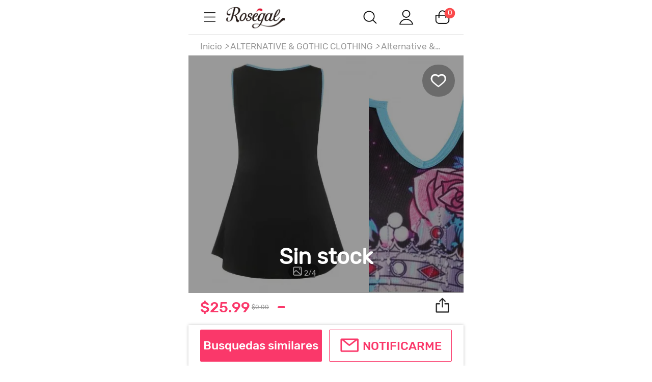

--- FILE ---
content_type: text/html; charset=utf-8
request_url: https://es-m.rosegal.com/cheapest/tallas-grandes-craneo-flower-print-v-notch-plan-de-encaje-top-top-g_7701389.html
body_size: 74234
content:
<!doctype html><html lang="es"><head><meta name="branch:deeplink:branch_dp" content="rosegal://action?actiontype=3&url=7701389&name=Top%20Sin%20Mangas%20de%20Talla%20Grande%20con%20Estampado%20de%20Flores%20y%20Calaveras&source=html"/><meta name="GLOBEL:pipe_code" content="RG"/> <meta charset="UTF-8"> <title>Top Sin Mangas De Talla Grande Con Estampado De Flores Y Calaveras Negro | Rosegal.com Spain</title><meta name="keywords" content=""/><meta name="description" content="Comprar Negro Top Sin Mangas De Talla Grande Con Estampado De Flores Y Calaveras en línea a $25.99 y descubrir la moda en Rosegal.com Spain"/> <meta content="width=device-width, initial-scale=1.0, maximum-scale=1.0, user-scalable=0" name="viewport"/><meta content="telephone=no" name="format-detection"/><meta content="black-translucent" name="apple-mobile-web-app-status-bar-style"/><meta content="false" id="twcClient" name="twcClient"/><meta content="yes" name="apple-mobile-web-app-capable"/><meta name="apple-touch-fullscreen" content="yes"> <meta name="referrer" content="no-referrer-when-downgrade"><meta name="GLOBEL:ubcd" content="10007"><meta name="GLOBEL:ubci" content="AKAM_CLIENTID"><meta name="GLOBEL:dc" content="1303"> <meta name="GLOBEL:skuinfo" content="{'sku':'477682205','pam':1,'pc':'941','k':'sz01','price':'25.99','currency':'USD'}">  <meta name="GLOBEL:spcb" content="c">   <meta name="GLOBEL:pageid" id="logsss_pageid" content="x-477682205">  <meta name="GLOBEL:pageubcta" content="">  <style>
    @font-face {
        font-family: 'Rubik-Regular';
        src: url('https://css.rglcdn.com/imagecache/MRG/font/Rubik-Regular/Rubik-Regular.eot?#iefix') format('embedded-opentype'),  url('https://css.rglcdn.com/imagecache/MRG/font/Rubik-Regular/Rubik-Regular.woff') format('woff'), url('https://css.rglcdn.com/imagecache/MRG/font/Rubik-Regular/Rubik-Regular.ttf')  format('truetype'), url('https://css.rglcdn.com/imagecache/MRG/font/Rubik-Regular/Rubik-Regular.svg#Rubik-Regular') format('svg');
        font-weight: normal;
        font-style: normal;
        font-display: auto;
    }
    @font-face {
        font-family: 'Rubik-Medium';
        src: url('https://css.rglcdn.com/imagecache/MRG/font/Rubik-Medium/Rubik-Medium.eot?#iefix') format('embedded-opentype'),  url('https://css.rglcdn.com/imagecache/MRG/font/Rubik-Medium/Rubik-Medium.woff') format('woff'), url('https://css.rglcdn.com/imagecache/MRG/font/Rubik-Medium/Rubik-Medium.ttf')  format('truetype'), url('https://css.rglcdn.com/imagecache/MRG/font/Rubik-Medium/Rubik-Medium.svg#Rubik-Medium') format('svg');
        font-weight: normal;
        font-style: normal;
        font-display: auto;
    }
</style>   <style>
    @font-face {
        font-family: 'TrebuchetMS';
        src: url('https://css.rglcdn.com/imagecache/MRG/font/Rubik-Regular/Rubik-Regular.eot?#iefix') format('embedded-opentype'),  url('https://css.rglcdn.com/imagecache/MRG/font/Rubik-Regular/Rubik-Regular.woff') format('woff'), url('https://css.rglcdn.com/imagecache/MRG/font/Rubik-Regular/Rubik-Regular.ttf')  format('truetype'), url('https://css.rglcdn.com/imagecache/MRG/font/Rubik-Regular/Rubik-Regular.svg#Rubik-Regular') format('svg');
        font-weight: normal;
        font-style: normal;
        font-display: auto;
    }
    @font-face {
        font-family: 'TrebuchetMS-Bold';
        src: url('https://css.rglcdn.com/imagecache/MRG/font/Rubik-Medium/Rubik-Medium.eot?#iefix') format('embedded-opentype'),  url('https://css.rglcdn.com/imagecache/MRG/font/Rubik-Medium/Rubik-Medium.woff') format('woff'), url('https://css.rglcdn.com/imagecache/MRG/font/Rubik-Medium/Rubik-Medium.ttf')  format('truetype'), url('https://css.rglcdn.com/imagecache/MRG/font/Rubik-Medium/Rubik-Medium.svg#Rubik-Medium') format('svg');
        font-weight: normal;
        font-style: normal;
        font-display: auto;
    }
</style> <link rel="shortcut icon" href="https://es-m.rosegal.com/favicon.ico?2020030401"><link rel="apple-touch-icon" href="https://css.rglcdn.com/imagecache/MRG/images/keep-icon-120.png?201601061405"/><link rel="dns-prefetch" href="//m.rosegal.com"><link rel="dns-prefetch" href="//fr-m.rosegal.com"><link rel="dns-prefetch" href="//userm.rosegal.com"><link rel="dns-prefetch" href="//cartm.rosegal.com"><link rel="dns-prefetch" href="//loginm.rosegal.com"><link rel="dns-prefetch" href="//css.rglcdn.com"><link rel="dns-prefetch" href="//review.rglcdn.com"><link rel="dns-prefetch" href="//uidesign.rglcdn.com"><link rel="dns-prefetch" href="//gloimg.rglcdn.com"><link rel="dns-prefetch" href="//geshopcss.logsss.com"><meta name="theme-color" content="#fff"><link rel="manifest" href="/manifest.json?v=2022030701"><script> 
!function(e,t){function i(){var t=r.getBoundingClientRect().width;t/l>540&&(t=540*l);var i=t/10;r.style.fontSize=i+"px";try{var a=parseFloat(getComputedStyle(r).fontSize);isNaN(a)||(a!==i&&(i*=i/a),r.style.fontSize=i+"px")}catch(e){}m.rem=e.rem=i}var a=e.document,r=a.documentElement,n=a.querySelector('meta[name="viewport"]'),o=a.querySelector('meta[name="flexible"]'),l=0,d=0,s=void 0,m=t.flexible||(t.flexible={});if(n){var p=n.getAttribute("content").match(/initial\-scale=([\d\.]+)/);p&&(d=parseFloat(p[1]),l=parseInt(1/d))}else if(o){var c=o.getAttribute("content");if(c){var u=c.match(/initial\-dpr=([\d\.]+)/),f=c.match(/maximum\-dpr=([\d\.]+)/);u&&(l=parseFloat(u[1]),d=parseFloat((1/l).toFixed(2))),f&&(l=parseFloat(f[1]),d=parseFloat((1/l).toFixed(2)))}}if(!l&&!d){var v=(e.navigator.appVersion.match(/android/gi),e.navigator.appVersion.match(/iphone/gi)),h=e.devicePixelRatio;l=v?h>=3&&(!l||l>=3)?3:h>=2&&(!l||l>=2)?2:1:1,d=1/l}if(r.setAttribute("data-dpr",l),!n)if(n=a.createElement("meta"),n.setAttribute("name","viewport"),n.setAttribute("content","width=device-width, initial-scale="+d+", maximum-scale="+d+", minimum-scale="+d+", user-scalable=no"),r.firstElementChild)r.firstElementChild.appendChild(n);else{var x=a.createElement("div");x.appendChild(n),a.write(x.innerHTML)}e.addEventListener("resize",function(){clearTimeout(s),s=setTimeout(i,300)},!1),e.addEventListener("pageshow",function(e){e.persisted&&(clearTimeout(s),s=setTimeout(i,300))},!1),"complete"===a.readyState?a.body.style.fontSize=12*l+"px":a.addEventListener("DOMContentLoaded",function(e){a.body.style.fontSize=12*l+"px"},!1),i(),m.dpr=e.dpr=l,m.refreshRem=i,m.rem2px=function(e){var t=parseFloat(e)*this.rem;return"string"==typeof e&&e.match(/rem$/)&&(t+="px"),t},m.px2rem=function(e){var t=parseFloat(e)/this.rem;return"string"==typeof e&&e.match(/px$/)&&(t+="rem"),t}}(window,window.lib||(window.lib={}));

</script>   <script>
function _GET(name,str){var pattern=new RegExp('[\?&]'+name+'=([^&]+)','g');str=str||location.search;var arr,match='';while((arr=pattern.exec(str))!==null){match=arr[1];}return match;};
</script> <link rel="stylesheet" href="https://css.rglcdn.com/imagecache/MRG/mincss/base_min.css?v=19177bf068?v=20230713045337">  <script>
!function(a,b){"object"==typeof module&&"object"==typeof module.exports?module.exports=a.document?b(a,!0):function(a){if(!a.document)throw new Error("jQuery requires a window with a document");return b(a)}:b(a)}("undefined"!=typeof window?window:this,function(a,b){var c=[],d=c.slice,e=c.concat,f=c.push,g=c.indexOf,h={},i=h.toString,j=h.hasOwnProperty,k="".trim,l={},m=a.document,n="2.1.0",o=function(a,b){return new o.fn.init(a,b)},p=/^-ms-/,q=/-([\da-z])/gi,r=function(a,b){return b.toUpperCase()};o.fn=o.prototype={jquery:n,constructor:o,selector:"",length:0,toArray:function(){return d.call(this)},get:function(a){return null!=a?0>a?this[a+this.length]:this[a]:d.call(this)},pushStack:function(a){var b=o.merge(this.constructor(),a);return b.prevObject=this,b.context=this.context,b},each:function(a,b){return o.each(this,a,b)},map:function(a){return this.pushStack(o.map(this,function(b,c){return a.call(b,c,b)}))},slice:function(){return this.pushStack(d.apply(this,arguments))},first:function(){return this.eq(0)},last:function(){return this.eq(-1)},eq:function(a){var b=this.length,c=+a+(0>a?b:0);return this.pushStack(c>=0&&b>c?[this[c]]:[])},end:function(){return this.prevObject||this.constructor(null)},push:f,sort:c.sort,splice:c.splice},o.extend=o.fn.extend=function(){var a,b,c,d,e,f,g=arguments[0]||{},h=1,i=arguments.length,j=!1;for("boolean"==typeof g&&(j=g,g=arguments[h]||{},h++),"object"==typeof g||o.isFunction(g)||(g={}),h===i&&(g=this,h--);i>h;h++)if(null!=(a=arguments[h]))for(b in a)c=g[b],d=a[b],g!==d&&(j&&d&&(o.isPlainObject(d)||(e=o.isArray(d)))?(e?(e=!1,f=c&&o.isArray(c)?c:[]):f=c&&o.isPlainObject(c)?c:{},g[b]=o.extend(j,f,d)):void 0!==d&&(g[b]=d));return g},o.extend({expando:"jQuery"+(n+Math.random()).replace(/\D/g,""),isReady:!0,error:function(a){throw new Error(a)},noop:function(){},isFunction:function(a){return"function"===o.type(a)},isArray:Array.isArray,isWindow:function(a){return null!=a&&a===a.window},isNumeric:function(a){return a-parseFloat(a)>=0},isPlainObject:function(a){if("object"!==o.type(a)||a.nodeType||o.isWindow(a))return!1;try{if(a.constructor&&!j.call(a.constructor.prototype,"isPrototypeOf"))return!1}catch(b){return!1}return!0},isEmptyObject:function(a){var b;for(b in a)return!1;return!0},type:function(a){return null==a?a+"":"object"==typeof a||"function"==typeof a?h[i.call(a)]||"object":typeof a},globalEval:function(a){var b,c=eval;a=o.trim(a),a&&(1===a.indexOf("use strict")?(b=m.createElement("script"),b.text=a,m.head.appendChild(b).parentNode.removeChild(b)):c(a))},camelCase:function(a){return a.replace(p,"ms-").replace(q,r)},nodeName:function(a,b){return a.nodeName&&a.nodeName.toLowerCase()===b.toLowerCase()},each:function(a,b,c){var d,e=0,f=a.length,g=s(a);if(c){if(g){for(;f>e;e++)if(d=b.apply(a[e],c),d===!1)break}else for(e in a)if(d=b.apply(a[e],c),d===!1)break}else if(g){for(;f>e;e++)if(d=b.call(a[e],e,a[e]),d===!1)break}else for(e in a)if(d=b.call(a[e],e,a[e]),d===!1)break;return a},trim:function(a){return null==a?"":k.call(a)},makeArray:function(a,b){var c=b||[];return null!=a&&(s(Object(a))?o.merge(c,"string"==typeof a?[a]:a):f.call(c,a)),c},inArray:function(a,b,c){return null==b?-1:g.call(b,a,c)},merge:function(a,b){for(var c=+b.length,d=0,e=a.length;c>d;d++)a[e++]=b[d];return a.length=e,a},grep:function(a,b,c){for(var d,e=[],f=0,g=a.length,h=!c;g>f;f++)d=!b(a[f],f),d!==h&&e.push(a[f]);return e},map:function(a,b,c){var d,f=0,g=a.length,h=s(a),i=[];if(h)for(;g>f;f++)d=b(a[f],f,c),null!=d&&i.push(d);else for(f in a)d=b(a[f],f,c),null!=d&&i.push(d);return e.apply([],i)},guid:1,proxy:function(a,b){var c,e,f;return"string"==typeof b&&(c=a[b],b=a,a=c),o.isFunction(a)?(e=d.call(arguments,2),f=function(){return a.apply(b||this,e.concat(d.call(arguments)))},f.guid=a.guid=a.guid||o.guid++,f):void 0},now:Date.now,support:l}),o.each("Boolean Number String Function Array Date RegExp Object Error".split(" "),function(a,b){h["[object "+b+"]"]=b.toLowerCase()});function s(a){var b=a.length,c=o.type(a);return"function"===c||o.isWindow(a)?!1:1===a.nodeType&&b?!0:"array"===c||0===b||"number"==typeof b&&b>0&&b-1 in a}var t=function(a){var b,c,d,e,f,g,h,i,j,k,l,m,n,o,p,q,r,s="sizzle"+-new Date,t=a.document,u=0,v=0,w=eb(),x=eb(),y=eb(),z=function(a,b){return a===b&&(j=!0),0},A="undefined",B=1<<31,C={}.hasOwnProperty,D=[],E=D.pop,F=D.push,G=D.push,H=D.slice,I=D.indexOf||function(a){for(var b=0,c=this.length;c>b;b++)if(this[b]===a)return b;return-1},J="checked|selected|async|autofocus|autoplay|controls|defer|disabled|hidden|ismap|loop|multiple|open|readonly|required|scoped",K="[\\x20\\t\\r\\n\\f]",L="(?:\\\\.|[\\w-]|[^\\x00-\\xa0])+",M=L.replace("w","w#"),N="\\["+K+"*("+L+")"+K+"*(?:([*^$|!~]?=)"+K+"*(?:(['\"])((?:\\\\.|[^\\\\])*?)\\3|("+M+")|)|)"+K+"*\\]",O=":("+L+")(?:\\(((['\"])((?:\\\\.|[^\\\\])*?)\\3|((?:\\\\.|[^\\\\()[\\]]|"+N.replace(3,8)+")*)|.*)\\)|)",P=new RegExp("^"+K+"+|((?:^|[^\\\\])(?:\\\\.)*)"+K+"+$","g"),Q=new RegExp("^"+K+"*,"+K+"*"),R=new RegExp("^"+K+"*([>+~]|"+K+")"+K+"*"),S=new RegExp("="+K+"*([^\\]'\"]*?)"+K+"*\\]","g"),T=new RegExp(O),U=new RegExp("^"+M+"$"),V={ID:new RegExp("^#("+L+")"),CLASS:new RegExp("^\\.("+L+")"),TAG:new RegExp("^("+L.replace("w","w*")+")"),ATTR:new RegExp("^"+N),PSEUDO:new RegExp("^"+O),CHILD:new RegExp("^:(only|first|last|nth|nth-last)-(child|of-type)(?:\\("+K+"*(even|odd|(([+-]|)(\\d*)n|)"+K+"*(?:([+-]|)"+K+"*(\\d+)|))"+K+"*\\)|)","i"),bool:new RegExp("^(?:"+J+")$","i"),needsContext:new RegExp("^"+K+"*[>+~]|:(even|odd|eq|gt|lt|nth|first|last)(?:\\("+K+"*((?:-\\d)?\\d*)"+K+"*\\)|)(?=[^-]|$)","i")},W=/^(?:input|select|textarea|button)$/i,X=/^h\d$/i,Y=/^[^{]+\{\s*\[native \w/,Z=/^(?:#([\w-]+)|(\w+)|\.([\w-]+))$/,$=/[+~]/,_=/'|\\/g,ab=new RegExp("\\\\([\\da-f]{1,6}"+K+"?|("+K+")|.)","ig"),bb=function(a,b,c){var d="0x"+b-65536;return d!==d||c?b:0>d?String.fromCharCode(d+65536):String.fromCharCode(d>>10|55296,1023&d|56320)};try{G.apply(D=H.call(t.childNodes),t.childNodes),D[t.childNodes.length].nodeType}catch(cb){G={apply:D.length?function(a,b){F.apply(a,H.call(b))}:function(a,b){var c=a.length,d=0;while(a[c++]=b[d++]);a.length=c-1}}}function db(a,b,d,e){var f,g,h,i,j,m,p,q,u,v;if((b?b.ownerDocument||b:t)!==l&&k(b),b=b||l,d=d||[],!a||"string"!=typeof a)return d;if(1!==(i=b.nodeType)&&9!==i)return[];if(n&&!e){if(f=Z.exec(a))if(h=f[1]){if(9===i){if(g=b.getElementById(h),!g||!g.parentNode)return d;if(g.id===h)return d.push(g),d}else if(b.ownerDocument&&(g=b.ownerDocument.getElementById(h))&&r(b,g)&&g.id===h)return d.push(g),d}else{if(f[2])return G.apply(d,b.getElementsByTagName(a)),d;if((h=f[3])&&c.getElementsByClassName&&b.getElementsByClassName)return G.apply(d,b.getElementsByClassName(h)),d}if(c.qsa&&(!o||!o.test(a))){if(q=p=s,u=b,v=9===i&&a,1===i&&"object"!==b.nodeName.toLowerCase()){m=ob(a),(p=b.getAttribute("id"))?q=p.replace(_,"\\$&"):b.setAttribute("id",q),q="[id='"+q+"'] ",j=m.length;while(j--)m[j]=q+pb(m[j]);u=$.test(a)&&mb(b.parentNode)||b,v=m.join(",")}if(v)try{return G.apply(d,u.querySelectorAll(v)),d}catch(w){}finally{p||b.removeAttribute("id")}}}return xb(a.replace(P,"$1"),b,d,e)}function eb(){var a=[];function b(c,e){return a.push(c+" ")>d.cacheLength&&delete b[a.shift()],b[c+" "]=e}return b}function fb(a){return a[s]=!0,a}function gb(a){var b=l.createElement("div");try{return!!a(b)}catch(c){return!1}finally{b.parentNode&&b.parentNode.removeChild(b),b=null}}function hb(a,b){var c=a.split("|"),e=a.length;while(e--)d.attrHandle[c[e]]=b}function ib(a,b){var c=b&&a,d=c&&1===a.nodeType&&1===b.nodeType&&(~b.sourceIndex||B)-(~a.sourceIndex||B);if(d)return d;if(c)while(c=c.nextSibling)if(c===b)return-1;return a?1:-1}function jb(a){return function(b){var c=b.nodeName.toLowerCase();return"input"===c&&b.type===a}}function kb(a){return function(b){var c=b.nodeName.toLowerCase();return("input"===c||"button"===c)&&b.type===a}}function lb(a){return fb(function(b){return b=+b,fb(function(c,d){var e,f=a([],c.length,b),g=f.length;while(g--)c[e=f[g]]&&(c[e]=!(d[e]=c[e]))})})}function mb(a){return a&&typeof a.getElementsByTagName!==A&&a}c=db.support={},f=db.isXML=function(a){var b=a&&(a.ownerDocument||a).documentElement;return b?"HTML"!==b.nodeName:!1},k=db.setDocument=function(a){var b,e=a?a.ownerDocument||a:t,g=e.defaultView;return e!==l&&9===e.nodeType&&e.documentElement?(l=e,m=e.documentElement,n=!f(e),g&&g!==g.top&&(g.addEventListener?g.addEventListener("unload",function(){k()},!1):g.attachEvent&&g.attachEvent("onunload",function(){k()})),c.attributes=gb(function(a){return a.className="i",!a.getAttribute("className")}),c.getElementsByTagName=gb(function(a){return a.appendChild(e.createComment("")),!a.getElementsByTagName("*").length}),c.getElementsByClassName=Y.test(e.getElementsByClassName)&&gb(function(a){return a.innerHTML="<div class='a'></div><div class='a i'></div>",a.firstChild.className="i",2===a.getElementsByClassName("i").length}),c.getById=gb(function(a){return m.appendChild(a).id=s,!e.getElementsByName||!e.getElementsByName(s).length}),c.getById?(d.find.ID=function(a,b){if(typeof b.getElementById!==A&&n){var c=b.getElementById(a);return c&&c.parentNode?[c]:[]}},d.filter.ID=function(a){var b=a.replace(ab,bb);return function(a){return a.getAttribute("id")===b}}):(delete d.find.ID,d.filter.ID=function(a){var b=a.replace(ab,bb);return function(a){var c=typeof a.getAttributeNode!==A&&a.getAttributeNode("id");return c&&c.value===b}}),d.find.TAG=c.getElementsByTagName?function(a,b){return typeof b.getElementsByTagName!==A?b.getElementsByTagName(a):void 0}:function(a,b){var c,d=[],e=0,f=b.getElementsByTagName(a);if("*"===a){while(c=f[e++])1===c.nodeType&&d.push(c);return d}return f},d.find.CLASS=c.getElementsByClassName&&function(a,b){return typeof b.getElementsByClassName!==A&&n?b.getElementsByClassName(a):void 0},p=[],o=[],(c.qsa=Y.test(e.querySelectorAll))&&(gb(function(a){a.innerHTML="<select t=''><option selected=''></option></select>",a.querySelectorAll("[t^='']").length&&o.push("[*^$]="+K+"*(?:''|\"\")"),a.querySelectorAll("[selected]").length||o.push("\\["+K+"*(?:value|"+J+")"),a.querySelectorAll(":checked").length||o.push(":checked")}),gb(function(a){var b=e.createElement("input");b.setAttribute("type","hidden"),a.appendChild(b).setAttribute("name","D"),a.querySelectorAll("[name=d]").length&&o.push("name"+K+"*[*^$|!~]?="),a.querySelectorAll(":enabled").length||o.push(":enabled",":disabled"),a.querySelectorAll("*,:x"),o.push(",.*:")})),(c.matchesSelector=Y.test(q=m.webkitMatchesSelector||m.mozMatchesSelector||m.oMatchesSelector||m.msMatchesSelector))&&gb(function(a){c.disconnectedMatch=q.call(a,"div"),q.call(a,"[s!='']:x"),p.push("!=",O)}),o=o.length&&new RegExp(o.join("|")),p=p.length&&new RegExp(p.join("|")),b=Y.test(m.compareDocumentPosition),r=b||Y.test(m.contains)?function(a,b){var c=9===a.nodeType?a.documentElement:a,d=b&&b.parentNode;return a===d||!(!d||1!==d.nodeType||!(c.contains?c.contains(d):a.compareDocumentPosition&&16&a.compareDocumentPosition(d)))}:function(a,b){if(b)while(b=b.parentNode)if(b===a)return!0;return!1},z=b?function(a,b){if(a===b)return j=!0,0;var d=!a.compareDocumentPosition-!b.compareDocumentPosition;return d?d:(d=(a.ownerDocument||a)===(b.ownerDocument||b)?a.compareDocumentPosition(b):1,1&d||!c.sortDetached&&b.compareDocumentPosition(a)===d?a===e||a.ownerDocument===t&&r(t,a)?-1:b===e||b.ownerDocument===t&&r(t,b)?1:i?I.call(i,a)-I.call(i,b):0:4&d?-1:1)}:function(a,b){if(a===b)return j=!0,0;var c,d=0,f=a.parentNode,g=b.parentNode,h=[a],k=[b];if(!f||!g)return a===e?-1:b===e?1:f?-1:g?1:i?I.call(i,a)-I.call(i,b):0;if(f===g)return ib(a,b);c=a;while(c=c.parentNode)h.unshift(c);c=b;while(c=c.parentNode)k.unshift(c);while(h[d]===k[d])d++;return d?ib(h[d],k[d]):h[d]===t?-1:k[d]===t?1:0},e):l},db.matches=function(a,b){return db(a,null,null,b)},db.matchesSelector=function(a,b){if((a.ownerDocument||a)!==l&&k(a),b=b.replace(S,"='$1']"),!(!c.matchesSelector||!n||p&&p.test(b)||o&&o.test(b)))try{var d=q.call(a,b);if(d||c.disconnectedMatch||a.document&&11!==a.document.nodeType)return d}catch(e){}return db(b,l,null,[a]).length>0},db.contains=function(a,b){return(a.ownerDocument||a)!==l&&k(a),r(a,b)},db.attr=function(a,b){(a.ownerDocument||a)!==l&&k(a);var e=d.attrHandle[b.toLowerCase()],f=e&&C.call(d.attrHandle,b.toLowerCase())?e(a,b,!n):void 0;return void 0!==f?f:c.attributes||!n?a.getAttribute(b):(f=a.getAttributeNode(b))&&f.specified?f.value:null},db.error=function(a){throw new Error("Syntax error, unrecognized expression: "+a)},db.uniqueSort=function(a){var b,d=[],e=0,f=0;if(j=!c.detectDuplicates,i=!c.sortStable&&a.slice(0),a.sort(z),j){while(b=a[f++])b===a[f]&&(e=d.push(f));while(e--)a.splice(d[e],1)}return i=null,a},e=db.getText=function(a){var b,c="",d=0,f=a.nodeType;if(f){if(1===f||9===f||11===f){if("string"==typeof a.textContent)return a.textContent;for(a=a.firstChild;a;a=a.nextSibling)c+=e(a)}else if(3===f||4===f)return a.nodeValue}else while(b=a[d++])c+=e(b);return c},d=db.selectors={cacheLength:50,createPseudo:fb,match:V,attrHandle:{},find:{},relative:{">":{dir:"parentNode",first:!0}," ":{dir:"parentNode"},"+":{dir:"previousSibling",first:!0},"~":{dir:"previousSibling"}},preFilter:{ATTR:function(a){return a[1]=a[1].replace(ab,bb),a[3]=(a[4]||a[5]||"").replace(ab,bb),"~="===a[2]&&(a[3]=" "+a[3]+" "),a.slice(0,4)},CHILD:function(a){return a[1]=a[1].toLowerCase(),"nth"===a[1].slice(0,3)?(a[3]||db.error(a[0]),a[4]=+(a[4]?a[5]+(a[6]||1):2*("even"===a[3]||"odd"===a[3])),a[5]=+(a[7]+a[8]||"odd"===a[3])):a[3]&&db.error(a[0]),a},PSEUDO:function(a){var b,c=!a[5]&&a[2];return V.CHILD.test(a[0])?null:(a[3]&&void 0!==a[4]?a[2]=a[4]:c&&T.test(c)&&(b=ob(c,!0))&&(b=c.indexOf(")",c.length-b)-c.length)&&(a[0]=a[0].slice(0,b),a[2]=c.slice(0,b)),a.slice(0,3))}},filter:{TAG:function(a){var b=a.replace(ab,bb).toLowerCase();return"*"===a?function(){return!0}:function(a){return a.nodeName&&a.nodeName.toLowerCase()===b}},CLASS:function(a){var b=w[a+" "];return b||(b=new RegExp("(^|"+K+")"+a+"("+K+"|$)"))&&w(a,function(a){return b.test("string"==typeof a.className&&a.className||typeof a.getAttribute!==A&&a.getAttribute("class")||"")})},ATTR:function(a,b,c){return function(d){var e=db.attr(d,a);return null==e?"!="===b:b?(e+="","="===b?e===c:"!="===b?e!==c:"^="===b?c&&0===e.indexOf(c):"*="===b?c&&e.indexOf(c)>-1:"$="===b?c&&e.slice(-c.length)===c:"~="===b?(" "+e+" ").indexOf(c)>-1:"|="===b?e===c||e.slice(0,c.length+1)===c+"-":!1):!0}},CHILD:function(a,b,c,d,e){var f="nth"!==a.slice(0,3),g="last"!==a.slice(-4),h="of-type"===b;return 1===d&&0===e?function(a){return!!a.parentNode}:function(b,c,i){var j,k,l,m,n,o,p=f!==g?"nextSibling":"previousSibling",q=b.parentNode,r=h&&b.nodeName.toLowerCase(),t=!i&&!h;if(q){if(f){while(p){l=b;while(l=l[p])if(h?l.nodeName.toLowerCase()===r:1===l.nodeType)return!1;o=p="only"===a&&!o&&"nextSibling"}return!0}if(o=[g?q.firstChild:q.lastChild],g&&t){k=q[s]||(q[s]={}),j=k[a]||[],n=j[0]===u&&j[1],m=j[0]===u&&j[2],l=n&&q.childNodes[n];while(l=++n&&l&&l[p]||(m=n=0)||o.pop())if(1===l.nodeType&&++m&&l===b){k[a]=[u,n,m];break}}else if(t&&(j=(b[s]||(b[s]={}))[a])&&j[0]===u)m=j[1];else while(l=++n&&l&&l[p]||(m=n=0)||o.pop())if((h?l.nodeName.toLowerCase()===r:1===l.nodeType)&&++m&&(t&&((l[s]||(l[s]={}))[a]=[u,m]),l===b))break;return m-=e,m===d||m%d===0&&m/d>=0}}},PSEUDO:function(a,b){var c,e=d.pseudos[a]||d.setFilters[a.toLowerCase()]||db.error("unsupported pseudo: "+a);return e[s]?e(b):e.length>1?(c=[a,a,"",b],d.setFilters.hasOwnProperty(a.toLowerCase())?fb(function(a,c){var d,f=e(a,b),g=f.length;while(g--)d=I.call(a,f[g]),a[d]=!(c[d]=f[g])}):function(a){return e(a,0,c)}):e}},pseudos:{not:fb(function(a){var b=[],c=[],d=g(a.replace(P,"$1"));return d[s]?fb(function(a,b,c,e){var f,g=d(a,null,e,[]),h=a.length;while(h--)(f=g[h])&&(a[h]=!(b[h]=f))}):function(a,e,f){return b[0]=a,d(b,null,f,c),!c.pop()}}),has:fb(function(a){return function(b){return db(a,b).length>0}}),contains:fb(function(a){return function(b){return(b.textContent||b.innerText||e(b)).indexOf(a)>-1}}),lang:fb(function(a){return U.test(a||"")||db.error("unsupported lang: "+a),a=a.replace(ab,bb).toLowerCase(),function(b){var c;do if(c=n?b.lang:b.getAttribute("xml:lang")||b.getAttribute("lang"))return c=c.toLowerCase(),c===a||0===c.indexOf(a+"-");while((b=b.parentNode)&&1===b.nodeType);return!1}}),target:function(b){var c=a.location&&a.location.hash;return c&&c.slice(1)===b.id},root:function(a){return a===m},focus:function(a){return a===l.activeElement&&(!l.hasFocus||l.hasFocus())&&!!(a.type||a.href||~a.tabIndex)},enabled:function(a){return a.disabled===!1},disabled:function(a){return a.disabled===!0},checked:function(a){var b=a.nodeName.toLowerCase();return"input"===b&&!!a.checked||"option"===b&&!!a.selected},selected:function(a){return a.parentNode&&a.parentNode.selectedIndex,a.selected===!0},empty:function(a){for(a=a.firstChild;a;a=a.nextSibling)if(a.nodeType<6)return!1;return!0},parent:function(a){return!d.pseudos.empty(a)},header:function(a){return X.test(a.nodeName)},input:function(a){return W.test(a.nodeName)},button:function(a){var b=a.nodeName.toLowerCase();return"input"===b&&"button"===a.type||"button"===b},text:function(a){var b;return"input"===a.nodeName.toLowerCase()&&"text"===a.type&&(null==(b=a.getAttribute("type"))||"text"===b.toLowerCase())},first:lb(function(){return[0]}),last:lb(function(a,b){return[b-1]}),eq:lb(function(a,b,c){return[0>c?c+b:c]}),even:lb(function(a,b){for(var c=0;b>c;c+=2)a.push(c);return a}),odd:lb(function(a,b){for(var c=1;b>c;c+=2)a.push(c);return a}),lt:lb(function(a,b,c){for(var d=0>c?c+b:c;--d>=0;)a.push(d);return a}),gt:lb(function(a,b,c){for(var d=0>c?c+b:c;++d<b;)a.push(d);return a})}},d.pseudos.nth=d.pseudos.eq;for(b in{radio:!0,checkbox:!0,file:!0,password:!0,image:!0})d.pseudos[b]=jb(b);for(b in{submit:!0,reset:!0})d.pseudos[b]=kb(b);function nb(){}nb.prototype=d.filters=d.pseudos,d.setFilters=new nb;function ob(a,b){var c,e,f,g,h,i,j,k=x[a+" "];if(k)return b?0:k.slice(0);h=a,i=[],j=d.preFilter;while(h){(!c||(e=Q.exec(h)))&&(e&&(h=h.slice(e[0].length)||h),i.push(f=[])),c=!1,(e=R.exec(h))&&(c=e.shift(),f.push({value:c,type:e[0].replace(P," ")}),h=h.slice(c.length));for(g in d.filter)!(e=V[g].exec(h))||j[g]&&!(e=j[g](e))||(c=e.shift(),f.push({value:c,type:g,matches:e}),h=h.slice(c.length));if(!c)break}return b?h.length:h?db.error(a):x(a,i).slice(0)}function pb(a){for(var b=0,c=a.length,d="";c>b;b++)d+=a[b].value;return d}function qb(a,b,c){var d=b.dir,e=c&&"parentNode"===d,f=v++;return b.first?function(b,c,f){while(b=b[d])if(1===b.nodeType||e)return a(b,c,f)}:function(b,c,g){var h,i,j=[u,f];if(g){while(b=b[d])if((1===b.nodeType||e)&&a(b,c,g))return!0}else while(b=b[d])if(1===b.nodeType||e){if(i=b[s]||(b[s]={}),(h=i[d])&&h[0]===u&&h[1]===f)return j[2]=h[2];if(i[d]=j,j[2]=a(b,c,g))return!0}}}function rb(a){return a.length>1?function(b,c,d){var e=a.length;while(e--)if(!a[e](b,c,d))return!1;return!0}:a[0]}function sb(a,b,c,d,e){for(var f,g=[],h=0,i=a.length,j=null!=b;i>h;h++)(f=a[h])&&(!c||c(f,d,e))&&(g.push(f),j&&b.push(h));return g}function tb(a,b,c,d,e,f){return d&&!d[s]&&(d=tb(d)),e&&!e[s]&&(e=tb(e,f)),fb(function(f,g,h,i){var j,k,l,m=[],n=[],o=g.length,p=f||wb(b||"*",h.nodeType?[h]:h,[]),q=!a||!f&&b?p:sb(p,m,a,h,i),r=c?e||(f?a:o||d)?[]:g:q;if(c&&c(q,r,h,i),d){j=sb(r,n),d(j,[],h,i),k=j.length;while(k--)(l=j[k])&&(r[n[k]]=!(q[n[k]]=l))}if(f){if(e||a){if(e){j=[],k=r.length;while(k--)(l=r[k])&&j.push(q[k]=l);e(null,r=[],j,i)}k=r.length;while(k--)(l=r[k])&&(j=e?I.call(f,l):m[k])>-1&&(f[j]=!(g[j]=l))}}else r=sb(r===g?r.splice(o,r.length):r),e?e(null,g,r,i):G.apply(g,r)})}function ub(a){for(var b,c,e,f=a.length,g=d.relative[a[0].type],i=g||d.relative[" "],j=g?1:0,k=qb(function(a){return a===b},i,!0),l=qb(function(a){return I.call(b,a)>-1},i,!0),m=[function(a,c,d){return!g&&(d||c!==h)||((b=c).nodeType?k(a,c,d):l(a,c,d))}];f>j;j++)if(c=d.relative[a[j].type])m=[qb(rb(m),c)];else{if(c=d.filter[a[j].type].apply(null,a[j].matches),c[s]){for(e=++j;f>e;e++)if(d.relative[a[e].type])break;return tb(j>1&&rb(m),j>1&&pb(a.slice(0,j-1).concat({value:" "===a[j-2].type?"*":""})).replace(P,"$1"),c,e>j&&ub(a.slice(j,e)),f>e&&ub(a=a.slice(e)),f>e&&pb(a))}m.push(c)}return rb(m)}function vb(a,b){var c=b.length>0,e=a.length>0,f=function(f,g,i,j,k){var m,n,o,p=0,q="0",r=f&&[],s=[],t=h,v=f||e&&d.find.TAG("*",k),w=u+=null==t?1:Math.random()||.1,x=v.length;for(k&&(h=g!==l&&g);q!==x&&null!=(m=v[q]);q++){if(e&&m){n=0;while(o=a[n++])if(o(m,g,i)){j.push(m);break}k&&(u=w)}c&&((m=!o&&m)&&p--,f&&r.push(m))}if(p+=q,c&&q!==p){n=0;while(o=b[n++])o(r,s,g,i);if(f){if(p>0)while(q--)r[q]||s[q]||(s[q]=E.call(j));s=sb(s)}G.apply(j,s),k&&!f&&s.length>0&&p+b.length>1&&db.uniqueSort(j)}return k&&(u=w,h=t),r};return c?fb(f):f}g=db.compile=function(a,b){var c,d=[],e=[],f=y[a+" "];if(!f){b||(b=ob(a)),c=b.length;while(c--)f=ub(b[c]),f[s]?d.push(f):e.push(f);f=y(a,vb(e,d))}return f};function wb(a,b,c){for(var d=0,e=b.length;e>d;d++)db(a,b[d],c);return c}function xb(a,b,e,f){var h,i,j,k,l,m=ob(a);if(!f&&1===m.length){if(i=m[0]=m[0].slice(0),i.length>2&&"ID"===(j=i[0]).type&&c.getById&&9===b.nodeType&&n&&d.relative[i[1].type]){if(b=(d.find.ID(j.matches[0].replace(ab,bb),b)||[])[0],!b)return e;a=a.slice(i.shift().value.length)}h=V.needsContext.test(a)?0:i.length;while(h--){if(j=i[h],d.relative[k=j.type])break;if((l=d.find[k])&&(f=l(j.matches[0].replace(ab,bb),$.test(i[0].type)&&mb(b.parentNode)||b))){if(i.splice(h,1),a=f.length&&pb(i),!a)return G.apply(e,f),e;break}}}return g(a,m)(f,b,!n,e,$.test(a)&&mb(b.parentNode)||b),e}return c.sortStable=s.split("").sort(z).join("")===s,c.detectDuplicates=!!j,k(),c.sortDetached=gb(function(a){return 1&a.compareDocumentPosition(l.createElement("div"))}),gb(function(a){return a.innerHTML="<a href='#'></a>","#"===a.firstChild.getAttribute("href")})||hb("type|href|height|width",function(a,b,c){return c?void 0:a.getAttribute(b,"type"===b.toLowerCase()?1:2)}),c.attributes&&gb(function(a){return a.innerHTML="<input/>",a.firstChild.setAttribute("value",""),""===a.firstChild.getAttribute("value")})||hb("value",function(a,b,c){return c||"input"!==a.nodeName.toLowerCase()?void 0:a.defaultValue}),gb(function(a){return null==a.getAttribute("disabled")})||hb(J,function(a,b,c){var d;return c?void 0:a[b]===!0?b.toLowerCase():(d=a.getAttributeNode(b))&&d.specified?d.value:null}),db}(a);o.find=t,o.expr=t.selectors,o.expr[":"]=o.expr.pseudos,o.unique=t.uniqueSort,o.text=t.getText,o.isXMLDoc=t.isXML,o.contains=t.contains;var u=o.expr.match.needsContext,v=/^<(\w+)\s*\/?>(?:<\/\1>|)$/,w=/^.[^:#\[\.,]*$/;function x(a,b,c){if(o.isFunction(b))return o.grep(a,function(a,d){return!!b.call(a,d,a)!==c});if(b.nodeType)return o.grep(a,function(a){return a===b!==c});if("string"==typeof b){if(w.test(b))return o.filter(b,a,c);b=o.filter(b,a)}return o.grep(a,function(a){return g.call(b,a)>=0!==c})}o.filter=function(a,b,c){var d=b[0];return c&&(a=":not("+a+")"),1===b.length&&1===d.nodeType?o.find.matchesSelector(d,a)?[d]:[]:o.find.matches(a,o.grep(b,function(a){return 1===a.nodeType}))},o.fn.extend({find:function(a){var b,c=this.length,d=[],e=this;if("string"!=typeof a)return this.pushStack(o(a).filter(function(){for(b=0;c>b;b++)if(o.contains(e[b],this))return!0}));for(b=0;c>b;b++)o.find(a,e[b],d);return d=this.pushStack(c>1?o.unique(d):d),d.selector=this.selector?this.selector+" "+a:a,d},filter:function(a){return this.pushStack(x(this,a||[],!1))},not:function(a){return this.pushStack(x(this,a||[],!0))},is:function(a){return!!x(this,"string"==typeof a&&u.test(a)?o(a):a||[],!1).length}});var y,z=/^(?:\s*(<[\w\W]+>)[^>]*|#([\w-]*))$/,A=o.fn.init=function(a,b){var c,d;if(!a)return this;if("string"==typeof a){if(c="<"===a[0]&&">"===a[a.length-1]&&a.length>=3?[null,a,null]:z.exec(a),!c||!c[1]&&b)return!b||b.jquery?(b||y).find(a):this.constructor(b).find(a);if(c[1]){if(b=b instanceof o?b[0]:b,o.merge(this,o.parseHTML(c[1],b&&b.nodeType?b.ownerDocument||b:m,!0)),v.test(c[1])&&o.isPlainObject(b))for(c in b)o.isFunction(this[c])?this[c](b[c]):this.attr(c,b[c]);return this}return d=m.getElementById(c[2]),d&&d.parentNode&&(this.length=1,this[0]=d),this.context=m,this.selector=a,this}return a.nodeType?(this.context=this[0]=a,this.length=1,this):o.isFunction(a)?"undefined"!=typeof y.ready?y.ready(a):a(o):(void 0!==a.selector&&(this.selector=a.selector,this.context=a.context),o.makeArray(a,this))};A.prototype=o.fn,y=o(m);var B=/^(?:parents|prev(?:Until|All))/,C={children:!0,contents:!0,next:!0,prev:!0};o.extend({dir:function(a,b,c){var d=[],e=void 0!==c;while((a=a[b])&&9!==a.nodeType)if(1===a.nodeType){if(e&&o(a).is(c))break;d.push(a)}return d},sibling:function(a,b){for(var c=[];a;a=a.nextSibling)1===a.nodeType&&a!==b&&c.push(a);return c}}),o.fn.extend({has:function(a){var b=o(a,this),c=b.length;return this.filter(function(){for(var a=0;c>a;a++)if(o.contains(this,b[a]))return!0})},closest:function(a,b){for(var c,d=0,e=this.length,f=[],g=u.test(a)||"string"!=typeof a?o(a,b||this.context):0;e>d;d++)for(c=this[d];c&&c!==b;c=c.parentNode)if(c.nodeType<11&&(g?g.index(c)>-1:1===c.nodeType&&o.find.matchesSelector(c,a))){f.push(c);break}return this.pushStack(f.length>1?o.unique(f):f)},index:function(a){return a?"string"==typeof a?g.call(o(a),this[0]):g.call(this,a.jquery?a[0]:a):this[0]&&this[0].parentNode?this.first().prevAll().length:-1},add:function(a,b){return this.pushStack(o.unique(o.merge(this.get(),o(a,b))))},addBack:function(a){return this.add(null==a?this.prevObject:this.prevObject.filter(a))}});function D(a,b){while((a=a[b])&&1!==a.nodeType);return a}o.each({parent:function(a){var b=a.parentNode;return b&&11!==b.nodeType?b:null},parents:function(a){return o.dir(a,"parentNode")},parentsUntil:function(a,b,c){return o.dir(a,"parentNode",c)},next:function(a){return D(a,"nextSibling")},prev:function(a){return D(a,"previousSibling")},nextAll:function(a){return o.dir(a,"nextSibling")},prevAll:function(a){return o.dir(a,"previousSibling")},nextUntil:function(a,b,c){return o.dir(a,"nextSibling",c)},prevUntil:function(a,b,c){return o.dir(a,"previousSibling",c)},siblings:function(a){return o.sibling((a.parentNode||{}).firstChild,a)},children:function(a){return o.sibling(a.firstChild)},contents:function(a){return a.contentDocument||o.merge([],a.childNodes)}},function(a,b){o.fn[a]=function(c,d){var e=o.map(this,b,c);return"Until"!==a.slice(-5)&&(d=c),d&&"string"==typeof d&&(e=o.filter(d,e)),this.length>1&&(C[a]||o.unique(e),B.test(a)&&e.reverse()),this.pushStack(e)}});var E=/\S+/g,F={};function G(a){var b=F[a]={};return o.each(a.match(E)||[],function(a,c){b[c]=!0}),b}o.Callbacks=function(a){a="string"==typeof a?F[a]||G(a):o.extend({},a);var b,c,d,e,f,g,h=[],i=!a.once&&[],j=function(l){for(b=a.memory&&l,c=!0,g=e||0,e=0,f=h.length,d=!0;h&&f>g;g++)if(h[g].apply(l[0],l[1])===!1&&a.stopOnFalse){b=!1;break}d=!1,h&&(i?i.length&&j(i.shift()):b?h=[]:k.disable())},k={add:function(){if(h){var c=h.length;!function g(b){o.each(b,function(b,c){var d=o.type(c);"function"===d?a.unique&&k.has(c)||h.push(c):c&&c.length&&"string"!==d&&g(c)})}(arguments),d?f=h.length:b&&(e=c,j(b))}return this},remove:function(){return h&&o.each(arguments,function(a,b){var c;while((c=o.inArray(b,h,c))>-1)h.splice(c,1),d&&(f>=c&&f--,g>=c&&g--)}),this},has:function(a){return a?o.inArray(a,h)>-1:!(!h||!h.length)},empty:function(){return h=[],f=0,this},disable:function(){return h=i=b=void 0,this},disabled:function(){return!h},lock:function(){return i=void 0,b||k.disable(),this},locked:function(){return!i},fireWith:function(a,b){return!h||c&&!i||(b=b||[],b=[a,b.slice?b.slice():b],d?i.push(b):j(b)),this},fire:function(){return k.fireWith(this,arguments),this},fired:function(){return!!c}};return k},o.extend({Deferred:function(a){var b=[["resolve","done",o.Callbacks("once memory"),"resolved"],["reject","fail",o.Callbacks("once memory"),"rejected"],["notify","progress",o.Callbacks("memory")]],c="pending",d={state:function(){return c},always:function(){return e.done(arguments).fail(arguments),this},then:function(){var a=arguments;return o.Deferred(function(c){o.each(b,function(b,f){var g=o.isFunction(a[b])&&a[b];e[f[1]](function(){var a=g&&g.apply(this,arguments);a&&o.isFunction(a.promise)?a.promise().done(c.resolve).fail(c.reject).progress(c.notify):c[f[0]+"With"](this===d?c.promise():this,g?[a]:arguments)})}),a=null}).promise()},promise:function(a){return null!=a?o.extend(a,d):d}},e={};return d.pipe=d.then,o.each(b,function(a,f){var g=f[2],h=f[3];d[f[1]]=g.add,h&&g.add(function(){c=h},b[1^a][2].disable,b[2][2].lock),e[f[0]]=function(){return e[f[0]+"With"](this===e?d:this,arguments),this},e[f[0]+"With"]=g.fireWith}),d.promise(e),a&&a.call(e,e),e},when:function(a){var b=0,c=d.call(arguments),e=c.length,f=1!==e||a&&o.isFunction(a.promise)?e:0,g=1===f?a:o.Deferred(),h=function(a,b,c){return function(e){b[a]=this,c[a]=arguments.length>1?d.call(arguments):e,c===i?g.notifyWith(b,c):--f||g.resolveWith(b,c)}},i,j,k;if(e>1)for(i=new Array(e),j=new Array(e),k=new Array(e);e>b;b++)c[b]&&o.isFunction(c[b].promise)?c[b].promise().done(h(b,k,c)).fail(g.reject).progress(h(b,j,i)):--f;return f||g.resolveWith(k,c),g.promise()}});var H;o.fn.ready=function(a){return o.ready.promise().done(a),this},o.extend({isReady:!1,readyWait:1,holdReady:function(a){a?o.readyWait++:o.ready(!0)},ready:function(a){(a===!0?--o.readyWait:o.isReady)||(o.isReady=!0,a!==!0&&--o.readyWait>0||(H.resolveWith(m,[o]),o.fn.trigger&&o(m).trigger("ready").off("ready")))}});function I(){m.removeEventListener("DOMContentLoaded",I,!1),a.removeEventListener("load",I,!1),o.ready()}o.ready.promise=function(b){return H||(H=o.Deferred(),"complete"===m.readyState?setTimeout(o.ready):(m.addEventListener("DOMContentLoaded",I,!1),a.addEventListener("load",I,!1))),H.promise(b)},o.ready.promise();var J=o.access=function(a,b,c,d,e,f,g){var h=0,i=a.length,j=null==c;if("object"===o.type(c)){e=!0;for(h in c)o.access(a,b,h,c[h],!0,f,g)}else if(void 0!==d&&(e=!0,o.isFunction(d)||(g=!0),j&&(g?(b.call(a,d),b=null):(j=b,b=function(a,b,c){return j.call(o(a),c)})),b))for(;i>h;h++)b(a[h],c,g?d:d.call(a[h],h,b(a[h],c)));return e?a:j?b.call(a):i?b(a[0],c):f};o.acceptData=function(a){return 1===a.nodeType||9===a.nodeType||!+a.nodeType};function K(){Object.defineProperty(this.cache={},0,{get:function(){return{}}}),this.expando=o.expando+Math.random()}K.uid=1,K.accepts=o.acceptData,K.prototype={key:function(a){if(!K.accepts(a))return 0;var b={},c=a[this.expando];if(!c){c=K.uid++;try{b[this.expando]={value:c},Object.defineProperties(a,b)}catch(d){b[this.expando]=c,o.extend(a,b)}}return this.cache[c]||(this.cache[c]={}),c},set:function(a,b,c){var d,e=this.key(a),f=this.cache[e];if("string"==typeof b)f[b]=c;else if(o.isEmptyObject(f))o.extend(this.cache[e],b);else for(d in b)f[d]=b[d];return f},get:function(a,b){var c=this.cache[this.key(a)];return void 0===b?c:c[b]},access:function(a,b,c){var d;return void 0===b||b&&"string"==typeof b&&void 0===c?(d=this.get(a,b),void 0!==d?d:this.get(a,o.camelCase(b))):(this.set(a,b,c),void 0!==c?c:b)},remove:function(a,b){var c,d,e,f=this.key(a),g=this.cache[f];if(void 0===b)this.cache[f]={};else{o.isArray(b)?d=b.concat(b.map(o.camelCase)):(e=o.camelCase(b),b in g?d=[b,e]:(d=e,d=d in g?[d]:d.match(E)||[])),c=d.length;while(c--)delete g[d[c]]}},hasData:function(a){return!o.isEmptyObject(this.cache[a[this.expando]]||{})},discard:function(a){a[this.expando]&&delete this.cache[a[this.expando]]}};var L=new K,M=new K,N=/^(?:\{[\w\W]*\}|\[[\w\W]*\])$/,O=/([A-Z])/g;function P(a,b,c){var d;if(void 0===c&&1===a.nodeType)if(d="data-"+b.replace(O,"-$1").toLowerCase(),c=a.getAttribute(d),"string"==typeof c){try{c="true"===c?!0:"false"===c?!1:"null"===c?null:+c+""===c?+c:N.test(c)?o.parseJSON(c):c}catch(e){}M.set(a,b,c)}else c=void 0;return c}o.extend({hasData:function(a){return M.hasData(a)||L.hasData(a)},data:function(a,b,c){return M.access(a,b,c)},removeData:function(a,b){M.remove(a,b)},_data:function(a,b,c){return L.access(a,b,c)},_removeData:function(a,b){L.remove(a,b)}}),o.fn.extend({data:function(a,b){var c,d,e,f=this[0],g=f&&f.attributes;if(void 0===a){if(this.length&&(e=M.get(f),1===f.nodeType&&!L.get(f,"hasDataAttrs"))){c=g.length;
while(c--)d=g[c].name,0===d.indexOf("data-")&&(d=o.camelCase(d.slice(5)),P(f,d,e[d]));L.set(f,"hasDataAttrs",!0)}return e}return"object"==typeof a?this.each(function(){M.set(this,a)}):J(this,function(b){var c,d=o.camelCase(a);if(f&&void 0===b){if(c=M.get(f,a),void 0!==c)return c;if(c=M.get(f,d),void 0!==c)return c;if(c=P(f,d,void 0),void 0!==c)return c}else this.each(function(){var c=M.get(this,d);M.set(this,d,b),-1!==a.indexOf("-")&&void 0!==c&&M.set(this,a,b)})},null,b,arguments.length>1,null,!0)},removeData:function(a){return this.each(function(){M.remove(this,a)})}}),o.extend({queue:function(a,b,c){var d;return a?(b=(b||"fx")+"queue",d=L.get(a,b),c&&(!d||o.isArray(c)?d=L.access(a,b,o.makeArray(c)):d.push(c)),d||[]):void 0},dequeue:function(a,b){b=b||"fx";var c=o.queue(a,b),d=c.length,e=c.shift(),f=o._queueHooks(a,b),g=function(){o.dequeue(a,b)};"inprogress"===e&&(e=c.shift(),d--),e&&("fx"===b&&c.unshift("inprogress"),delete f.stop,e.call(a,g,f)),!d&&f&&f.empty.fire()},_queueHooks:function(a,b){var c=b+"queueHooks";return L.get(a,c)||L.access(a,c,{empty:o.Callbacks("once memory").add(function(){L.remove(a,[b+"queue",c])})})}}),o.fn.extend({queue:function(a,b){var c=2;return"string"!=typeof a&&(b=a,a="fx",c--),arguments.length<c?o.queue(this[0],a):void 0===b?this:this.each(function(){var c=o.queue(this,a,b);o._queueHooks(this,a),"fx"===a&&"inprogress"!==c[0]&&o.dequeue(this,a)})},dequeue:function(a){return this.each(function(){o.dequeue(this,a)})},clearQueue:function(a){return this.queue(a||"fx",[])},promise:function(a,b){var c,d=1,e=o.Deferred(),f=this,g=this.length,h=function(){--d||e.resolveWith(f,[f])};"string"!=typeof a&&(b=a,a=void 0),a=a||"fx";while(g--)c=L.get(f[g],a+"queueHooks"),c&&c.empty&&(d++,c.empty.add(h));return h(),e.promise(b)}});var Q=/[+-]?(?:\d*\.|)\d+(?:[eE][+-]?\d+|)/.source,R=["Top","Right","Bottom","Left"],S=function(a,b){return a=b||a,"none"===o.css(a,"display")||!o.contains(a.ownerDocument,a)},T=/^(?:checkbox|radio)$/i;!function(){var a=m.createDocumentFragment(),b=a.appendChild(m.createElement("div"));b.innerHTML="<input type='radio' checked='checked' name='t'/>",l.checkClone=b.cloneNode(!0).cloneNode(!0).lastChild.checked,b.innerHTML="<textarea>x</textarea>",l.noCloneChecked=!!b.cloneNode(!0).lastChild.defaultValue}();var U="undefined";l.focusinBubbles="onfocusin"in a;var V=/^key/,W=/^(?:mouse|contextmenu)|click/,X=/^(?:focusinfocus|focusoutblur)$/,Y=/^([^.]*)(?:\.(.+)|)$/;function Z(){return!0}function $(){return!1}function _(){try{return m.activeElement}catch(a){}}o.event={global:{},add:function(a,b,c,d,e){var f,g,h,i,j,k,l,m,n,p,q,r=L.get(a);if(r){c.handler&&(f=c,c=f.handler,e=f.selector),c.guid||(c.guid=o.guid++),(i=r.events)||(i=r.events={}),(g=r.handle)||(g=r.handle=function(b){return typeof o!==U&&o.event.triggered!==b.type?o.event.dispatch.apply(a,arguments):void 0}),b=(b||"").match(E)||[""],j=b.length;while(j--)h=Y.exec(b[j])||[],n=q=h[1],p=(h[2]||"").split(".").sort(),n&&(l=o.event.special[n]||{},n=(e?l.delegateType:l.bindType)||n,l=o.event.special[n]||{},k=o.extend({type:n,origType:q,data:d,handler:c,guid:c.guid,selector:e,needsContext:e&&o.expr.match.needsContext.test(e),namespace:p.join(".")},f),(m=i[n])||(m=i[n]=[],m.delegateCount=0,l.setup&&l.setup.call(a,d,p,g)!==!1||a.addEventListener&&a.addEventListener(n,g,!1)),l.add&&(l.add.call(a,k),k.handler.guid||(k.handler.guid=c.guid)),e?m.splice(m.delegateCount++,0,k):m.push(k),o.event.global[n]=!0)}},remove:function(a,b,c,d,e){var f,g,h,i,j,k,l,m,n,p,q,r=L.hasData(a)&&L.get(a);if(r&&(i=r.events)){b=(b||"").match(E)||[""],j=b.length;while(j--)if(h=Y.exec(b[j])||[],n=q=h[1],p=(h[2]||"").split(".").sort(),n){l=o.event.special[n]||{},n=(d?l.delegateType:l.bindType)||n,m=i[n]||[],h=h[2]&&new RegExp("(^|\\.)"+p.join("\\.(?:.*\\.|)")+"(\\.|$)"),g=f=m.length;while(f--)k=m[f],!e&&q!==k.origType||c&&c.guid!==k.guid||h&&!h.test(k.namespace)||d&&d!==k.selector&&("**"!==d||!k.selector)||(m.splice(f,1),k.selector&&m.delegateCount--,l.remove&&l.remove.call(a,k));g&&!m.length&&(l.teardown&&l.teardown.call(a,p,r.handle)!==!1||o.removeEvent(a,n,r.handle),delete i[n])}else for(n in i)o.event.remove(a,n+b[j],c,d,!0);o.isEmptyObject(i)&&(delete r.handle,L.remove(a,"events"))}},trigger:function(b,c,d,e){var f,g,h,i,k,l,n,p=[d||m],q=j.call(b,"type")?b.type:b,r=j.call(b,"namespace")?b.namespace.split("."):[];if(g=h=d=d||m,3!==d.nodeType&&8!==d.nodeType&&!X.test(q+o.event.triggered)&&(q.indexOf(".")>=0&&(r=q.split("."),q=r.shift(),r.sort()),k=q.indexOf(":")<0&&"on"+q,b=b[o.expando]?b:new o.Event(q,"object"==typeof b&&b),b.isTrigger=e?2:3,b.namespace=r.join("."),b.namespace_re=b.namespace?new RegExp("(^|\\.)"+r.join("\\.(?:.*\\.|)")+"(\\.|$)"):null,b.result=void 0,b.target||(b.target=d),c=null==c?[b]:o.makeArray(c,[b]),n=o.event.special[q]||{},e||!n.trigger||n.trigger.apply(d,c)!==!1)){if(!e&&!n.noBubble&&!o.isWindow(d)){for(i=n.delegateType||q,X.test(i+q)||(g=g.parentNode);g;g=g.parentNode)p.push(g),h=g;h===(d.ownerDocument||m)&&p.push(h.defaultView||h.parentWindow||a)}f=0;while((g=p[f++])&&!b.isPropagationStopped())b.type=f>1?i:n.bindType||q,l=(L.get(g,"events")||{})[b.type]&&L.get(g,"handle"),l&&l.apply(g,c),l=k&&g[k],l&&l.apply&&o.acceptData(g)&&(b.result=l.apply(g,c),b.result===!1&&b.preventDefault());return b.type=q,e||b.isDefaultPrevented()||n._default&&n._default.apply(p.pop(),c)!==!1||!o.acceptData(d)||k&&o.isFunction(d[q])&&!o.isWindow(d)&&(h=d[k],h&&(d[k]=null),o.event.triggered=q,d[q](),o.event.triggered=void 0,h&&(d[k]=h)),b.result}},dispatch:function(a){a=o.event.fix(a);var b,c,e,f,g,h=[],i=d.call(arguments),j=(L.get(this,"events")||{})[a.type]||[],k=o.event.special[a.type]||{};if(i[0]=a,a.delegateTarget=this,!k.preDispatch||k.preDispatch.call(this,a)!==!1){h=o.event.handlers.call(this,a,j),b=0;while((f=h[b++])&&!a.isPropagationStopped()){a.currentTarget=f.elem,c=0;while((g=f.handlers[c++])&&!a.isImmediatePropagationStopped())(!a.namespace_re||a.namespace_re.test(g.namespace))&&(a.handleObj=g,a.data=g.data,e=((o.event.special[g.origType]||{}).handle||g.handler).apply(f.elem,i),void 0!==e&&(a.result=e)===!1&&(a.preventDefault(),a.stopPropagation()))}return k.postDispatch&&k.postDispatch.call(this,a),a.result}},handlers:function(a,b){var c,d,e,f,g=[],h=b.delegateCount,i=a.target;if(h&&i.nodeType&&(!a.button||"click"!==a.type))for(;i!==this;i=i.parentNode||this)if(i.disabled!==!0||"click"!==a.type){for(d=[],c=0;h>c;c++)f=b[c],e=f.selector+" ",void 0===d[e]&&(d[e]=f.needsContext?o(e,this).index(i)>=0:o.find(e,this,null,[i]).length),d[e]&&d.push(f);d.length&&g.push({elem:i,handlers:d})}return h<b.length&&g.push({elem:this,handlers:b.slice(h)}),g},props:"altKey bubbles cancelable ctrlKey currentTarget eventPhase metaKey relatedTarget shiftKey target timeStamp view which".split(" "),fixHooks:{},keyHooks:{props:"char charCode key keyCode".split(" "),filter:function(a,b){return null==a.which&&(a.which=null!=b.charCode?b.charCode:b.keyCode),a}},mouseHooks:{props:"button buttons clientX clientY offsetX offsetY pageX pageY screenX screenY toElement".split(" "),filter:function(a,b){var c,d,e,f=b.button;return null==a.pageX&&null!=b.clientX&&(c=a.target.ownerDocument||m,d=c.documentElement,e=c.body,a.pageX=b.clientX+(d&&d.scrollLeft||e&&e.scrollLeft||0)-(d&&d.clientLeft||e&&e.clientLeft||0),a.pageY=b.clientY+(d&&d.scrollTop||e&&e.scrollTop||0)-(d&&d.clientTop||e&&e.clientTop||0)),a.which||void 0===f||(a.which=1&f?1:2&f?3:4&f?2:0),a}},fix:function(a){if(a[o.expando])return a;var b,c,d,e=a.type,f=a,g=this.fixHooks[e];g||(this.fixHooks[e]=g=W.test(e)?this.mouseHooks:V.test(e)?this.keyHooks:{}),d=g.props?this.props.concat(g.props):this.props,a=new o.Event(f),b=d.length;while(b--)c=d[b],a[c]=f[c];return a.target||(a.target=m),3===a.target.nodeType&&(a.target=a.target.parentNode),g.filter?g.filter(a,f):a},special:{load:{noBubble:!0},focus:{trigger:function(){return this!==_()&&this.focus?(this.focus(),!1):void 0},delegateType:"focusin"},blur:{trigger:function(){return this===_()&&this.blur?(this.blur(),!1):void 0},delegateType:"focusout"},click:{trigger:function(){return"checkbox"===this.type&&this.click&&o.nodeName(this,"input")?(this.click(),!1):void 0},_default:function(a){return o.nodeName(a.target,"a")}},beforeunload:{postDispatch:function(a){void 0!==a.result&&(a.originalEvent.returnValue=a.result)}}},simulate:function(a,b,c,d){var e=o.extend(new o.Event,c,{type:a,isSimulated:!0,originalEvent:{}});d?o.event.trigger(e,null,b):o.event.dispatch.call(b,e),e.isDefaultPrevented()&&c.preventDefault()}},o.removeEvent=function(a,b,c){a.removeEventListener&&a.removeEventListener(b,c,!1)},o.Event=function(a,b){return this instanceof o.Event?(a&&a.type?(this.originalEvent=a,this.type=a.type,this.isDefaultPrevented=a.defaultPrevented||void 0===a.defaultPrevented&&a.getPreventDefault&&a.getPreventDefault()?Z:$):this.type=a,b&&o.extend(this,b),this.timeStamp=a&&a.timeStamp||o.now(),void(this[o.expando]=!0)):new o.Event(a,b)},o.Event.prototype={isDefaultPrevented:$,isPropagationStopped:$,isImmediatePropagationStopped:$,preventDefault:function(){var a=this.originalEvent;this.isDefaultPrevented=Z,a&&a.preventDefault&&a.preventDefault()},stopPropagation:function(){var a=this.originalEvent;this.isPropagationStopped=Z,a&&a.stopPropagation&&a.stopPropagation()},stopImmediatePropagation:function(){this.isImmediatePropagationStopped=Z,this.stopPropagation()}},o.each({mouseenter:"mouseover",mouseleave:"mouseout"},function(a,b){o.event.special[a]={delegateType:b,bindType:b,handle:function(a){var c,d=this,e=a.relatedTarget,f=a.handleObj;return(!e||e!==d&&!o.contains(d,e))&&(a.type=f.origType,c=f.handler.apply(this,arguments),a.type=b),c}}}),l.focusinBubbles||o.each({focus:"focusin",blur:"focusout"},function(a,b){var c=function(a){o.event.simulate(b,a.target,o.event.fix(a),!0)};o.event.special[b]={setup:function(){var d=this.ownerDocument||this,e=L.access(d,b);e||d.addEventListener(a,c,!0),L.access(d,b,(e||0)+1)},teardown:function(){var d=this.ownerDocument||this,e=L.access(d,b)-1;e?L.access(d,b,e):(d.removeEventListener(a,c,!0),L.remove(d,b))}}}),o.fn.extend({on:function(a,b,c,d,e){var f,g;if("object"==typeof a){"string"!=typeof b&&(c=c||b,b=void 0);for(g in a)this.on(g,b,c,a[g],e);return this}if(null==c&&null==d?(d=b,c=b=void 0):null==d&&("string"==typeof b?(d=c,c=void 0):(d=c,c=b,b=void 0)),d===!1)d=$;else if(!d)return this;return 1===e&&(f=d,d=function(a){return o().off(a),f.apply(this,arguments)},d.guid=f.guid||(f.guid=o.guid++)),this.each(function(){o.event.add(this,a,d,c,b)})},one:function(a,b,c,d){return this.on(a,b,c,d,1)},off:function(a,b,c){var d,e;if(a&&a.preventDefault&&a.handleObj)return d=a.handleObj,o(a.delegateTarget).off(d.namespace?d.origType+"."+d.namespace:d.origType,d.selector,d.handler),this;if("object"==typeof a){for(e in a)this.off(e,b,a[e]);return this}return(b===!1||"function"==typeof b)&&(c=b,b=void 0),c===!1&&(c=$),this.each(function(){o.event.remove(this,a,c,b)})},trigger:function(a,b){return this.each(function(){o.event.trigger(a,b,this)})},triggerHandler:function(a,b){var c=this[0];return c?o.event.trigger(a,b,c,!0):void 0}});var ab=/<(?!area|br|col|embed|hr|img|input|link|meta|param)(([\w:]+)[^>]*)\/>/gi,bb=/<([\w:]+)/,cb=/<|&#?\w+;/,db=/<(?:script|style|link)/i,eb=/checked\s*(?:[^=]|=\s*.checked.)/i,fb=/^$|\/(?:java|ecma)script/i,gb=/^true\/(.*)/,hb=/^\s*<!(?:\[CDATA\[|--)|(?:\]\]|--)>\s*$/g,ib={option:[1,"<select multiple='multiple'>","</select>"],thead:[1,"<table>","</table>"],col:[2,"<table><colgroup>","</colgroup></table>"],tr:[2,"<table><tbody>","</tbody></table>"],td:[3,"<table><tbody><tr>","</tr></tbody></table>"],_default:[0,"",""]};ib.optgroup=ib.option,ib.tbody=ib.tfoot=ib.colgroup=ib.caption=ib.thead,ib.th=ib.td;function jb(a,b){return o.nodeName(a,"table")&&o.nodeName(11!==b.nodeType?b:b.firstChild,"tr")?a.getElementsByTagName("tbody")[0]||a.appendChild(a.ownerDocument.createElement("tbody")):a}function kb(a){return a.type=(null!==a.getAttribute("type"))+"/"+a.type,a}function lb(a){var b=gb.exec(a.type);return b?a.type=b[1]:a.removeAttribute("type"),a}function mb(a,b){for(var c=0,d=a.length;d>c;c++)L.set(a[c],"globalEval",!b||L.get(b[c],"globalEval"))}function nb(a,b){var c,d,e,f,g,h,i,j;if(1===b.nodeType){if(L.hasData(a)&&(f=L.access(a),g=L.set(b,f),j=f.events)){delete g.handle,g.events={};for(e in j)for(c=0,d=j[e].length;d>c;c++)o.event.add(b,e,j[e][c])}M.hasData(a)&&(h=M.access(a),i=o.extend({},h),M.set(b,i))}}function ob(a,b){var c=a.getElementsByTagName?a.getElementsByTagName(b||"*"):a.querySelectorAll?a.querySelectorAll(b||"*"):[];return void 0===b||b&&o.nodeName(a,b)?o.merge([a],c):c}function pb(a,b){var c=b.nodeName.toLowerCase();"input"===c&&T.test(a.type)?b.checked=a.checked:("input"===c||"textarea"===c)&&(b.defaultValue=a.defaultValue)}o.extend({clone:function(a,b,c){var d,e,f,g,h=a.cloneNode(!0),i=o.contains(a.ownerDocument,a);if(!(l.noCloneChecked||1!==a.nodeType&&11!==a.nodeType||o.isXMLDoc(a)))for(g=ob(h),f=ob(a),d=0,e=f.length;e>d;d++)pb(f[d],g[d]);if(b)if(c)for(f=f||ob(a),g=g||ob(h),d=0,e=f.length;e>d;d++)nb(f[d],g[d]);else nb(a,h);return g=ob(h,"script"),g.length>0&&mb(g,!i&&ob(a,"script")),h},buildFragment:function(a,b,c,d){for(var e,f,g,h,i,j,k=b.createDocumentFragment(),l=[],m=0,n=a.length;n>m;m++)if(e=a[m],e||0===e)if("object"===o.type(e))o.merge(l,e.nodeType?[e]:e);else if(cb.test(e)){f=f||k.appendChild(b.createElement("div")),g=(bb.exec(e)||["",""])[1].toLowerCase(),h=ib[g]||ib._default,f.innerHTML=h[1]+e.replace(ab,"<$1></$2>")+h[2],j=h[0];while(j--)f=f.lastChild;o.merge(l,f.childNodes),f=k.firstChild,f.textContent=""}else l.push(b.createTextNode(e));k.textContent="",m=0;while(e=l[m++])if((!d||-1===o.inArray(e,d))&&(i=o.contains(e.ownerDocument,e),f=ob(k.appendChild(e),"script"),i&&mb(f),c)){j=0;while(e=f[j++])fb.test(e.type||"")&&c.push(e)}return k},cleanData:function(a){for(var b,c,d,e,f,g,h=o.event.special,i=0;void 0!==(c=a[i]);i++){if(o.acceptData(c)&&(f=c[L.expando],f&&(b=L.cache[f]))){if(d=Object.keys(b.events||{}),d.length)for(g=0;void 0!==(e=d[g]);g++)h[e]?o.event.remove(c,e):o.removeEvent(c,e,b.handle);L.cache[f]&&delete L.cache[f]}delete M.cache[c[M.expando]]}}}),o.fn.extend({text:function(a){return J(this,function(a){return void 0===a?o.text(this):this.empty().each(function(){(1===this.nodeType||11===this.nodeType||9===this.nodeType)&&(this.textContent=a)})},null,a,arguments.length)},append:function(){return this.domManip(arguments,function(a){if(1===this.nodeType||11===this.nodeType||9===this.nodeType){var b=jb(this,a);b.appendChild(a)}})},prepend:function(){return this.domManip(arguments,function(a){if(1===this.nodeType||11===this.nodeType||9===this.nodeType){var b=jb(this,a);b.insertBefore(a,b.firstChild)}})},before:function(){return this.domManip(arguments,function(a){this.parentNode&&this.parentNode.insertBefore(a,this)})},after:function(){return this.domManip(arguments,function(a){this.parentNode&&this.parentNode.insertBefore(a,this.nextSibling)})},remove:function(a,b){for(var c,d=a?o.filter(a,this):this,e=0;null!=(c=d[e]);e++)b||1!==c.nodeType||o.cleanData(ob(c)),c.parentNode&&(b&&o.contains(c.ownerDocument,c)&&mb(ob(c,"script")),c.parentNode.removeChild(c));return this},empty:function(){for(var a,b=0;null!=(a=this[b]);b++)1===a.nodeType&&(o.cleanData(ob(a,!1)),a.textContent="");return this},clone:function(a,b){return a=null==a?!1:a,b=null==b?a:b,this.map(function(){return o.clone(this,a,b)})},html:function(a){return J(this,function(a){var b=this[0]||{},c=0,d=this.length;if(void 0===a&&1===b.nodeType)return b.innerHTML;if("string"==typeof a&&!db.test(a)&&!ib[(bb.exec(a)||["",""])[1].toLowerCase()]){a=a.replace(ab,"<$1></$2>");try{for(;d>c;c++)b=this[c]||{},1===b.nodeType&&(o.cleanData(ob(b,!1)),b.innerHTML=a);b=0}catch(e){}}b&&this.empty().append(a)},null,a,arguments.length)},replaceWith:function(){var a=arguments[0];return this.domManip(arguments,function(b){a=this.parentNode,o.cleanData(ob(this)),a&&a.replaceChild(b,this)}),a&&(a.length||a.nodeType)?this:this.remove()},detach:function(a){return this.remove(a,!0)},domManip:function(a,b){a=e.apply([],a);var c,d,f,g,h,i,j=0,k=this.length,m=this,n=k-1,p=a[0],q=o.isFunction(p);if(q||k>1&&"string"==typeof p&&!l.checkClone&&eb.test(p))return this.each(function(c){var d=m.eq(c);q&&(a[0]=p.call(this,c,d.html())),d.domManip(a,b)});if(k&&(c=o.buildFragment(a,this[0].ownerDocument,!1,this),d=c.firstChild,1===c.childNodes.length&&(c=d),d)){for(f=o.map(ob(c,"script"),kb),g=f.length;k>j;j++)h=c,j!==n&&(h=o.clone(h,!0,!0),g&&o.merge(f,ob(h,"script"))),b.call(this[j],h,j);if(g)for(i=f[f.length-1].ownerDocument,o.map(f,lb),j=0;g>j;j++)h=f[j],fb.test(h.type||"")&&!L.access(h,"globalEval")&&o.contains(i,h)&&(h.src?o._evalUrl&&o._evalUrl(h.src):o.globalEval(h.textContent.replace(hb,"")))}return this}}),o.each({appendTo:"append",prependTo:"prepend",insertBefore:"before",insertAfter:"after",replaceAll:"replaceWith"},function(a,b){o.fn[a]=function(a){for(var c,d=[],e=o(a),g=e.length-1,h=0;g>=h;h++)c=h===g?this:this.clone(!0),o(e[h])[b](c),f.apply(d,c.get());return this.pushStack(d)}});var qb,rb={};function sb(b,c){var d=o(c.createElement(b)).appendTo(c.body),e=a.getDefaultComputedStyle?a.getDefaultComputedStyle(d[0]).display:o.css(d[0],"display");return d.detach(),e}function tb(a){var b=m,c=rb[a];return c||(c=sb(a,b),"none"!==c&&c||(qb=(qb||o("<iframe frameborder='0' width='0' height='0'/>")).appendTo(b.documentElement),b=qb[0].contentDocument,b.write(),b.close(),c=sb(a,b),qb.detach()),rb[a]=c),c}var ub=/^margin/,vb=new RegExp("^("+Q+")(?!px)[a-z%]+$","i"),wb=function(a){return a.ownerDocument.defaultView.getComputedStyle(a,null)};function xb(a,b,c){var d,e,f,g,h=a.style;return c=c||wb(a),c&&(g=c.getPropertyValue(b)||c[b]),c&&(""!==g||o.contains(a.ownerDocument,a)||(g=o.style(a,b)),vb.test(g)&&ub.test(b)&&(d=h.width,e=h.minWidth,f=h.maxWidth,h.minWidth=h.maxWidth=h.width=g,g=c.width,h.width=d,h.minWidth=e,h.maxWidth=f)),void 0!==g?g+"":g}function yb(a,b){return{get:function(){return a()?void delete this.get:(this.get=b).apply(this,arguments)}}}!function(){var b,c,d="padding:0;margin:0;border:0;display:block;-webkit-box-sizing:content-box;-moz-box-sizing:content-box;box-sizing:content-box",e=m.documentElement,f=m.createElement("div"),g=m.createElement("div");g.style.backgroundClip="content-box",g.cloneNode(!0).style.backgroundClip="",l.clearCloneStyle="content-box"===g.style.backgroundClip,f.style.cssText="border:0;width:0;height:0;position:absolute;top:0;left:-9999px;margin-top:1px",f.appendChild(g);function h(){g.style.cssText="-webkit-box-sizing:border-box;-moz-box-sizing:border-box;box-sizing:border-box;padding:1px;border:1px;display:block;width:4px;margin-top:1%;position:absolute;top:1%",e.appendChild(f);var d=a.getComputedStyle(g,null);b="1%"!==d.top,c="4px"===d.width,e.removeChild(f)}a.getComputedStyle&&o.extend(l,{pixelPosition:function(){return h(),b},boxSizingReliable:function(){return null==c&&h(),c},reliableMarginRight:function(){var b,c=g.appendChild(m.createElement("div"));return c.style.cssText=g.style.cssText=d,c.style.marginRight=c.style.width="0",g.style.width="1px",e.appendChild(f),b=!parseFloat(a.getComputedStyle(c,null).marginRight),e.removeChild(f),g.innerHTML="",b}})}(),o.swap=function(a,b,c,d){var e,f,g={};for(f in b)g[f]=a.style[f],a.style[f]=b[f];e=c.apply(a,d||[]);for(f in b)a.style[f]=g[f];return e};var zb=/^(none|table(?!-c[ea]).+)/,Ab=new RegExp("^("+Q+")(.*)$","i"),Bb=new RegExp("^([+-])=("+Q+")","i"),Cb={position:"absolute",visibility:"hidden",display:"block"},Db={letterSpacing:0,fontWeight:400},Eb=["Webkit","O","Moz","ms"];function Fb(a,b){if(b in a)return b;var c=b[0].toUpperCase()+b.slice(1),d=b,e=Eb.length;while(e--)if(b=Eb[e]+c,b in a)return b;return d}function Gb(a,b,c){var d=Ab.exec(b);return d?Math.max(0,d[1]-(c||0))+(d[2]||"px"):b}function Hb(a,b,c,d,e){for(var f=c===(d?"border":"content")?4:"width"===b?1:0,g=0;4>f;f+=2)"margin"===c&&(g+=o.css(a,c+R[f],!0,e)),d?("content"===c&&(g-=o.css(a,"padding"+R[f],!0,e)),"margin"!==c&&(g-=o.css(a,"border"+R[f]+"Width",!0,e))):(g+=o.css(a,"padding"+R[f],!0,e),"padding"!==c&&(g+=o.css(a,"border"+R[f]+"Width",!0,e)));return g}function Ib(a,b,c){var d=!0,e="width"===b?a.offsetWidth:a.offsetHeight,f=wb(a),g="border-box"===o.css(a,"boxSizing",!1,f);if(0>=e||null==e){if(e=xb(a,b,f),(0>e||null==e)&&(e=a.style[b]),vb.test(e))return e;d=g&&(l.boxSizingReliable()||e===a.style[b]),e=parseFloat(e)||0}return e+Hb(a,b,c||(g?"border":"content"),d,f)+"px"}function Jb(a,b){for(var c,d,e,f=[],g=0,h=a.length;h>g;g++)d=a[g],d.style&&(f[g]=L.get(d,"olddisplay"),c=d.style.display,b?(f[g]||"none"!==c||(d.style.display=""),""===d.style.display&&S(d)&&(f[g]=L.access(d,"olddisplay",tb(d.nodeName)))):f[g]||(e=S(d),(c&&"none"!==c||!e)&&L.set(d,"olddisplay",e?c:o.css(d,"display"))));for(g=0;h>g;g++)d=a[g],d.style&&(b&&"none"!==d.style.display&&""!==d.style.display||(d.style.display=b?f[g]||"":"none"));return a}o.extend({cssHooks:{opacity:{get:function(a,b){if(b){var c=xb(a,"opacity");return""===c?"1":c}}}},cssNumber:{columnCount:!0,fillOpacity:!0,fontWeight:!0,lineHeight:!0,opacity:!0,order:!0,orphans:!0,widows:!0,zIndex:!0,zoom:!0},cssProps:{"float":"cssFloat"},style:function(a,b,c,d){if(a&&3!==a.nodeType&&8!==a.nodeType&&a.style){var e,f,g,h=o.camelCase(b),i=a.style;return b=o.cssProps[h]||(o.cssProps[h]=Fb(i,h)),g=o.cssHooks[b]||o.cssHooks[h],void 0===c?g&&"get"in g&&void 0!==(e=g.get(a,!1,d))?e:i[b]:(f=typeof c,"string"===f&&(e=Bb.exec(c))&&(c=(e[1]+1)*e[2]+parseFloat(o.css(a,b)),f="number"),null!=c&&c===c&&("number"!==f||o.cssNumber[h]||(c+="px"),l.clearCloneStyle||""!==c||0!==b.indexOf("background")||(i[b]="inherit"),g&&"set"in g&&void 0===(c=g.set(a,c,d))||(i[b]="",i[b]=c)),void 0)}},css:function(a,b,c,d){var e,f,g,h=o.camelCase(b);return b=o.cssProps[h]||(o.cssProps[h]=Fb(a.style,h)),g=o.cssHooks[b]||o.cssHooks[h],g&&"get"in g&&(e=g.get(a,!0,c)),void 0===e&&(e=xb(a,b,d)),"normal"===e&&b in Db&&(e=Db[b]),""===c||c?(f=parseFloat(e),c===!0||o.isNumeric(f)?f||0:e):e}}),o.each(["height","width"],function(a,b){o.cssHooks[b]={get:function(a,c,d){return c?0===a.offsetWidth&&zb.test(o.css(a,"display"))?o.swap(a,Cb,function(){return Ib(a,b,d)}):Ib(a,b,d):void 0},set:function(a,c,d){var e=d&&wb(a);return Gb(a,c,d?Hb(a,b,d,"border-box"===o.css(a,"boxSizing",!1,e),e):0)}}}),o.cssHooks.marginRight=yb(l.reliableMarginRight,function(a,b){return b?o.swap(a,{display:"inline-block"},xb,[a,"marginRight"]):void 0}),o.each({margin:"",padding:"",border:"Width"},function(a,b){o.cssHooks[a+b]={expand:function(c){for(var d=0,e={},f="string"==typeof c?c.split(" "):[c];4>d;d++)e[a+R[d]+b]=f[d]||f[d-2]||f[0];return e}},ub.test(a)||(o.cssHooks[a+b].set=Gb)}),o.fn.extend({css:function(a,b){return J(this,function(a,b,c){var d,e,f={},g=0;if(o.isArray(b)){for(d=wb(a),e=b.length;e>g;g++)f[b[g]]=o.css(a,b[g],!1,d);return f}return void 0!==c?o.style(a,b,c):o.css(a,b)},a,b,arguments.length>1)},show:function(){return Jb(this,!0)},hide:function(){return Jb(this)},toggle:function(a){return"boolean"==typeof a?a?this.show():this.hide():this.each(function(){S(this)?o(this).show():o(this).hide()})}});function Kb(a,b,c,d,e){return new Kb.prototype.init(a,b,c,d,e)}o.Tween=Kb,Kb.prototype={constructor:Kb,init:function(a,b,c,d,e,f){this.elem=a,this.prop=c,this.easing=e||"swing",this.options=b,this.start=this.now=this.cur(),this.end=d,this.unit=f||(o.cssNumber[c]?"":"px")},cur:function(){var a=Kb.propHooks[this.prop];return a&&a.get?a.get(this):Kb.propHooks._default.get(this)},run:function(a){var b,c=Kb.propHooks[this.prop];return this.pos=b=this.options.duration?o.easing[this.easing](a,this.options.duration*a,0,1,this.options.duration):a,this.now=(this.end-this.start)*b+this.start,this.options.step&&this.options.step.call(this.elem,this.now,this),c&&c.set?c.set(this):Kb.propHooks._default.set(this),this}},Kb.prototype.init.prototype=Kb.prototype,Kb.propHooks={_default:{get:function(a){var b;return null==a.elem[a.prop]||a.elem.style&&null!=a.elem.style[a.prop]?(b=o.css(a.elem,a.prop,""),b&&"auto"!==b?b:0):a.elem[a.prop]},set:function(a){o.fx.step[a.prop]?o.fx.step[a.prop](a):a.elem.style&&(null!=a.elem.style[o.cssProps[a.prop]]||o.cssHooks[a.prop])?o.style(a.elem,a.prop,a.now+a.unit):a.elem[a.prop]=a.now}}},Kb.propHooks.scrollTop=Kb.propHooks.scrollLeft={set:function(a){a.elem.nodeType&&a.elem.parentNode&&(a.elem[a.prop]=a.now)}},o.easing={linear:function(a){return a},swing:function(a){return.5-Math.cos(a*Math.PI)/2}},o.fx=Kb.prototype.init,o.fx.step={};var Lb,Mb,Nb=/^(?:toggle|show|hide)$/,Ob=new RegExp("^(?:([+-])=|)("+Q+")([a-z%]*)$","i"),Pb=/queueHooks$/,Qb=[Vb],Rb={"*":[function(a,b){var c=this.createTween(a,b),d=c.cur(),e=Ob.exec(b),f=e&&e[3]||(o.cssNumber[a]?"":"px"),g=(o.cssNumber[a]||"px"!==f&&+d)&&Ob.exec(o.css(c.elem,a)),h=1,i=20;if(g&&g[3]!==f){f=f||g[3],e=e||[],g=+d||1;do h=h||".5",g/=h,o.style(c.elem,a,g+f);while(h!==(h=c.cur()/d)&&1!==h&&--i)}return e&&(g=c.start=+g||+d||0,c.unit=f,c.end=e[1]?g+(e[1]+1)*e[2]:+e[2]),c}]};function Sb(){return setTimeout(function(){Lb=void 0}),Lb=o.now()}function Tb(a,b){var c,d=0,e={height:a};for(b=b?1:0;4>d;d+=2-b)c=R[d],e["margin"+c]=e["padding"+c]=a;return b&&(e.opacity=e.width=a),e}function Ub(a,b,c){for(var d,e=(Rb[b]||[]).concat(Rb["*"]),f=0,g=e.length;g>f;f++)if(d=e[f].call(c,b,a))return d}function Vb(a,b,c){var d,e,f,g,h,i,j,k=this,l={},m=a.style,n=a.nodeType&&S(a),p=L.get(a,"fxshow");c.queue||(h=o._queueHooks(a,"fx"),null==h.unqueued&&(h.unqueued=0,i=h.empty.fire,h.empty.fire=function(){h.unqueued||i()}),h.unqueued++,k.always(function(){k.always(function(){h.unqueued--,o.queue(a,"fx").length||h.empty.fire()})})),1===a.nodeType&&("height"in b||"width"in b)&&(c.overflow=[m.overflow,m.overflowX,m.overflowY],j=o.css(a,"display"),"none"===j&&(j=tb(a.nodeName)),"inline"===j&&"none"===o.css(a,"float")&&(m.display="inline-block")),c.overflow&&(m.overflow="hidden",k.always(function(){m.overflow=c.overflow[0],m.overflowX=c.overflow[1],m.overflowY=c.overflow[2]}));for(d in b)if(e=b[d],Nb.exec(e)){if(delete b[d],f=f||"toggle"===e,e===(n?"hide":"show")){if("show"!==e||!p||void 0===p[d])continue;n=!0}l[d]=p&&p[d]||o.style(a,d)}if(!o.isEmptyObject(l)){p?"hidden"in p&&(n=p.hidden):p=L.access(a,"fxshow",{}),f&&(p.hidden=!n),n?o(a).show():k.done(function(){o(a).hide()}),k.done(function(){var b;L.remove(a,"fxshow");for(b in l)o.style(a,b,l[b])});for(d in l)g=Ub(n?p[d]:0,d,k),d in p||(p[d]=g.start,n&&(g.end=g.start,g.start="width"===d||"height"===d?1:0))}}function Wb(a,b){var c,d,e,f,g;for(c in a)if(d=o.camelCase(c),e=b[d],f=a[c],o.isArray(f)&&(e=f[1],f=a[c]=f[0]),c!==d&&(a[d]=f,delete a[c]),g=o.cssHooks[d],g&&"expand"in g){f=g.expand(f),delete a[d];for(c in f)c in a||(a[c]=f[c],b[c]=e)}else b[d]=e}function Xb(a,b,c){var d,e,f=0,g=Qb.length,h=o.Deferred().always(function(){delete i.elem}),i=function(){if(e)return!1;for(var b=Lb||Sb(),c=Math.max(0,j.startTime+j.duration-b),d=c/j.duration||0,f=1-d,g=0,i=j.tweens.length;i>g;g++)j.tweens[g].run(f);return h.notifyWith(a,[j,f,c]),1>f&&i?c:(h.resolveWith(a,[j]),!1)},j=h.promise({elem:a,props:o.extend({},b),opts:o.extend(!0,{specialEasing:{}},c),originalProperties:b,originalOptions:c,startTime:Lb||Sb(),duration:c.duration,tweens:[],createTween:function(b,c){var d=o.Tween(a,j.opts,b,c,j.opts.specialEasing[b]||j.opts.easing);return j.tweens.push(d),d},stop:function(b){var c=0,d=b?j.tweens.length:0;if(e)return this;for(e=!0;d>c;c++)j.tweens[c].run(1);return b?h.resolveWith(a,[j,b]):h.rejectWith(a,[j,b]),this}}),k=j.props;for(Wb(k,j.opts.specialEasing);g>f;f++)if(d=Qb[f].call(j,a,k,j.opts))return d;return o.map(k,Ub,j),o.isFunction(j.opts.start)&&j.opts.start.call(a,j),o.fx.timer(o.extend(i,{elem:a,anim:j,queue:j.opts.queue})),j.progress(j.opts.progress).done(j.opts.done,j.opts.complete).fail(j.opts.fail).always(j.opts.always)}o.Animation=o.extend(Xb,{tweener:function(a,b){o.isFunction(a)?(b=a,a=["*"]):a=a.split(" ");for(var c,d=0,e=a.length;e>d;d++)c=a[d],Rb[c]=Rb[c]||[],Rb[c].unshift(b)},prefilter:function(a,b){b?Qb.unshift(a):Qb.push(a)}}),o.speed=function(a,b,c){var d=a&&"object"==typeof a?o.extend({},a):{complete:c||!c&&b||o.isFunction(a)&&a,duration:a,easing:c&&b||b&&!o.isFunction(b)&&b};return d.duration=o.fx.off?0:"number"==typeof d.duration?d.duration:d.duration in o.fx.speeds?o.fx.speeds[d.duration]:o.fx.speeds._default,(null==d.queue||d.queue===!0)&&(d.queue="fx"),d.old=d.complete,d.complete=function(){o.isFunction(d.old)&&d.old.call(this),d.queue&&o.dequeue(this,d.queue)},d},o.fn.extend({fadeTo:function(a,b,c,d){return this.filter(S).css("opacity",0).show().end().animate({opacity:b},a,c,d)},animate:function(a,b,c,d){var e=o.isEmptyObject(a),f=o.speed(b,c,d),g=function(){var b=Xb(this,o.extend({},a),f);(e||L.get(this,"finish"))&&b.stop(!0)};return g.finish=g,e||f.queue===!1?this.each(g):this.queue(f.queue,g)},stop:function(a,b,c){var d=function(a){var b=a.stop;delete a.stop,b(c)};return"string"!=typeof a&&(c=b,b=a,a=void 0),b&&a!==!1&&this.queue(a||"fx",[]),this.each(function(){var b=!0,e=null!=a&&a+"queueHooks",f=o.timers,g=L.get(this);if(e)g[e]&&g[e].stop&&d(g[e]);else for(e in g)g[e]&&g[e].stop&&Pb.test(e)&&d(g[e]);for(e=f.length;e--;)f[e].elem!==this||null!=a&&f[e].queue!==a||(f[e].anim.stop(c),b=!1,f.splice(e,1));(b||!c)&&o.dequeue(this,a)})},finish:function(a){return a!==!1&&(a=a||"fx"),this.each(function(){var b,c=L.get(this),d=c[a+"queue"],e=c[a+"queueHooks"],f=o.timers,g=d?d.length:0;for(c.finish=!0,o.queue(this,a,[]),e&&e.stop&&e.stop.call(this,!0),b=f.length;b--;)f[b].elem===this&&f[b].queue===a&&(f[b].anim.stop(!0),f.splice(b,1));for(b=0;g>b;b++)d[b]&&d[b].finish&&d[b].finish.call(this);delete c.finish})}}),o.each(["toggle","show","hide"],function(a,b){var c=o.fn[b];o.fn[b]=function(a,d,e){return null==a||"boolean"==typeof a?c.apply(this,arguments):this.animate(Tb(b,!0),a,d,e)}}),o.each({slideDown:Tb("show"),slideUp:Tb("hide"),slideToggle:Tb("toggle"),fadeIn:{opacity:"show"},fadeOut:{opacity:"hide"},fadeToggle:{opacity:"toggle"}},function(a,b){o.fn[a]=function(a,c,d){return this.animate(b,a,c,d)}}),o.timers=[],o.fx.tick=function(){var a,b=0,c=o.timers;for(Lb=o.now();b<c.length;b++)a=c[b],a()||c[b]!==a||c.splice(b--,1);c.length||o.fx.stop(),Lb=void 0},o.fx.timer=function(a){o.timers.push(a),a()?o.fx.start():o.timers.pop()},o.fx.interval=13,o.fx.start=function(){Mb||(Mb=setInterval(o.fx.tick,o.fx.interval))},o.fx.stop=function(){clearInterval(Mb),Mb=null},o.fx.speeds={slow:600,fast:200,_default:400},o.fn.delay=function(a,b){return a=o.fx?o.fx.speeds[a]||a:a,b=b||"fx",this.queue(b,function(b,c){var d=setTimeout(b,a);c.stop=function(){clearTimeout(d)}})},function(){var a=m.createElement("input"),b=m.createElement("select"),c=b.appendChild(m.createElement("option"));a.type="checkbox",l.checkOn=""!==a.value,l.optSelected=c.selected,b.disabled=!0,l.optDisabled=!c.disabled,a=m.createElement("input"),a.value="t",a.type="radio",l.radioValue="t"===a.value}();var Yb,Zb,$b=o.expr.attrHandle;o.fn.extend({attr:function(a,b){return J(this,o.attr,a,b,arguments.length>1)},removeAttr:function(a){return this.each(function(){o.removeAttr(this,a)})}}),o.extend({attr:function(a,b,c){var d,e,f=a.nodeType;if(a&&3!==f&&8!==f&&2!==f)return typeof a.getAttribute===U?o.prop(a,b,c):(1===f&&o.isXMLDoc(a)||(b=b.toLowerCase(),d=o.attrHooks[b]||(o.expr.match.bool.test(b)?Zb:Yb)),void 0===c?d&&"get"in d&&null!==(e=d.get(a,b))?e:(e=o.find.attr(a,b),null==e?void 0:e):null!==c?d&&"set"in d&&void 0!==(e=d.set(a,c,b))?e:(a.setAttribute(b,c+""),c):void o.removeAttr(a,b))},removeAttr:function(a,b){var c,d,e=0,f=b&&b.match(E);if(f&&1===a.nodeType)while(c=f[e++])d=o.propFix[c]||c,o.expr.match.bool.test(c)&&(a[d]=!1),a.removeAttribute(c)},attrHooks:{type:{set:function(a,b){if(!l.radioValue&&"radio"===b&&o.nodeName(a,"input")){var c=a.value;return a.setAttribute("type",b),c&&(a.value=c),b}}}}}),Zb={set:function(a,b,c){return b===!1?o.removeAttr(a,c):a.setAttribute(c,c),c}},o.each(o.expr.match.bool.source.match(/\w+/g),function(a,b){var c=$b[b]||o.find.attr;$b[b]=function(a,b,d){var e,f;
return d||(f=$b[b],$b[b]=e,e=null!=c(a,b,d)?b.toLowerCase():null,$b[b]=f),e}});var _b=/^(?:input|select|textarea|button)$/i;o.fn.extend({prop:function(a,b){return J(this,o.prop,a,b,arguments.length>1)},removeProp:function(a){return this.each(function(){delete this[o.propFix[a]||a]})}}),o.extend({propFix:{"for":"htmlFor","class":"className"},prop:function(a,b,c){var d,e,f,g=a.nodeType;if(a&&3!==g&&8!==g&&2!==g)return f=1!==g||!o.isXMLDoc(a),f&&(b=o.propFix[b]||b,e=o.propHooks[b]),void 0!==c?e&&"set"in e&&void 0!==(d=e.set(a,c,b))?d:a[b]=c:e&&"get"in e&&null!==(d=e.get(a,b))?d:a[b]},propHooks:{tabIndex:{get:function(a){return a.hasAttribute("tabindex")||_b.test(a.nodeName)||a.href?a.tabIndex:-1}}}}),l.optSelected||(o.propHooks.selected={get:function(a){var b=a.parentNode;return b&&b.parentNode&&b.parentNode.selectedIndex,null}}),o.each(["tabIndex","readOnly","maxLength","cellSpacing","cellPadding","rowSpan","colSpan","useMap","frameBorder","contentEditable"],function(){o.propFix[this.toLowerCase()]=this});var ac=/[\t\r\n\f]/g;o.fn.extend({addClass:function(a){var b,c,d,e,f,g,h="string"==typeof a&&a,i=0,j=this.length;if(o.isFunction(a))return this.each(function(b){o(this).addClass(a.call(this,b,this.className))});if(h)for(b=(a||"").match(E)||[];j>i;i++)if(c=this[i],d=1===c.nodeType&&(c.className?(" "+c.className+" ").replace(ac," "):" ")){f=0;while(e=b[f++])d.indexOf(" "+e+" ")<0&&(d+=e+" ");g=o.trim(d),c.className!==g&&(c.className=g)}return this},removeClass:function(a){var b,c,d,e,f,g,h=0===arguments.length||"string"==typeof a&&a,i=0,j=this.length;if(o.isFunction(a))return this.each(function(b){o(this).removeClass(a.call(this,b,this.className))});if(h)for(b=(a||"").match(E)||[];j>i;i++)if(c=this[i],d=1===c.nodeType&&(c.className?(" "+c.className+" ").replace(ac," "):"")){f=0;while(e=b[f++])while(d.indexOf(" "+e+" ")>=0)d=d.replace(" "+e+" "," ");g=a?o.trim(d):"",c.className!==g&&(c.className=g)}return this},toggleClass:function(a,b){var c=typeof a;return"boolean"==typeof b&&"string"===c?b?this.addClass(a):this.removeClass(a):this.each(o.isFunction(a)?function(c){o(this).toggleClass(a.call(this,c,this.className,b),b)}:function(){if("string"===c){var b,d=0,e=o(this),f=a.match(E)||[];while(b=f[d++])e.hasClass(b)?e.removeClass(b):e.addClass(b)}else(c===U||"boolean"===c)&&(this.className&&L.set(this,"__className__",this.className),this.className=this.className||a===!1?"":L.get(this,"__className__")||"")})},hasClass:function(a){for(var b=" "+a+" ",c=0,d=this.length;d>c;c++)if(1===this[c].nodeType&&(" "+this[c].className+" ").replace(ac," ").indexOf(b)>=0)return!0;return!1}});var bc=/\r/g;o.fn.extend({val:function(a){var b,c,d,e=this[0];{if(arguments.length)return d=o.isFunction(a),this.each(function(c){var e;1===this.nodeType&&(e=d?a.call(this,c,o(this).val()):a,null==e?e="":"number"==typeof e?e+="":o.isArray(e)&&(e=o.map(e,function(a){return null==a?"":a+""})),b=o.valHooks[this.type]||o.valHooks[this.nodeName.toLowerCase()],b&&"set"in b&&void 0!==b.set(this,e,"value")||(this.value=e))});if(e)return b=o.valHooks[e.type]||o.valHooks[e.nodeName.toLowerCase()],b&&"get"in b&&void 0!==(c=b.get(e,"value"))?c:(c=e.value,"string"==typeof c?c.replace(bc,""):null==c?"":c)}}}),o.extend({valHooks:{select:{get:function(a){for(var b,c,d=a.options,e=a.selectedIndex,f="select-one"===a.type||0>e,g=f?null:[],h=f?e+1:d.length,i=0>e?h:f?e:0;h>i;i++)if(c=d[i],!(!c.selected&&i!==e||(l.optDisabled?c.disabled:null!==c.getAttribute("disabled"))||c.parentNode.disabled&&o.nodeName(c.parentNode,"optgroup"))){if(b=o(c).val(),f)return b;g.push(b)}return g},set:function(a,b){var c,d,e=a.options,f=o.makeArray(b),g=e.length;while(g--)d=e[g],(d.selected=o.inArray(o(d).val(),f)>=0)&&(c=!0);return c||(a.selectedIndex=-1),f}}}}),o.each(["radio","checkbox"],function(){o.valHooks[this]={set:function(a,b){return o.isArray(b)?a.checked=o.inArray(o(a).val(),b)>=0:void 0}},l.checkOn||(o.valHooks[this].get=function(a){return null===a.getAttribute("value")?"on":a.value})}),o.each("blur focus focusin focusout load resize scroll unload click dblclick mousedown mouseup mousemove mouseover mouseout mouseenter mouseleave change select submit keydown keypress keyup error contextmenu".split(" "),function(a,b){o.fn[b]=function(a,c){return arguments.length>0?this.on(b,null,a,c):this.trigger(b)}}),o.fn.extend({hover:function(a,b){return this.mouseenter(a).mouseleave(b||a)},bind:function(a,b,c){return this.on(a,null,b,c)},unbind:function(a,b){return this.off(a,null,b)},delegate:function(a,b,c,d){return this.on(b,a,c,d)},undelegate:function(a,b,c){return 1===arguments.length?this.off(a,"**"):this.off(b,a||"**",c)}});var cc=o.now(),dc=/\?/;o.parseJSON=function(a){return JSON.parse(a+"")},o.parseXML=function(a){var b,c;if(!a||"string"!=typeof a)return null;try{c=new DOMParser,b=c.parseFromString(a,"text/xml")}catch(d){b=void 0}return(!b||b.getElementsByTagName("parsererror").length)&&o.error("Invalid XML: "+a),b};var ec,fc,gc=/#.*$/,hc=/([?&])_=[^&]*/,ic=/^(.*?):[ \t]*([^\r\n]*)$/gm,jc=/^(?:about|app|app-storage|.+-extension|file|res|widget):$/,kc=/^(?:GET|HEAD)$/,lc=/^\/\//,mc=/^([\w.+-]+:)(?:\/\/(?:[^\/?#]*@|)([^\/?#:]*)(?::(\d+)|)|)/,nc={},oc={},pc="*/".concat("*");try{fc=location.href}catch(qc){fc=m.createElement("a"),fc.href="",fc=fc.href}ec=mc.exec(fc.toLowerCase())||[];function rc(a){return function(b,c){"string"!=typeof b&&(c=b,b="*");var d,e=0,f=b.toLowerCase().match(E)||[];if(o.isFunction(c))while(d=f[e++])"+"===d[0]?(d=d.slice(1)||"*",(a[d]=a[d]||[]).unshift(c)):(a[d]=a[d]||[]).push(c)}}function sc(a,b,c,d){var e={},f=a===oc;function g(h){var i;return e[h]=!0,o.each(a[h]||[],function(a,h){var j=h(b,c,d);return"string"!=typeof j||f||e[j]?f?!(i=j):void 0:(b.dataTypes.unshift(j),g(j),!1)}),i}return g(b.dataTypes[0])||!e["*"]&&g("*")}function tc(a,b){var c,d,e=o.ajaxSettings.flatOptions||{};for(c in b)void 0!==b[c]&&((e[c]?a:d||(d={}))[c]=b[c]);return d&&o.extend(!0,a,d),a}function uc(a,b,c){var d,e,f,g,h=a.contents,i=a.dataTypes;while("*"===i[0])i.shift(),void 0===d&&(d=a.mimeType||b.getResponseHeader("Content-Type"));if(d)for(e in h)if(h[e]&&h[e].test(d)){i.unshift(e);break}if(i[0]in c)f=i[0];else{for(e in c){if(!i[0]||a.converters[e+" "+i[0]]){f=e;break}g||(g=e)}f=f||g}return f?(f!==i[0]&&i.unshift(f),c[f]):void 0}function vc(a,b,c,d){var e,f,g,h,i,j={},k=a.dataTypes.slice();if(k[1])for(g in a.converters)j[g.toLowerCase()]=a.converters[g];f=k.shift();while(f)if(a.responseFields[f]&&(c[a.responseFields[f]]=b),!i&&d&&a.dataFilter&&(b=a.dataFilter(b,a.dataType)),i=f,f=k.shift())if("*"===f)f=i;else if("*"!==i&&i!==f){if(g=j[i+" "+f]||j["* "+f],!g)for(e in j)if(h=e.split(" "),h[1]===f&&(g=j[i+" "+h[0]]||j["* "+h[0]])){g===!0?g=j[e]:j[e]!==!0&&(f=h[0],k.unshift(h[1]));break}if(g!==!0)if(g&&a["throws"])b=g(b);else try{b=g(b)}catch(l){return{state:"parsererror",error:g?l:"No conversion from "+i+" to "+f}}}return{state:"success",data:b}}o.extend({active:0,lastModified:{},etag:{},ajaxSettings:{url:fc,type:"GET",isLocal:jc.test(ec[1]),global:!0,processData:!0,async:!0,contentType:"application/x-www-form-urlencoded; charset=UTF-8",accepts:{"*":pc,text:"text/plain",html:"text/html",xml:"application/xml, text/xml",json:"application/json, text/javascript"},contents:{xml:/xml/,html:/html/,json:/json/},responseFields:{xml:"responseXML",text:"responseText",json:"responseJSON"},converters:{"* text":String,"text html":!0,"text json":o.parseJSON,"text xml":o.parseXML},flatOptions:{url:!0,context:!0}},ajaxSetup:function(a,b){return b?tc(tc(a,o.ajaxSettings),b):tc(o.ajaxSettings,a)},ajaxPrefilter:rc(nc),ajaxTransport:rc(oc),ajax:function(a,b){"object"==typeof a&&(b=a,a=void 0),b=b||{};var c,d,e,f,g,h,i,j,k=o.ajaxSetup({},b),l=k.context||k,m=k.context&&(l.nodeType||l.jquery)?o(l):o.event,n=o.Deferred(),p=o.Callbacks("once memory"),q=k.statusCode||{},r={},s={},t=0,u="canceled",v={readyState:0,getResponseHeader:function(a){var b;if(2===t){if(!f){f={};while(b=ic.exec(e))f[b[1].toLowerCase()]=b[2]}b=f[a.toLowerCase()]}return null==b?null:b},getAllResponseHeaders:function(){return 2===t?e:null},setRequestHeader:function(a,b){var c=a.toLowerCase();return t||(a=s[c]=s[c]||a,r[a]=b),this},overrideMimeType:function(a){return t||(k.mimeType=a),this},statusCode:function(a){var b;if(a)if(2>t)for(b in a)q[b]=[q[b],a[b]];else v.always(a[v.status]);return this},abort:function(a){var b=a||u;return c&&c.abort(b),x(0,b),this}};if(n.promise(v).complete=p.add,v.success=v.done,v.error=v.fail,k.url=((a||k.url||fc)+"").replace(gc,"").replace(lc,ec[1]+"//"),k.type=b.method||b.type||k.method||k.type,k.dataTypes=o.trim(k.dataType||"*").toLowerCase().match(E)||[""],null==k.crossDomain&&(h=mc.exec(k.url.toLowerCase()),k.crossDomain=!(!h||h[1]===ec[1]&&h[2]===ec[2]&&(h[3]||("http:"===h[1]?"80":"443"))===(ec[3]||("http:"===ec[1]?"80":"443")))),k.data&&k.processData&&"string"!=typeof k.data&&(k.data=o.param(k.data,k.traditional)),sc(nc,k,b,v),2===t)return v;i=k.global,i&&0===o.active++&&o.event.trigger("ajaxStart"),k.type=k.type.toUpperCase(),k.hasContent=!kc.test(k.type),d=k.url,k.hasContent||(k.data&&(d=k.url+=(dc.test(d)?"&":"?")+k.data,delete k.data),k.cache===!1&&(k.url=hc.test(d)?d.replace(hc,"$1_="+cc++):d+(dc.test(d)?"&":"?")+"_="+cc++)),k.ifModified&&(o.lastModified[d]&&v.setRequestHeader("If-Modified-Since",o.lastModified[d]),o.etag[d]&&v.setRequestHeader("If-None-Match",o.etag[d])),(k.data&&k.hasContent&&k.contentType!==!1||b.contentType)&&v.setRequestHeader("Content-Type",k.contentType),v.setRequestHeader("Accept",k.dataTypes[0]&&k.accepts[k.dataTypes[0]]?k.accepts[k.dataTypes[0]]+("*"!==k.dataTypes[0]?", "+pc+"; q=0.01":""):k.accepts["*"]);for(j in k.headers)v.setRequestHeader(j,k.headers[j]);if(k.beforeSend&&(k.beforeSend.call(l,v,k)===!1||2===t))return v.abort();u="abort";for(j in{success:1,error:1,complete:1})v[j](k[j]);if(c=sc(oc,k,b,v)){v.readyState=1,i&&m.trigger("ajaxSend",[v,k]),k.async&&k.timeout>0&&(g=setTimeout(function(){v.abort("timeout")},k.timeout));try{t=1,c.send(r,x)}catch(w){if(!(2>t))throw w;x(-1,w)}}else x(-1,"No Transport");function x(a,b,f,h){var j,r,s,u,w,x=b;2!==t&&(t=2,g&&clearTimeout(g),c=void 0,e=h||"",v.readyState=a>0?4:0,j=a>=200&&300>a||304===a,f&&(u=uc(k,v,f)),u=vc(k,u,v,j),j?(k.ifModified&&(w=v.getResponseHeader("Last-Modified"),w&&(o.lastModified[d]=w),w=v.getResponseHeader("etag"),w&&(o.etag[d]=w)),204===a||"HEAD"===k.type?x="nocontent":304===a?x="notmodified":(x=u.state,r=u.data,s=u.error,j=!s)):(s=x,(a||!x)&&(x="error",0>a&&(a=0))),v.status=a,v.statusText=(b||x)+"",j?n.resolveWith(l,[r,x,v]):n.rejectWith(l,[v,x,s]),v.statusCode(q),q=void 0,i&&m.trigger(j?"ajaxSuccess":"ajaxError",[v,k,j?r:s]),p.fireWith(l,[v,x]),i&&(m.trigger("ajaxComplete",[v,k]),--o.active||o.event.trigger("ajaxStop")))}return v},getJSON:function(a,b,c){return o.get(a,b,c,"json")},getScript:function(a,b){return o.get(a,void 0,b,"script")}}),o.each(["get","post"],function(a,b){o[b]=function(a,c,d,e){return o.isFunction(c)&&(e=e||d,d=c,c=void 0),o.ajax({url:a,type:b,dataType:e,data:c,success:d})}}),o.each(["ajaxStart","ajaxStop","ajaxComplete","ajaxError","ajaxSuccess","ajaxSend"],function(a,b){o.fn[b]=function(a){return this.on(b,a)}}),o._evalUrl=function(a){return o.ajax({url:a,type:"GET",dataType:"script",async:!1,global:!1,"throws":!0})},o.fn.extend({wrapAll:function(a){var b;return o.isFunction(a)?this.each(function(b){o(this).wrapAll(a.call(this,b))}):(this[0]&&(b=o(a,this[0].ownerDocument).eq(0).clone(!0),this[0].parentNode&&b.insertBefore(this[0]),b.map(function(){var a=this;while(a.firstElementChild)a=a.firstElementChild;return a}).append(this)),this)},wrapInner:function(a){return this.each(o.isFunction(a)?function(b){o(this).wrapInner(a.call(this,b))}:function(){var b=o(this),c=b.contents();c.length?c.wrapAll(a):b.append(a)})},wrap:function(a){var b=o.isFunction(a);return this.each(function(c){o(this).wrapAll(b?a.call(this,c):a)})},unwrap:function(){return this.parent().each(function(){o.nodeName(this,"body")||o(this).replaceWith(this.childNodes)}).end()}}),o.expr.filters.hidden=function(a){return a.offsetWidth<=0&&a.offsetHeight<=0},o.expr.filters.visible=function(a){return!o.expr.filters.hidden(a)};var wc=/%20/g,xc=/\[\]$/,yc=/\r?\n/g,zc=/^(?:submit|button|image|reset|file)$/i,Ac=/^(?:input|select|textarea|keygen)/i;function Bc(a,b,c,d){var e;if(o.isArray(b))o.each(b,function(b,e){c||xc.test(a)?d(a,e):Bc(a+"["+("object"==typeof e?b:"")+"]",e,c,d)});else if(c||"object"!==o.type(b))d(a,b);else for(e in b)Bc(a+"["+e+"]",b[e],c,d)}o.param=function(a,b){var c,d=[],e=function(a,b){b=o.isFunction(b)?b():null==b?"":b,d[d.length]=encodeURIComponent(a)+"="+encodeURIComponent(b)};if(void 0===b&&(b=o.ajaxSettings&&o.ajaxSettings.traditional),o.isArray(a)||a.jquery&&!o.isPlainObject(a))o.each(a,function(){e(this.name,this.value)});else for(c in a)Bc(c,a[c],b,e);return d.join("&").replace(wc,"+")},o.fn.extend({serialize:function(){return o.param(this.serializeArray())},serializeArray:function(){return this.map(function(){var a=o.prop(this,"elements");return a?o.makeArray(a):this}).filter(function(){var a=this.type;return this.name&&!o(this).is(":disabled")&&Ac.test(this.nodeName)&&!zc.test(a)&&(this.checked||!T.test(a))}).map(function(a,b){var c=o(this).val();return null==c?null:o.isArray(c)?o.map(c,function(a){return{name:b.name,value:a.replace(yc,"\r\n")}}):{name:b.name,value:c.replace(yc,"\r\n")}}).get()}}),o.ajaxSettings.xhr=function(){try{return new XMLHttpRequest}catch(a){}};var Cc=0,Dc={},Ec={0:200,1223:204},Fc=o.ajaxSettings.xhr();a.ActiveXObject&&o(a).on("unload",function(){for(var a in Dc)Dc[a]()}),l.cors=!!Fc&&"withCredentials"in Fc,l.ajax=Fc=!!Fc,o.ajaxTransport(function(a){var b;return l.cors||Fc&&!a.crossDomain?{send:function(c,d){var e,f=a.xhr(),g=++Cc;if(f.open(a.type,a.url,a.async,a.username,a.password),a.xhrFields)for(e in a.xhrFields)f[e]=a.xhrFields[e];a.mimeType&&f.overrideMimeType&&f.overrideMimeType(a.mimeType),a.crossDomain||c["X-Requested-With"]||(c["X-Requested-With"]="XMLHttpRequest");for(e in c)f.setRequestHeader(e,c[e]);b=function(a){return function(){b&&(delete Dc[g],b=f.onload=f.onerror=null,"abort"===a?f.abort():"error"===a?d(f.status,f.statusText):d(Ec[f.status]||f.status,f.statusText,"string"==typeof f.responseText?{text:f.responseText}:void 0,f.getAllResponseHeaders()))}},f.onload=b(),f.onerror=b("error"),b=Dc[g]=b("abort"),f.send(a.hasContent&&a.data||null)},abort:function(){b&&b()}}:void 0}),o.ajaxSetup({accepts:{script:"text/javascript, application/javascript, application/ecmascript, application/x-ecmascript"},contents:{script:/(?:java|ecma)script/},converters:{"text script":function(a){return o.globalEval(a),a}}}),o.ajaxPrefilter("script",function(a){void 0===a.cache&&(a.cache=!1),a.crossDomain&&(a.type="GET")}),o.ajaxTransport("script",function(a){if(a.crossDomain){var b,c;return{send:function(d,e){b=o("<script>").prop({async:!0,charset:a.scriptCharset,src:a.url}).on("load error",c=function(a){b.remove(),c=null,a&&e("error"===a.type?404:200,a.type)}),m.head.appendChild(b[0])},abort:function(){c&&c()}}}});var Gc=[],Hc=/(=)\?(?=&|$)|\?\?/;o.ajaxSetup({jsonp:"callback",jsonpCallback:function(){var a=Gc.pop()||o.expando+"_"+cc++;return this[a]=!0,a}}),o.ajaxPrefilter("json jsonp",function(b,c,d){var e,f,g,h=b.jsonp!==!1&&(Hc.test(b.url)?"url":"string"==typeof b.data&&!(b.contentType||"").indexOf("application/x-www-form-urlencoded")&&Hc.test(b.data)&&"data");return h||"jsonp"===b.dataTypes[0]?(e=b.jsonpCallback=o.isFunction(b.jsonpCallback)?b.jsonpCallback():b.jsonpCallback,h?b[h]=b[h].replace(Hc,"$1"+e):b.jsonp!==!1&&(b.url+=(dc.test(b.url)?"&":"?")+b.jsonp+"="+e),b.converters["script json"]=function(){return g||o.error(e+" was not called"),g[0]},b.dataTypes[0]="json",f=a[e],a[e]=function(){g=arguments},d.always(function(){a[e]=f,b[e]&&(b.jsonpCallback=c.jsonpCallback,Gc.push(e)),g&&o.isFunction(f)&&f(g[0]),g=f=void 0}),"script"):void 0}),o.parseHTML=function(a,b,c){if(!a||"string"!=typeof a)return null;"boolean"==typeof b&&(c=b,b=!1),b=b||m;var d=v.exec(a),e=!c&&[];return d?[b.createElement(d[1])]:(d=o.buildFragment([a],b,e),e&&e.length&&o(e).remove(),o.merge([],d.childNodes))};var Ic=o.fn.load;o.fn.load=function(a,b,c){if("string"!=typeof a&&Ic)return Ic.apply(this,arguments);var d,e,f,g=this,h=a.indexOf(" ");return h>=0&&(d=a.slice(h),a=a.slice(0,h)),o.isFunction(b)?(c=b,b=void 0):b&&"object"==typeof b&&(e="POST"),g.length>0&&o.ajax({url:a,type:e,dataType:"html",data:b}).done(function(a){f=arguments,g.html(d?o("<div>").append(o.parseHTML(a)).find(d):a)}).complete(c&&function(a,b){g.each(c,f||[a.responseText,b,a])}),this},o.expr.filters.animated=function(a){return o.grep(o.timers,function(b){return a===b.elem}).length};var Jc=a.document.documentElement;function Kc(a){return o.isWindow(a)?a:9===a.nodeType&&a.defaultView}o.offset={setOffset:function(a,b,c){var d,e,f,g,h,i,j,k=o.css(a,"position"),l=o(a),m={};"static"===k&&(a.style.position="relative"),h=l.offset(),f=o.css(a,"top"),i=o.css(a,"left"),j=("absolute"===k||"fixed"===k)&&(f+i).indexOf("auto")>-1,j?(d=l.position(),g=d.top,e=d.left):(g=parseFloat(f)||0,e=parseFloat(i)||0),o.isFunction(b)&&(b=b.call(a,c,h)),null!=b.top&&(m.top=b.top-h.top+g),null!=b.left&&(m.left=b.left-h.left+e),"using"in b?b.using.call(a,m):l.css(m)}},o.fn.extend({offset:function(a){if(arguments.length)return void 0===a?this:this.each(function(b){o.offset.setOffset(this,a,b)});var b,c,d=this[0],e={top:0,left:0},f=d&&d.ownerDocument;if(f)return b=f.documentElement,o.contains(b,d)?(typeof d.getBoundingClientRect!==U&&(e=d.getBoundingClientRect()),c=Kc(f),{top:e.top+c.pageYOffset-b.clientTop,left:e.left+c.pageXOffset-b.clientLeft}):e},position:function(){if(this[0]){var a,b,c=this[0],d={top:0,left:0};return"fixed"===o.css(c,"position")?b=c.getBoundingClientRect():(a=this.offsetParent(),b=this.offset(),o.nodeName(a[0],"html")||(d=a.offset()),d.top+=o.css(a[0],"borderTopWidth",!0),d.left+=o.css(a[0],"borderLeftWidth",!0)),{top:b.top-d.top-o.css(c,"marginTop",!0),left:b.left-d.left-o.css(c,"marginLeft",!0)}}},offsetParent:function(){return this.map(function(){var a=this.offsetParent||Jc;while(a&&!o.nodeName(a,"html")&&"static"===o.css(a,"position"))a=a.offsetParent;return a||Jc})}}),o.each({scrollLeft:"pageXOffset",scrollTop:"pageYOffset"},function(b,c){var d="pageYOffset"===c;o.fn[b]=function(e){return J(this,function(b,e,f){var g=Kc(b);return void 0===f?g?g[c]:b[e]:void(g?g.scrollTo(d?a.pageXOffset:f,d?f:a.pageYOffset):b[e]=f)},b,e,arguments.length,null)}}),o.each(["top","left"],function(a,b){o.cssHooks[b]=yb(l.pixelPosition,function(a,c){return c?(c=xb(a,b),vb.test(c)?o(a).position()[b]+"px":c):void 0})}),o.each({Height:"height",Width:"width"},function(a,b){o.each({padding:"inner"+a,content:b,"":"outer"+a},function(c,d){o.fn[d]=function(d,e){var f=arguments.length&&(c||"boolean"!=typeof d),g=c||(d===!0||e===!0?"margin":"border");return J(this,function(b,c,d){var e;return o.isWindow(b)?b.document.documentElement["client"+a]:9===b.nodeType?(e=b.documentElement,Math.max(b.body["scroll"+a],e["scroll"+a],b.body["offset"+a],e["offset"+a],e["client"+a])):void 0===d?o.css(b,c,g):o.style(b,c,d,g)},b,f?d:void 0,f,null)}})}),o.fn.size=function(){return this.length},o.fn.andSelf=o.fn.addBack,"function"==typeof define&&define.amd&&define("jquery",[],function(){return o});var Lc=a.jQuery,Mc=a.$;return o.noConflict=function(b){return a.$===o&&(a.$=Mc),b&&a.jQuery===o&&(a.jQuery=Lc),o},typeof b===U&&(a.jQuery=a.$=o),o});
</script>  <script> 
(function(e,t,n){typeof define=="function"&&define.amd?define(["jquery"],function(r){return n(r,e,t),r.mobile}):n(e.jQuery,e,t)})(this,document,function(e,t,n,r){(function(e,t,n,r){function T(e){while(e&&typeof e.originalEvent!="undefined")e=e.originalEvent;return e}function N(t,n){var i=t.type,s,o,a,l,c,h,p,d,v;t=e.Event(t),t.type=n,s=t.originalEvent,o=e.event.props,i.search(/^(mouse|click)/)>-1&&(o=f);if(s)for(p=o.length,l;p;)l=o[--p],t[l]=s[l];i.search(/mouse(down|up)|click/)>-1&&!t.which&&(t.which=1);if(i.search(/^touch/)!==-1){a=T(s),i=a.touches,c=a.changedTouches,h=i&&i.length?i[0]:c&&c.length?c[0]:r;if(h)for(d=0,v=u.length;d<v;d++)l=u[d],t[l]=h[l]}return t}function C(t){var n={},r,s;while(t){r=e.data(t,i);for(s in r)r[s]&&(n[s]=n.hasVirtualBinding=!0);t=t.parentNode}return n}function k(t,n){var r;while(t){r=e.data(t,i);if(r&&(!n||r[n]))return t;t=t.parentNode}return null}function L(){g=!1}function A(){g=!0}function O(){E=0,v.length=0,m=!1,A()}function M(){L()}function _(){D(),c=setTimeout(function(){c=0,O()},e.vmouse.resetTimerDuration)}function D(){c&&(clearTimeout(c),c=0)}function P(t,n,r){var i;if(r&&r[t]||!r&&k(n.target,t))i=N(n,t),e(n.target).trigger(i);return i}function H(t){var n=e.data(t.target,s),r;!m&&(!E||E!==n)&&(r=P("v"+t.type,t),r&&(r.isDefaultPrevented()&&t.preventDefault(),r.isPropagationStopped()&&t.stopPropagation(),r.isImmediatePropagationStopped()&&t.stopImmediatePropagation()))}function B(t){var n=T(t).touches,r,i,o;n&&n.length===1&&(r=t.target,i=C(r),i.hasVirtualBinding&&(E=w++,e.data(r,s,E),D(),M(),d=!1,o=T(t).touches[0],h=o.pageX,p=o.pageY,P("vmouseover",t,i),P("vmousedown",t,i)))}function j(e){if(g)return;d||P("vmousecancel",e,C(e.target)),d=!0,_()}function F(t){if(g)return;var n=T(t).touches[0],r=d,i=e.vmouse.moveDistanceThreshold,s=C(t.target);d=d||Math.abs(n.pageX-h)>i||Math.abs(n.pageY-p)>i,d&&!r&&P("vmousecancel",t,s),P("vmousemove",t,s),_()}function I(e){if(g)return;A();var t=C(e.target),n,r;P("vmouseup",e,t),d||(n=P("vclick",e,t),n&&n.isDefaultPrevented()&&(r=T(e).changedTouches[0],v.push({touchID:E,x:r.clientX,y:r.clientY}),m=!0)),P("vmouseout",e,t),d=!1,_()}function q(t){var n=e.data(t,i),r;if(n)for(r in n)if(n[r])return!0;return!1}function R(){}function U(t){var n=t.substr(1);return{setup:function(){q(this)||e.data(this,i,{});var r=e.data(this,i);r[t]=!0,l[t]=(l[t]||0)+1,l[t]===1&&b.bind(n,H),e(this).bind(n,R),y&&(l.touchstart=(l.touchstart||0)+1,l.touchstart===1&&b.bind("touchstart",B).bind("touchend",I).bind("touchmove",F).bind("scroll",j))},teardown:function(){--l[t],l[t]||b.unbind(n,H),y&&(--l.touchstart,l.touchstart||b.unbind("touchstart",B).unbind("touchmove",F).unbind("touchend",I).unbind("scroll",j));var r=e(this),s=e.data(this,i);s&&(s[t]=!1),r.unbind(n,R),q(this)||r.removeData(i)}}}var i="virtualMouseBindings",s="virtualTouchID",o="vmouseover vmousedown vmousemove vmouseup vclick vmouseout vmousecancel".split(" "),u="clientX clientY pageX pageY screenX screenY".split(" "),a=e.event.mouseHooks?e.event.mouseHooks.props:[],f=e.event.props.concat(a),l={},c=0,h=0,p=0,d=!1,v=[],m=!1,g=!1,y="addEventListener"in n,b=e(n),w=1,E=0,S,x;e.vmouse={moveDistanceThreshold:10,clickDistanceThreshold:10,resetTimerDuration:1500};for(x=0;x<o.length;x++)e.event.special[o[x]]=U(o[x]);y&&n.addEventListener("click",function(t){var n=v.length,r=t.target,i,o,u,a,f,l;if(n){i=t.clientX,o=t.clientY,S=e.vmouse.clickDistanceThreshold,u=r;while(u){for(a=0;a<n;a++){f=v[a],l=0;if(u===r&&Math.abs(f.x-i)<S&&Math.abs(f.y-o)<S||e.data(u,s)===f.touchID){t.preventDefault(),t.stopPropagation();return}}u=u.parentNode}}},!0)})(e,t,n),function(e){e.mobile={}}(e),function(e,t){var r={touch:"ontouchend"in n};e.mobile.support=e.mobile.support||{},e.extend(e.support,r),e.extend(e.mobile.support,r)}(e),function(e,t,r){function l(t,n,i,s){var o=i.type;i.type=n,s?e.event.trigger(i,r,t):e.event.dispatch.call(t,i),i.type=o}var i=e(n),s=e.mobile.support.touch,o="touchmove scroll",u=s?"touchstart":"mousedown",a=s?"touchend":"mouseup",f=s?"touchmove":"mousemove";e.each("touchstart touchmove touchend tap taphold swipe swipeleft swiperight scrollstart scrollstop".split(" "),function(t,n){e.fn[n]=function(e){return e?this.bind(n,e):this.trigger(n)},e.attrFn&&(e.attrFn[n]=!0)}),e.event.special.scrollstart={enabled:!0,setup:function(){function s(e,n){r=n,l(t,r?"scrollstart":"scrollstop",e)}var t=this,n=e(t),r,i;n.bind(o,function(t){if(!e.event.special.scrollstart.enabled)return;r||s(t,!0),clearTimeout(i),i=setTimeout(function(){s(t,!1)},50)})},teardown:function(){e(this).unbind(o)}},e.event.special.tap={tapholdThreshold:750,emitTapOnTaphold:!0,setup:function(){var t=this,n=e(t),r=!1;n.bind("vmousedown",function(s){function a(){clearTimeout(u)}function f(){a(),n.unbind("vclick",c).unbind("vmouseup",a),i.unbind("vmousecancel",f)}function c(e){f(),!r&&o===e.target?l(t,"tap",e):r&&e.stopPropagation()}r=!1;if(s.which&&s.which!==1)return!1;var o=s.target,u;n.bind("vmouseup",a).bind("vclick",c),i.bind("vmousecancel",f),u=setTimeout(function(){e.event.special.tap.emitTapOnTaphold||(r=!0),l(t,"taphold",e.Event("taphold",{target:o}))},e.event.special.tap.tapholdThreshold)})},teardown:function(){e(this).unbind("vmousedown").unbind("vclick").unbind("vmouseup"),i.unbind("vmousecancel")}},e.event.special.swipe={scrollSupressionThreshold:30,durationThreshold:1e3,horizontalDistanceThreshold:30,verticalDistanceThreshold:30,getLocation:function(e){var n=t.pageXOffset,r=t.pageYOffset,i=e.clientX,s=e.clientY;if(e.pageY===0&&Math.floor(s)>Math.floor(e.pageY)||e.pageX===0&&Math.floor(i)>Math.floor(e.pageX))i-=n,s-=r;else if(s<e.pageY-r||i<e.pageX-n)i=e.pageX-n,s=e.pageY-r;return{x:i,y:s}},start:function(t){var n=t.originalEvent.touches?t.originalEvent.touches[0]:t,r=e.event.special.swipe.getLocation(n);return{time:(new Date).getTime(),coords:[r.x,r.y],origin:e(t.target)}},stop:function(t){var n=t.originalEvent.touches?t.originalEvent.touches[0]:t,r=e.event.special.swipe.getLocation(n);return{time:(new Date).getTime(),coords:[r.x,r.y]}},handleSwipe:function(t,n,r,i){if(n.time-t.time<e.event.special.swipe.durationThreshold&&Math.abs(t.coords[0]-n.coords[0])>e.event.special.swipe.horizontalDistanceThreshold&&Math.abs(t.coords[1]-n.coords[1])<e.event.special.swipe.verticalDistanceThreshold){var s=t.coords[0]>n.coords[0]?"swipeleft":"swiperight";return l(r,"swipe",e.Event("swipe",{target:i,swipestart:t,swipestop:n}),!0),l(r,s,e.Event(s,{target:i,swipestart:t,swipestop:n}),!0),!0}return!1},eventInProgress:!1,setup:function(){var t,n=this,r=e(n),s={};t=e.data(this,"mobile-events"),t||(t={length:0},e.data(this,"mobile-events",t)),t.length++,t.swipe=s,s.start=function(t){if(e.event.special.swipe.eventInProgress)return;e.event.special.swipe.eventInProgress=!0;var r,o=e.event.special.swipe.start(t),u=t.target,l=!1;s.move=function(t){if(!o)return;r=e.event.special.swipe.stop(t),l||(l=e.event.special.swipe.handleSwipe(o,r,n,u),l&&(e.event.special.swipe.eventInProgress=!1)),Math.abs(o.coords[0]-r.coords[0])>e.event.special.swipe.scrollSupressionThreshold&&t.preventDefault()},s.stop=function(){l=!0,e.event.special.swipe.eventInProgress=!1,i.off(f,s.move),s.move=null},i.on(f,s.move).one(a,s.stop)},r.on(u,s.start)},teardown:function(){var t,n;t=e.data(this,"mobile-events"),t&&(n=t.swipe,delete t.swipe,t.length--,t.length===0&&e.removeData(this,"mobile-events")),n&&(n.start&&e(this).off(u,n.start),n.move&&i.off(f,n.move),n.stop&&i.off(a,n.stop))}},e.each({scrollstop:"scrollstart",taphold:"tap",swipeleft:"swipe",swiperight:"swipe"},function(t,n){e.event.special[t]={setup:function(){e(this).bind(n,e.noop)},teardown:function(){e(this).unbind(n)}}})}(e,this)});
</script></script>  <script> 
    jQuery.cookie=function(a,b,c){if(void 0===b){var i=null;if(document.cookie&&""!=document.cookie)for(var j=document.cookie.split(";"),k=0;j.length>k;k++){var l=jQuery.trim(j[k]);if(l.substring(0,a.length+1)==a+"="){i=decodeURIComponent(l.substring(a.length+1));break}}return i}c=c||{},null===b&&(b="",c.expires=-1);var d="";if(c.expires&&("number"==typeof c.expires||c.expires.toUTCString)){var e;"number"==typeof c.expires?(e=new Date,e.setTime(e.getTime()+1e3*60*60*24*c.expires)):e=c.expires,d="; expires="+e.toUTCString()}var f=c.path?"; path="+c.path:"",g=c.domain?"; domain="+c.domain:"",h=c.secure?"; secure":"";document.cookie=[a,"=",encodeURIComponent(b),d,f,g,h].join("")};
</script>  <script type="text/javascript">
var COOKIESDIAMON = '.rosegal.com';
var DOMAIN = 'https://es-m.rosegal.com';
var DOMAIN_USER = 'https://userm.rosegal.com/es';
var DOMAIN_CART = 'https://cartm.rosegal.com/es';
var DOMAIN_LOGIN = 'https://loginm.rosegal.com/es';
var DOMAIN_ORDER = 'https://orderm.rosegal.com/es';
var JS_IMG_URL  = 'https://css.rglcdn.com/imagecache/MRG/';
var JS_LANG = '';
var ENV = 'product';
var AJAX_LANG ='/' + 'es' ;
var CUR_LANG = 'es';
var DOMAIN_IMG = 'https://review.rglcdn.com/';
var UPLOAD_URL = 'https://uploads.glosop.com/';
var DOMAIN_PC = 'https://www.rosegal.com';
var BTS_URL = 'https://slapi-bts.logsss.com/gateway/shunt';
var JS_ENV = 'product';
var JS_VERSION = '20230713045337';
var JS_VERSION_SIGN = '20230713045337';
var CSS_VERSION = '20230713045337';
var CSS_VERSION_SIGN = '20230713045337';
var IFRAME_VERSION = '20230713045337';
var IFRAME_VERSION_SIGN = '';

var IS_APPSFLY_BRANCH_LINK = 1;

var ENABLE_LOGSSS = 0;
</script>  <script>
    window.GLOBAL = window.GLOBAL || {};
    GLOBAL.uuid = function() {
        // 生成一个uuid，比标准UUID多一节时间戳
        var S4 = function() {
            return (((1+Math.random())*0x10000)|0).toString(16).substring(1);
        };
        return (
            S4() + S4() + '-' +
            S4() + '-' +
            S4() + '-' +
            S4() + S4() + S4() + '-' +
            new Date().getTime()
        );
    };
    if (!$.cookie('AKAM_CLIENTID')) {
        $.cookie('AKAM_CLIENTID', GLOBAL.uuid(), { expires: 10 * 365, path: '/', domain: COOKIESDIAMON });
    }
</script>          <script type="application/ld+json">
{
    "@context": "https://schema.org",
    "@type": "BreadcrumbList",
    "itemListElement": [{
        "@type": "ListItem",
        "position": 1,
        "item": {
            "@id": "https://es-m.rosegal.com/alternative-gothic-clothing-884/",
            "name": "ALTERNATIVE & GOTHIC CLOTHING"
        }
    }
    ,{
        "@type": "ListItem",
        "position": 2,
        "item": {
            "@id": "https://es-m.rosegal.com/alternative-gothic-tops-874/",
            "name": "Alternative & Gothic Tops"
        }
    }
    ,{
        "@type": "ListItem",
        "position": 3,
        "item": {
            "@id": "https://es-m.rosegal.com/tank-tops-941/",
            "name": "Tank tops "
        }
    }]
}
</script>    <script type="application/ld+json">
{
    "@context": "https://schema.org/",
    "@type": "Product",
    "name": "Top Sin Mangas de Talla Grande con Estampado de Flores y Calaveras",
    "image": "https://gloimg.rglcdn.com/rosegal/pdm-product-pic/Clothing/2021/04/29/source-img/20210429171015_608a77f7d867b.jpg?impolicy=high",
    "description": "Tipo:Casual Longitud de ropa:Largo Tipo de Manga:Cuello en V Material:Fibra Poliéster,Poliuretano El tejido elástico:alto estiramiento Grosor:Delgado Tipo de Patrón:Floral,Cráneos Embellecimiento:Encaje,V Notch Estaciones:Verano Peso:0.1700kg Contenido del Paquete:1 x superior",
    "sku": "477682205",
    "color": "Negro",
    "material": "Fibra",
    "releaseDate": "2021-06-28",
    "brand": {
        "@type": "Thing",
        "name": "ROSEGAL"
    },
    "audience": {
        "@type": "PeopleAudience",
        "suggestedGender": "unisex"
    },
    "offers": {
        "@type": "Offer",
        "url": "https://es-m.rosegal.com/cheapest/tallas-grandes-craneo-flower-print-v-notch-plan-de-encaje-top-top-g_7701389.html",
        "priceCurrency": "USD",
        "price": "25.99",
        "priceValidUntil": "2025-12-24",
        "itemCondition": "https://schema.org/NewCondition",
        "availability": "https://schema.org/OutOfStock"
    }
}
</script>      <meta property="og:title" content="Top Sin Mangas de Talla Grande con Estampado de Flores y Calaveras"/> <meta property="og:type" content="product"/><meta property="og:url" content="https://es-m.rosegal.com/cheapest/tallas-grandes-craneo-flower-print-v-notch-plan-de-encaje-top-top-g_7701389.html"/> <meta property="og:description" content="Las más baratas y más últimas mujeres y los hombres forman el sitio incluyendo categorías tales como vestidos, zapatos, bolsos y joyería con el envío libre por todo el mundo."/> <meta property="og:image" content="https://gloimg.rglcdn.com/rosegal/pdm-product-pic/Clothing/2021/04/29/goods-img/1671476838821862310.jpg"/><meta property="og:site_name" content="RoseGal"/><meta property="product:price:amount" content="25.99"/><meta property="product:price:currency" content="USD"/><meta property="fb:app_id" content="860992623979486"/><meta property="fb:admins" content="100004662303870"/> <meta itemprop="name" content="Top Sin Mangas de Talla Grande con Estampado de Flores y Calaveras"><meta itemprop="description" content="Las más baratas y más últimas mujeres y los hombres forman el sitio incluyendo categorías tales como vestidos, zapatos, bolsos y joyería con el envío libre por todo el mundo."><meta itemprop="image" content="https://gloimg.rglcdn.com/rosegal/pdm-product-pic/Clothing/2021/04/29/goods-img/1671476838821862310.jpg"> <meta name="twitter:card" content="product"><meta name="twitter:site" content="@Rosegaloutfit"><meta name="twitter:creator" content="@Rosegaloutfit"><meta name="twitter:title" content="Top Sin Mangas de Talla Grande con Estampado de Flores y Calaveras"><meta name="twitter:description" content="Las más baratas y más últimas mujeres y los hombres forman el sitio incluyendo categorías tales como vestidos, zapatos, bolsos y joyería con el envío libre por todo el mundo."><meta name="twitter:image" content="https://gloimg.rglcdn.com/rosegal/pdm-product-pic/Clothing/2021/04/29/goods-img/1671476838821862310.jpg"><meta name="twitter:label1" content="Price"><meta name="twitter:data1" content="$25.99"><meta name="twitter:label2" content="Color"><meta name="twitter:data2" content="Negro">  <script>
var query_url = window.location.href;
var dataLayer = [], oDataLayer = new Object();
;(function(arr, o){
    o.currencyPage = "goods";

    o.is_new_user = "";
    o.platform = "pc";
    o.extid = "";
    o.cur_lang = "es";
    o.criteo = {"setHashedEmail":"","setSiteType":"m","setCountry":21345,"viewItem":"477682205"};
    o.google_tag_params = {"prodid":"477682205US","pagetype":"product","totalvalue":"25.99","currency":"USD","pcat":"ALTERNATIVE & GOTHIC CLOTHING > Alternative & Gothic Tops > Tank tops  > Top Sin Mangas de Talla Grande con Estampado de Flores y Calaveras"};
                    o.goods = new Object();
    o.goods.sn = "477682205",
    o.goods.goods_id = "7701389",
    o.goods.price = "25.99",
    o.goods.market_price = "39.74";
    o.goods.url = "https://es-m.rosegal.com/cheapest/tallas-grandes-craneo-flower-print-v-notch-plan-de-encaje-top-top-g_7701389.html",
    o.goods.pic = "https://gloimg.rglcdn.com/rosegal/pdm-product-pic/Clothing/2021/04/29/goods-img/1671476838821862310.jpg",
    o.goods.title = "Top Sin Mangas de Talla Grande con Estampado de Flores y Calaveras",
    o.goods.cat_id = "941"
    o.goods.nav_title_1 = "ALTERNATIVE & GOTHIC CLOTHING";
    o.goods.nav_title_2 = "Alternative & Gothic Tops";
    o.goods.nav_title_3 = "Tank tops ";
    o.goods.goods_number = "0";
                arr.push(o);
})(dataLayer, oDataLayer)
</script>   <script>
(function(w,d,s,l,i){
    function getCookie(name){
        var arr,reg=new RegExp("(^| )"+name+"=([^;]*)(;|$)");
        if(arr=document.cookie.match(reg))
            return unescape(arr[2]);
        else
            return null;
    }
    var xCountryCode = getCookie('x-country-code') && getCookie('x-country-code').toLowerCase();


    var policyCookie = getCookie("accept_cookie_perference") && getCookie("accept_cookie_perference").split('_').pop().split(',');
    if(xCountryCode === 'cn' || (policyCookie && policyCookie.indexOf('2') === -1 && policyCookie.indexOf('0') === -1)) return;
    if (/\/register-fallground.html$/i.test(location.pathname)) return;
    w[l]=w[l]||[];w[l].push({'gtm.start':
    new Date().getTime(),event:'gtm.js'});var f=d.getElementsByTagName(s)[0],
    j=d.createElement(s),dl=l!='dataLayer'?'&l='+l:'';j.async=true;j.src=
    'https://www.googletagmanager.com/gtm.js?id='+i+dl;f.parentNode.insertBefore(j,f);
})(window,document,'script','dataLayer','GTM-T5PRDH8');
</script>  <link rel="stylesheet" href="https://css.rglcdn.com/imagecache/MRG/mincss/goods.css?v=8af40add32?v=20230713045337">  <link rel="alternate" hreflang="en" href="https://es-m.rosegal.com/tank-tops/plus-size-skull-flower-print-v-notch-lace-panel-tank-top-g_7701389.html"/> <link rel="alternate" hreflang="fr" href="https://fr-m.rosegal.com/cheapest/debardeur-crane-fleur-imprimee-panneau-en-dentelle-de-grande-taille-a-col-v-g_7701389.html"/> <link rel="alternate" hreflang="es" href="https://es-m.rosegal.com/cheapest/tallas-grandes-craneo-flower-print-v-notch-plan-de-encaje-top-top-g_7701389.html"/>     <script type="text/javascript">
	var ScarabQueue = ScarabQueue || [];
	(function(subdomain, id) {
		if (document.getElementById(id)) return;
		var js = document.createElement('script'); js.id = id;
		js.src = subdomain + '.scarabresearch.com/js/138CFCAE43EA18DA/scarab-v2.js';
		var fs = document.getElementsByTagName('script')[0];
		fs.parentNode.insertBefore(js, fs);
	})('https:' == document.location.protocol ? 'https://recommender' : 'http://cdn', 'scarab-js-api');
	

	var all_same_goods_list = [{"url":"https:\/\/es-m.rosegal.com\/cheapest\/tallas-grandes-craneo-flower-print-v-notch-plan-de-encaje-top-top-g_7701385.html","sku":"477682201","goods_sn":"477682201","product_sn":"4776822","cat_id":"941","shop_price":"26.49","org_shop_price":"26.49","market_price":"26.49","goods_number":"0","goods_id":"7701385","img_type":"2","is_on_sale":"1","is_delete":"0","is_on_sale_app":"1","is_blacklist_app":"0","is_on_sale_sites":"1","goods_thumb":"https:\/\/gloimg.rglcdn.com\/https:\/\/gloimg.rglcdn.com\/rosegal\/pdm-product-pic\/Clothing\/2021\/04\/29\/grid-img\/1672038171924567057.jpg","goods_grid":"https:\/\/gloimg.rglcdn.com\/rosegal\/pdm-product-pic\/Clothing\/2021\/04\/29\/grid-img\/1672038171924567057.jpg","goods_img":"https:\/\/gloimg.rglcdn.com\/rosegal\/pdm-product-pic\/Clothing\/2021\/04\/29\/goods-img\/1672038171261261117.jpg","original_img":"https:\/\/gloimg.rglcdn.com\/rosegal\/pdm-product-pic\/Clothing\/2021\/04\/29\/source-img\/20210429171015_608a77f7d867b.jpg?impolicy=high","discount_price":"25.99","data_tips":"US:14, Bust:40.2inch, Length:31.3inch, Shoulder Width:13.6inch","product_label":"[{\"id\":\"113\",\"label_name\":\"34\\u5c81\\u4ee5\\u4e0a \\u5927\\u7801\\u5ba2\\u6237\"}]","attr_value_size":"L","attr_value":"Negro","is_show_size_tips":0,"goods_title":"Top Sin Mangas de Talla Grande con Estampado de Flores y Calaveras","goods_name":"Tapa sin mangas m\u00e1s grande","lang_show":"1","Size":"L","Color":"Negro"},{"url":"https:\/\/es-m.rosegal.com\/cheapest\/tallas-grandes-craneo-flower-print-v-notch-plan-de-encaje-top-top-g_7701386.html","sku":"477682202","goods_sn":"477682202","product_sn":"4776822","cat_id":"941","shop_price":"26.49","org_shop_price":"26.49","market_price":"26.49","goods_number":"0","goods_id":"7701386","img_type":"2","is_on_sale":"1","is_delete":"0","is_on_sale_app":"1","is_blacklist_app":"0","is_on_sale_sites":"1","goods_thumb":"https:\/\/gloimg.rglcdn.com\/https:\/\/gloimg.rglcdn.com\/rosegal\/pdm-product-pic\/Clothing\/2021\/04\/29\/grid-img\/1672017343628190951.jpg","goods_grid":"https:\/\/gloimg.rglcdn.com\/rosegal\/pdm-product-pic\/Clothing\/2021\/04\/29\/grid-img\/1672017343628190951.jpg","goods_img":"https:\/\/gloimg.rglcdn.com\/rosegal\/pdm-product-pic\/Clothing\/2021\/04\/29\/goods-img\/1672017343554943534.jpg","original_img":"https:\/\/gloimg.rglcdn.com\/rosegal\/pdm-product-pic\/Clothing\/2021\/04\/29\/source-img\/20210429171015_608a77f7d867b.jpg?impolicy=high","discount_price":"25.99","data_tips":"US:16, Bust:42.5inch, Length:31.7inch, Shoulder Width:14.2inch","product_label":"[{\"id\":\"113\",\"label_name\":\"34\\u5c81\\u4ee5\\u4e0a \\u5927\\u7801\\u5ba2\\u6237\"}]","attr_value_size":"1X","attr_value":"Negro","is_show_size_tips":0,"goods_title":"Top Sin Mangas de Talla Grande con Estampado de Flores y Calaveras","goods_name":"Tapa sin mangas m\u00e1s grande","lang_show":"1","Size":"1X","Color":"Negro"},{"url":"https:\/\/es-m.rosegal.com\/cheapest\/tallas-grandes-craneo-flower-print-v-notch-plan-de-encaje-top-top-g_7701387.html","sku":"477682203","goods_sn":"477682203","product_sn":"4776822","cat_id":"941","shop_price":"26.49","org_shop_price":"26.49","market_price":"26.49","goods_number":"0","goods_id":"7701387","img_type":"2","is_on_sale":"1","is_delete":"0","is_on_sale_app":"1","is_blacklist_app":"0","is_on_sale_sites":"1","goods_thumb":"https:\/\/gloimg.rglcdn.com\/https:\/\/gloimg.rglcdn.com\/rosegal\/pdm-product-pic\/Clothing\/2021\/04\/29\/grid-img\/1671476510587029658.jpg","goods_grid":"https:\/\/gloimg.rglcdn.com\/rosegal\/pdm-product-pic\/Clothing\/2021\/04\/29\/grid-img\/1671476510587029658.jpg","goods_img":"https:\/\/gloimg.rglcdn.com\/rosegal\/pdm-product-pic\/Clothing\/2021\/04\/29\/goods-img\/1671476510889410928.jpg","original_img":"https:\/\/gloimg.rglcdn.com\/rosegal\/pdm-product-pic\/Clothing\/2021\/04\/29\/source-img\/20210429171015_608a77f7d867b.jpg?impolicy=high","discount_price":"25.99","data_tips":"US:18, Bust:44.9inch, Length:32.1inch, Shoulder Width:14.8inch","product_label":"[{\"id\":\"113\",\"label_name\":\"34\\u5c81\\u4ee5\\u4e0a \\u5927\\u7801\\u5ba2\\u6237\"}]","attr_value_size":"2X","attr_value":"Negro","is_show_size_tips":0,"goods_title":"Top Sin Mangas de Talla Grande con Estampado de Flores y Calaveras","goods_name":"Tapa sin mangas m\u00e1s grande","lang_show":"1","Size":"2X","Color":"Negro"},{"url":"https:\/\/es-m.rosegal.com\/cheapest\/tallas-grandes-craneo-flower-print-v-notch-plan-de-encaje-top-top-g_7701388.html","sku":"477682204","goods_sn":"477682204","product_sn":"4776822","cat_id":"941","shop_price":"26.49","org_shop_price":"26.49","market_price":"26.49","goods_number":"0","goods_id":"7701388","img_type":"2","is_on_sale":"1","is_delete":"0","is_on_sale_app":"1","is_blacklist_app":"0","is_on_sale_sites":"1","goods_thumb":"https:\/\/gloimg.rglcdn.com\/https:\/\/gloimg.rglcdn.com\/rosegal\/pdm-product-pic\/Clothing\/2021\/04\/29\/grid-img\/1671476862747394838.jpg","goods_grid":"https:\/\/gloimg.rglcdn.com\/rosegal\/pdm-product-pic\/Clothing\/2021\/04\/29\/grid-img\/1671476862747394838.jpg","goods_img":"https:\/\/gloimg.rglcdn.com\/rosegal\/pdm-product-pic\/Clothing\/2021\/04\/29\/goods-img\/1671476862423325194.jpg","original_img":"https:\/\/gloimg.rglcdn.com\/rosegal\/pdm-product-pic\/Clothing\/2021\/04\/29\/source-img\/20210429171015_608a77f7d867b.jpg?impolicy=high","discount_price":"25.99","data_tips":"US:20, Bust:47.2inch, Length:32.5inch, Shoulder Width:15.4inch","product_label":"[{\"id\":\"113\",\"label_name\":\"34\\u5c81\\u4ee5\\u4e0a \\u5927\\u7801\\u5ba2\\u6237\"}]","attr_value_size":"3X","attr_value":"Negro","is_show_size_tips":0,"goods_title":"Top Sin Mangas de Talla Grande con Estampado de Flores y Calaveras","goods_name":"Tapa sin mangas m\u00e1s grande","lang_show":"1","Size":"3X","Color":"Negro"},{"url":"https:\/\/es-m.rosegal.com\/cheapest\/tallas-grandes-craneo-flower-print-v-notch-plan-de-encaje-top-top-g_7701389.html","sku":"477682205","goods_sn":"477682205","product_sn":"4776822","cat_id":"941","shop_price":"26.49","org_shop_price":"26.49","market_price":"26.49","goods_number":"0","goods_id":"7701389","img_type":"2","is_on_sale":"1","is_delete":"0","is_on_sale_app":"1","is_blacklist_app":"0","is_on_sale_sites":"1","goods_thumb":"https:\/\/gloimg.rglcdn.com\/https:\/\/gloimg.rglcdn.com\/rosegal\/pdm-product-pic\/Clothing\/2021\/04\/29\/grid-img\/1671476838998487946.jpg","goods_grid":"https:\/\/gloimg.rglcdn.com\/rosegal\/pdm-product-pic\/Clothing\/2021\/04\/29\/grid-img\/1671476838998487946.jpg","goods_img":"https:\/\/gloimg.rglcdn.com\/rosegal\/pdm-product-pic\/Clothing\/2021\/04\/29\/goods-img\/1671476838821862310.jpg","original_img":"https:\/\/gloimg.rglcdn.com\/rosegal\/pdm-product-pic\/Clothing\/2021\/04\/29\/source-img\/20210429171015_608a77f7d867b.jpg?impolicy=high","discount_price":"25.99","data_tips":"US:22, Bust:49.6inch, Length:32.9inch, Shoulder Width:15.9inch","product_label":"[{\"id\":\"113\",\"label_name\":\"34\\u5c81\\u4ee5\\u4e0a \\u5927\\u7801\\u5ba2\\u6237\"}]","attr_value_size":"4X","attr_value":"Negro","is_show_size_tips":0,"goods_title":"Top Sin Mangas de Talla Grande con Estampado de Flores y Calaveras","goods_name":"Tapa sin mangas m\u00e1s grande","lang_show":"1","Size":"4X","Color":"Negro"},{"url":"https:\/\/es-m.rosegal.com\/cheapest\/tallas-grandes-craneo-flower-print-v-notch-plan-de-encaje-top-top-g_7701390.html","sku":"477682206","goods_sn":"477682206","product_sn":"4776822","cat_id":"941","shop_price":"19.99","org_shop_price":"19.99","market_price":"29.99","goods_number":"0","goods_id":"7701390","img_type":"2","is_on_sale":"0","is_delete":"0","is_on_sale_app":"1","is_blacklist_app":"0","is_on_sale_sites":"1","goods_thumb":"https:\/\/gloimg.rglcdn.com\/https:\/\/gloimg.rglcdn.com\/rosegal\/pdm-product-pic\/Clothing\/2021\/04\/29\/grid-img\/1671476663018069895.jpg","goods_grid":"https:\/\/gloimg.rglcdn.com\/rosegal\/pdm-product-pic\/Clothing\/2021\/04\/29\/grid-img\/1671476663018069895.jpg","goods_img":"https:\/\/gloimg.rglcdn.com\/rosegal\/pdm-product-pic\/Clothing\/2021\/04\/29\/goods-img\/1671476663207723358.jpg","original_img":"https:\/\/gloimg.rglcdn.com\/rosegal\/pdm-product-pic\/Clothing\/2021\/04\/29\/source-img\/20210429171015_608a77f7d867b.jpg?impolicy=high","discount_price":"19.99","data_tips":"US:24, Bust:52inch, Length:33.3inch, Shoulder Width:16.5inch","product_label":"[{\"id\":\"113\",\"label_name\":\"34\\u5c81\\u4ee5\\u4e0a \\u5927\\u7801\\u5ba2\\u6237\"}]","attr_value_size":"5X","attr_value":"Negro","is_show_size_tips":0,"goods_title":"Top Sin Mangas de Talla Grande con Estampado de Flores y Calaveras","goods_name":"Tapa sin mangas m\u00e1s grande","lang_show":"1","Size":"5X","Color":"Negro"}];
	</script></head><body class="goods-body"><header id="header"> <div class="top-wrap"><div id="topheader" class="top slide headroom--top slide--reset js-geshop-nav"><a href="javascript:void(0);" class="top_cate logsss_event_cl" id="js_top_cate" rel="nofollow" data-logsss-const-value="{'x':'home_button_head'}"><i class="icon_cate"></i></a> <div class="logo"> <a href="https://es-m.rosegal.com" style="background-image: url(https://uidesign.rglcdn.com/RG/image/11895/Mlogo.png?imbypass=true);background-size: 100%;background-position: 0" class="logsss_event_cl" data-logsss-const-value="{'x':'logo_button_head'}" title="Plus Size Clothing, Plus Size Dresses Online Store - Rosegal">m.RoseGal.com</a></div><span class="icon_search logsss_event_cl" id="js_top_search" data-logsss-const-value="{'x':'search_button_head'}"></span><span class="icon-user logsss_event_cl" id="js_user_link" data-logsss-const-value="{'x':'account_button_head'}"><a href="javascript:;" class="js_head_sign"></a></span> <a href="https://cartm.rosegal.com/es/m-flow-a-cart.htm" class=" top_cart logsss_event_cl" rel="nofollow" data-logsss-const-value="{'x':'bag'}"><span id="js_cart_items">0</span></a><div class="search"><div class="white-bg"><form id="js_topSeachForm" name="searchFrom" method="post"> <input type="text" name="k1" class="searchArea js_k2" id="js_seachInput" placeholder="Búsqueda" maxlength="90" autocomplete="off"> <button type="submit" class="js_topSearch seachBtn" id="js_seachSubmit"><i class="icon_search"></i></button><i class="icon_tag icon_close logsss_event_cl" data-logsss-const-value="{'x':'searchc_button_head'}"></i></form><div class="search_outer_box pa"><div class="search_complete_box" id="js_seachComplete"></div></div><div class="search-list js_searchList"><div class="history-searches js_historySearchesWrap none"><p>Histórico <span class="js_clearSearchHistory logsss_event_cl" data-logsss-const-value="{'x':'searchhc_button_head'}">Borrar</span></p><ul class="js_searchesHistory"></ul></div><div class="trending-searches"><p>TENDENCIAS DE INVESTIGACIÓN</p> </div></div></div></div></div></div>        <div class="side-mask"><div class="js_closeSideBar left-close-area2 logsss_event_cl" data-logsss-const-value="{'x':'fclose_left_side'}"></div><div class="top_slidBox top_slidBox"><nav id="nav" class="show nav2"><div class="nav_login" id="js_nav_login"><div class="no-login clearfix" rel="nofollow"><div class="no-login-top"><div class="iconBefore icon_navuser"></div><div class="login-wrap"> <a href="javascript:;" class="js_head_register logsss_event_cl" data-logsss-const-value="{'x':'regis_left_side'}"><span>REGISTRARSE</span></a> <span class="or">|</span> <a class="logsss_event_cl js_head_sign" data-logsss-const-value="{'x':'signin_left_side'}" href="javascript:;"><span>Registrarse</span></a></div></div><div class="newuser-text"><p class="text">110$ de descuento en total para nuevos usuarios</p></div></div></div><div class="nav-menu"><div class="my-order-wrap logsss_event_cl" data-logsss-const-value="{'x':'orders_left_side'}"><a class="js_head_forward" data-href="https://userm.rosegal.com/es/m-users-a-order_list.html" href="javascript:;"><span class="icon"></span> <span class="label">Mis pedidos</span></a></div><div class="my-tickets-wrap logsss_event_cl" data-logsss-const-value="{'x':'wish_left_side'}"><a class="js_head_forward" data-href="https://userm.rosegal.com/es/m-users-a-collection_list.html" href="javascript:;"><span class="icon"></span> <span class="label">Favoritos</span></a></div><div class="style-gallery-wrap logsss_event_cl" data-logsss-const-value="{'x':'show_left_side'}"><a href="https://es-m.rosegal.com/m-show.html"><span class="icon"></span> <span class="label">Galería de estilos</span></a></div></div><div class="nav-body"><ul class="navList left" id="js_nav_list"> <li class="nav_list_first js_mc_item js-with-subnav"><div class="clf-link js_clf_link" style="" data-triangle-color="#999"><span>TALLA GRANDE</span><i class="icon_collapse"></i></div> <div class="none js_menu_details"><div class="menu-details clearfix">  <div class="category-img"> <a class="ci-item fl js_cm_link" href="javascript:;" data-href="https://es-m.rosegal.com/talla-grande-43/" data-innerid="0"><span class="img-wrap"><img data-original="https://uidesign.rglcdn.com/RG/image/z_promo/20190315_8589/plus_01.jpg" src="https://css.rglcdn.com/imagecache/MRG/images/styleimg/bg_image_default.png" class="js_menucate_lazy" alt="VER TODO"></span> <span class="cn-name" style="" data-triangle-color="#999">VER TODO</span></a></div>   <div class="category-img"> <a class="ci-item fl js_cm_link" href="javascript:;" data-href="https://es-m.rosegal.com/tops-de-talla-grande-120/" data-innerid="0"><span class="img-wrap"><img data-original="https://gloimg.rglcdn.com/rosegal/pdm-product-pic/Clothing/2019/06/10/goods-img/1560208532967714389.jpg" src="https://css.rglcdn.com/imagecache/MRG/images/styleimg/bg_image_default.png" class="js_menucate_lazy" alt="TOPS DE TALLA GRANDE"></span> <span class="cn-name" style="" data-triangle-color="#999">TOPS DE TALLA GRANDE</span></a></div>   <div class="category-img"> <a class="ci-item fl js_cm_link" href="javascript:;" data-href="https://es-m.rosegal.com/vestidos-de-tallas-grandes-121/" data-innerid="0"><span class="img-wrap"><img data-original="https://gloimg.rglcdn.com/rosegal/pdm-product-pic/Clothing/2018/11/02/grid-img/1541129240297355861.jpg" src="https://css.rglcdn.com/imagecache/MRG/images/styleimg/bg_image_default.png" class="js_menucate_lazy" alt="VESTIDOS DE TALLAS GRANDES"></span> <span class="cn-name" style="" data-triangle-color="#999">VESTIDOS DE TALLAS GRANDES</span></a></div>   <div class="category-img"> <a class="ci-item fl js_cm_link" href="javascript:;" data-href="https://es-m.rosegal.com/bottoms-de-talla-grande-129/" data-innerid="0"><span class="img-wrap"><img data-original="https://gloimg.rglcdn.com/rosegal/pdm-product-pic/Clothing/2019/06/10/goods-img/1560208523012758001.jpg" src="https://css.rglcdn.com/imagecache/MRG/images/styleimg/bg_image_default.png" class="js_menucate_lazy" alt="BOTTOMS DE TALLA GRANDE"></span> <span class="cn-name" style="" data-triangle-color="#999">BOTTOMS DE TALLA GRANDE</span></a></div>   <div class="category-img"> <a class="ci-item fl js_cm_link" href="javascript:;" data-href="https://es-m.rosegal.com/banadores-de-talla-grande-122/" data-innerid="0"><span class="img-wrap"><img data-original="https://gloimg.rglcdn.com/rosegal/pdm-product-pic/Clothing/2019/05/25/grid-img/1559584721039812747.jpg" src="https://css.rglcdn.com/imagecache/MRG/images/styleimg/bg_image_default.png" class="js_menucate_lazy" alt="BAÑADORES DE TALLA GRANDE"></span> <span class="cn-name" style="" data-triangle-color="#999">BAÑADORES DE TALLA GRANDE</span></a></div>   <div class="category-img"> <a class="ci-item fl js_cm_link" href="javascript:;" data-href="https://es-m.rosegal.com/ropa-exterior-de-talla-grande-371/" data-innerid="0"><span class="img-wrap"><img data-original="https://uidesign.rglcdn.com/RG/image/z_promo/20190315_8589/plus_06.jpg" src="https://css.rglcdn.com/imagecache/MRG/images/styleimg/bg_image_default.png" class="js_menucate_lazy" alt="ROPA EXTERIOR DE TALLA GRANDE"></span> <span class="cn-name" style="" data-triangle-color="#999">ROPA EXTERIOR DE TALLA GRANDE</span></a></div>   <div class="category-img"> <a class="ci-item fl js_cm_link" href="javascript:;" data-href="https://es-m.rosegal.com/ropa-interior-de-talla-grande-397/" data-innerid="0"><span class="img-wrap"><img data-original="https://uidesign.rglcdn.com/RG/image/z_promo/20190315_8589/plus_07.jpg" src="https://css.rglcdn.com/imagecache/MRG/images/styleimg/bg_image_default.png" class="js_menucate_lazy" alt="ROPA INTERIOR DE TALLA GRANDE"></span> <span class="cn-name" style="" data-triangle-color="#999">ROPA INTERIOR DE TALLA GRANDE</span></a></div>   <div class="category-img"> <a class="ci-item fl js_cm_link" href="javascript:;" data-href="https://es-m.rosegal.com/ropa-deportiva-de-talla-grandes-435/" data-innerid="0"><span class="img-wrap"><img data-original="https://uidesign.rglcdn.com/RG/image/z_promo/20190315_8589/plus_08.jpg" src="https://css.rglcdn.com/imagecache/MRG/images/styleimg/bg_image_default.png" class="js_menucate_lazy" alt="ROPA DEPORTIVA DE TALLA GRANDES"></span> <span class="cn-name" style="" data-triangle-color="#999">ROPA DEPORTIVA DE TALLA GRANDES</span></a></div>   <div class="category-img"> <a class="ci-item fl js_cm_link" href="javascript:;" data-href="https://es-m.rosegal.com/coleccion-de-vacaciones-de-talla-grande-508/" data-innerid="0"><span class="img-wrap"><img data-original="https://uidesign.rglcdn.com/RG/image/z_promo/20190315_8589/plus_09.jpg" src="https://css.rglcdn.com/imagecache/MRG/images/styleimg/bg_image_default.png" class="js_menucate_lazy" alt="COLECCIÓN DE VACACIONES DE TALLA GRANDE "></span> <span class="cn-name" style="" data-triangle-color="#999">COLECCIÓN DE VACACIONES DE TALLA GRANDE </span></a></div>  </div></div> </li> <li class="nav_list_first js_mc_item js-with-subnav"><div class="clf-link js_clf_link" style="" data-triangle-color="#999"><span>MUJER</span><i class="icon_collapse"></i></div> <div class="none js_menu_details"><div class="menu-details clearfix">  <div class="category-img"> <a class="ci-item fl js_cm_link" href="javascript:;" data-href="https://es-m.rosegal.com/mujer-109/" data-innerid="0"><span class="img-wrap"><img data-original="https://uidesign.rglcdn.com/RG/image/z_promo/20190315_8589/women_01.jpg" src="https://css.rglcdn.com/imagecache/MRG/images/styleimg/bg_image_default.png" class="js_menucate_lazy" alt="VER TODO"></span> <span class="cn-name" style="" data-triangle-color="#999">VER TODO</span></a></div>   <div class="category-img"> <a class="ci-item fl js_cm_link" href="javascript:;" data-href="https://es-m.rosegal.com/tops-75/" data-innerid="0"><span class="img-wrap"><img data-original="https://uidesign.rglcdn.com/RG/image/z_promo/20190315_8589/women_02.jpg" src="https://css.rglcdn.com/imagecache/MRG/images/styleimg/bg_image_default.png" class="js_menucate_lazy" alt="TOPS"></span> <span class="cn-name" style="" data-triangle-color="#999">TOPS</span></a></div>   <div class="category-img"> <a class="ci-item fl js_cm_link" href="javascript:;" data-href="https://es-m.rosegal.com/vestidos-31/" data-innerid="0"><span class="img-wrap"><img data-original="https://uidesign.rglcdn.com/RG/image/sale/20190612_10641/c.jpg?impolicy=high" src="https://css.rglcdn.com/imagecache/MRG/images/styleimg/bg_image_default.png" class="js_menucate_lazy" alt="VESTIDOS"></span> <span class="cn-name" style="" data-triangle-color="#999">VESTIDOS</span></a></div>   <div class="category-img"> <a class="ci-item fl js_cm_link" href="javascript:;" data-href="https://es-m.rosegal.com/banadores-11/" data-innerid="0"><span class="img-wrap"><img data-original="https://uidesign.rglcdn.com/RG/image/sale/20190612_10641/e.jpg?impolicy=high" src="https://css.rglcdn.com/imagecache/MRG/images/styleimg/bg_image_default.png" class="js_menucate_lazy" alt="BAÑADORES"></span> <span class="cn-name" style="" data-triangle-color="#999">BAÑADORES</span></a></div>   <div class="category-img"> <a class="ci-item fl js_cm_link" href="javascript:;" data-href="https://es-m.rosegal.com/bottoms-77/" data-innerid="0"><span class="img-wrap"><img data-original="https://uidesign.rglcdn.com/RG/image/sale/20190612_10641/d.jpg?impolicy=high" src="https://css.rglcdn.com/imagecache/MRG/images/styleimg/bg_image_default.png" class="js_menucate_lazy" alt="BOTTOMS "></span> <span class="cn-name" style="" data-triangle-color="#999">BOTTOMS </span></a></div>   <div class="category-img"> <a class="ci-item fl js_cm_link" href="javascript:;" data-href="https://es-m.rosegal.com/lenceria-14/" data-innerid="0"><span class="img-wrap"><img data-original="https://uidesign.rglcdn.com/RG/image/sale/20190612_10641/f.jpg?impolicy=high" src="https://css.rglcdn.com/imagecache/MRG/images/styleimg/bg_image_default.png" class="js_menucate_lazy" alt="LENCERÍA"></span> <span class="cn-name" style="" data-triangle-color="#999">LENCERÍA</span></a></div>   <div class="category-img"> <a class="ci-item fl js_cm_link" href="javascript:;" data-href="https://es-m.rosegal.com/chaquetas-72/" data-innerid="0"><span class="img-wrap"><img data-original="https://uidesign.rglcdn.com/RG/image/z_promo/20190315_8589/women_08.jpg" src="https://css.rglcdn.com/imagecache/MRG/images/styleimg/bg_image_default.png" class="js_menucate_lazy" alt="ROPA EXTERIOR"></span> <span class="cn-name" style="" data-triangle-color="#999">ROPA EXTERIOR</span></a></div>   <div class="category-img"> <a class="ci-item fl js_cm_link" href="javascript:;" data-href="https://es-m.rosegal.com/ropa-deportiva-126/" data-innerid="0"><span class="img-wrap"><img data-original="https://uidesign.rglcdn.com/RG/image/z_promo/20190315_8589/women_09.jpg" src="https://css.rglcdn.com/imagecache/MRG/images/styleimg/bg_image_default.png" class="js_menucate_lazy" alt="ROPA DEPORTIVA"></span> <span class="cn-name" style="" data-triangle-color="#999">ROPA DEPORTIVA</span></a></div>   <div class="category-img"> <a class="ci-item fl js_cm_link" href="javascript:;" data-href="https://es-m.rosegal.com/sueteres-rebecas-33/" data-innerid="0"><span class="img-wrap"><img data-original="https://uidesign.rglcdn.com/RG/image/z_promo/20190315_8589/women_05.jpg" src="https://css.rglcdn.com/imagecache/MRG/images/styleimg/bg_image_default.png" class="js_menucate_lazy" alt="SUÉTERES & REBECAS"></span> <span class="cn-name" style="" data-triangle-color="#999">SUÉTERES & REBECAS</span></a></div>   <div class="category-img"> <a class="ci-item fl js_cm_link" href="javascript:;" data-href="https://es-m.rosegal.com/-514/" data-innerid="0"><span class="img-wrap"><img data-original="https://uidesign.rglcdn.com/RG/images/APP/home/181123/m_04.jpg" src="https://css.rglcdn.com/imagecache/MRG/images/styleimg/bg_image_default.png" class="js_menucate_lazy" alt="ZAN STYLE"></span> <span class="cn-name" style="" data-triangle-color="#999">ZAN STYLE</span></a></div>  </div></div> </li> <li class="nav_list_first js_mc_item js-with-subnav"><div class="clf-link js_clf_link" style="" data-triangle-color="#999"><span>HOMBRE</span><i class="icon_collapse"></i></div> <div class="none js_menu_details"><div class="menu-details clearfix">  <div class="category-img"> <a class="ci-item fl js_cm_link" href="javascript:;" data-href="https://es-m.rosegal.com/hombre-108/" data-innerid="0"><span class="img-wrap"><img data-original="https://uidesign.rglcdn.com/RG/image/z_promo/20190315_8589/men_01.jpg" src="https://css.rglcdn.com/imagecache/MRG/images/styleimg/bg_image_default.png" class="js_menucate_lazy" alt="VER TODO"></span> <span class="cn-name" style="" data-triangle-color="#999">VER TODO</span></a></div>   <div class="category-img"> <a class="ci-item fl js_cm_link" href="javascript:;" data-href="https://es-m.rosegal.com/tops-446/" data-innerid="0"><span class="img-wrap"><img data-original="https://gloimg.rglcdn.com/rosegal/pdm-product-pic/Clothing/2019/05/22/grid-img/1560363538773873702.jpg" src="https://css.rglcdn.com/imagecache/MRG/images/styleimg/bg_image_default.png" class="js_menucate_lazy" alt="TOPS"></span> <span class="cn-name" style="" data-triangle-color="#999">TOPS</span></a></div>   <div class="category-img"> <a class="ci-item fl js_cm_link" href="javascript:;" data-href="https://es-m.rosegal.com/bottoms-447/" data-innerid="0"><span class="img-wrap"><img data-original="https://gloimg.rglcdn.com/rosegal/pdm-product-pic/Clothing/2019/05/09/grid-img/1560274527994217626.jpg" src="https://css.rglcdn.com/imagecache/MRG/images/styleimg/bg_image_default.png" class="js_menucate_lazy" alt="BOTTOMS"></span> <span class="cn-name" style="" data-triangle-color="#999">BOTTOMS</span></a></div>   <div class="category-img"> <a class="ci-item fl js_cm_link" href="javascript:;" data-href="https://es-m.rosegal.com/ropa-exterior-448/" data-innerid="0"><span class="img-wrap"><img data-original="https://uidesign.rglcdn.com/RG/image/z_promo/20190315_8589/men_04.jpg" src="https://css.rglcdn.com/imagecache/MRG/images/styleimg/bg_image_default.png" class="js_menucate_lazy" alt="ROPA EXTERIOR"></span> <span class="cn-name" style="" data-triangle-color="#999">ROPA EXTERIOR</span></a></div>   <div class="category-img"> <a class="ci-item fl js_cm_link" href="javascript:;" data-href="https://es-m.rosegal.com/banadores-152/" data-innerid="0"><span class="img-wrap"><img data-original="https://gloimg.rglcdn.com/rosegal/pdm-product-pic/Clothing/2019/01/16/grid-img/1552935303070717338.jpg" src="https://css.rglcdn.com/imagecache/MRG/images/styleimg/bg_image_default.png" class="js_menucate_lazy" alt="BAÑADORES"></span> <span class="cn-name" style="" data-triangle-color="#999">BAÑADORES</span></a></div>   <div class="category-img"> <a class="ci-item fl js_cm_link" href="javascript:;" data-href="https://es-m.rosegal.com/ropa-interior-220/" data-innerid="0"><span class="img-wrap"><img data-original="https://gloimg.rglcdn.com/rosegal/pdm-product-pic/Clothing/2016/08/12/grid-img/1470946757076544688.jpg" src="https://css.rglcdn.com/imagecache/MRG/images/styleimg/bg_image_default.png" class="js_menucate_lazy" alt="ROPA INTERIOR"></span> <span class="cn-name" style="" data-triangle-color="#999">ROPA INTERIOR</span></a></div>   <div class="category-img"> <a class="ci-item fl js_cm_link" href="javascript:;" data-href="https://es-m.rosegal.com/talla-grande-451/" data-innerid="0"><span class="img-wrap"><img data-original="https://uidesign.rglcdn.com/RG/image/z_promo/20190315_8589/men_07.jpg" src="https://css.rglcdn.com/imagecache/MRG/images/styleimg/bg_image_default.png" class="js_menucate_lazy" alt="TALLA GRANDE "></span> <span class="cn-name" style="" data-triangle-color="#999">TALLA GRANDE </span></a></div>   <div class="category-img"> <a class="ci-item fl js_cm_link" href="javascript:;" data-href="https://es-m.rosegal.com/ropa-deportiva-225/" data-innerid="0"><span class="img-wrap"><img data-original="https://uidesign.rglcdn.com/RG/image/z_promo/20190315_8589/men_08.jpg" src="https://css.rglcdn.com/imagecache/MRG/images/styleimg/bg_image_default.png" class="js_menucate_lazy" alt="ROPA EXTERIOR"></span> <span class="cn-name" style="" data-triangle-color="#999">ROPA EXTERIOR</span></a></div>  </div></div> </li> <li class="nav_list_first js_mc_item js-with-subnav"><div class="clf-link js_clf_link" style="" data-triangle-color="#999"><span>ACCESORIOS</span><i class="icon_collapse"></i></div> <div class="none js_menu_details"><div class="menu-details clearfix">  <div class="category-img"> <a class="ci-item fl js_cm_link" href="javascript:;" data-href="https://es-m.rosegal.com/accesorios-436/" data-innerid="0"><span class="img-wrap"><img data-original="https://uidesign.rglcdn.com/RG/image/z_promo/20190315_8589/acc_01.jpg" src="https://css.rglcdn.com/imagecache/MRG/images/styleimg/bg_image_default.png" class="js_menucate_lazy" alt="VER TODO"></span> <span class="cn-name" style="" data-triangle-color="#999">VER TODO</span></a></div>   <div class="category-img"> <a class="ci-item fl js_cm_link" href="javascript:;" data-href="https://es-m.rosegal.com/joyeria-74/" data-innerid="0"><span class="img-wrap"><img data-original="https://uidesign.rglcdn.com/RG/image/z_promo/20190315_8589/acc_02.jpg" src="https://css.rglcdn.com/imagecache/MRG/images/styleimg/bg_image_default.png" class="js_menucate_lazy" alt="JOYERÍA"></span> <span class="cn-name" style="" data-triangle-color="#999">JOYERÍA</span></a></div>   <div class="category-img"> <a class="ci-item fl js_cm_link" href="javascript:;" data-href="https://es-m.rosegal.com/relojes-30/" data-innerid="0"><span class="img-wrap"><img data-original="https://uidesign.rglcdn.com/RG/images/APP/Category/0903/a_03.jpg" src="https://css.rglcdn.com/imagecache/MRG/images/styleimg/bg_image_default.png" class="js_menucate_lazy" alt="RELOJES"></span> <span class="cn-name" style="" data-triangle-color="#999">RELOJES</span></a></div>   <div class="category-img"> <a class="ci-item fl js_cm_link" href="javascript:;" data-href="https://es-m.rosegal.com/accesorios-para-mujer-159/" data-innerid="0"><span class="img-wrap"><img data-original="https://uidesign.rglcdn.com/RG/image/z_promo/20190315_8589/acc_04.jpg" src="https://css.rglcdn.com/imagecache/MRG/images/styleimg/bg_image_default.png" class="js_menucate_lazy" alt="ACCESORIOS PARA MUJER"></span> <span class="cn-name" style="" data-triangle-color="#999">ACCESORIOS PARA MUJER</span></a></div>   <div class="category-img"> <a class="ci-item fl js_cm_link" href="javascript:;" data-href="https://es-m.rosegal.com/accesorios-para-hombre-153/" data-innerid="0"><span class="img-wrap"><img data-original="https://uidesign.rglcdn.com/RG/images/APP/Category/0903/a_05.jpg" src="https://css.rglcdn.com/imagecache/MRG/images/styleimg/bg_image_default.png" class="js_menucate_lazy" alt="ACCESORIOS PARA HOMBRE"></span> <span class="cn-name" style="" data-triangle-color="#999">ACCESORIOS PARA HOMBRE</span></a></div>   <div class="category-img"> <a class="ci-item fl js_cm_link" href="javascript:;" data-href="https://es-m.rosegal.com/belleza-79/" data-innerid="0"><span class="img-wrap"><img data-original="https://uidesign.rglcdn.com/RG/image/z_promo/20190315_8589/acc_06.jpg" src="https://css.rglcdn.com/imagecache/MRG/images/styleimg/bg_image_default.png" class="js_menucate_lazy" alt="BELLEZA"></span> <span class="cn-name" style="" data-triangle-color="#999">BELLEZA</span></a></div>  </div></div> </li> <li class="nav_list_first js_mc_item js-with-subnav"><div class="clf-link js_clf_link" style="" data-triangle-color="#999"><span>CABELLO</span><i class="icon_collapse"></i></div> <div class="none js_menu_details"><div class="menu-details clearfix">  <div class="category-img"> <a class="ci-item fl js_cm_link" href="javascript:;" data-href="https://es-m.rosegal.com/cabello-179/" data-innerid="0"><span class="img-wrap"><img data-original="https://uidesign.rglcdn.com/RG/image/z_promo/20190315_8589/hair_01.jpg" src="https://css.rglcdn.com/imagecache/MRG/images/styleimg/bg_image_default.png" class="js_menucate_lazy" alt="VER TODO"></span> <span class="cn-name" style="" data-triangle-color="#999">VER TODO</span></a></div>   <div class="category-img"> <a class="ci-item fl js_cm_link" href="javascript:;" data-href="https://es-m.rosegal.com/pelucas-sinteticas-89/" data-innerid="0"><span class="img-wrap"><img data-original="https://uidesign.rglcdn.com/RG/image/z_promo/20190315_8589/hair_02.jpg" src="https://css.rglcdn.com/imagecache/MRG/images/styleimg/bg_image_default.png" class="js_menucate_lazy" alt="PELUCAS SINTÉTICAS"></span> <span class="cn-name" style="" data-triangle-color="#999">PELUCAS SINTÉTICAS</span></a></div>   <div class="category-img"> <a class="ci-item fl js_cm_link" href="javascript:;" data-href="https://es-m.rosegal.com/pelucas-de-cabello-humano-98/" data-innerid="0"><span class="img-wrap"><img data-original="https://uidesign.rglcdn.com/RG/image/z_promo/20190315_8589/hair_03.jpg" src="https://css.rglcdn.com/imagecache/MRG/images/styleimg/bg_image_default.png" class="js_menucate_lazy" alt="PELUCAS DE CABELLO HUMANO"></span> <span class="cn-name" style="" data-triangle-color="#999">PELUCAS DE CABELLO HUMANO</span></a></div>   <div class="category-img"> <a class="ci-item fl js_cm_link" href="javascript:;" data-href="https://es-m.rosegal.com/pelucas-de-encaje-141/" data-innerid="0"><span class="img-wrap"><img data-original="https://uidesign.rglcdn.com/RG/image/z_promo/20190315_8589/hair_04.jpg" src="https://css.rglcdn.com/imagecache/MRG/images/styleimg/bg_image_default.png" class="js_menucate_lazy" alt="PELUCAS DE ENCAJE"></span> <span class="cn-name" style="" data-triangle-color="#999">PELUCAS DE ENCAJE</span></a></div>   <div class="category-img"> <a class="ci-item fl js_cm_link" href="javascript:;" data-href="https://es-m.rosegal.com/pelucas-cosplay-133/" data-innerid="0"><span class="img-wrap"><img data-original="https://uidesign.rglcdn.com/RG/image/z_promo/20190315_8589/hair_05.jpg" src="https://css.rglcdn.com/imagecache/MRG/images/styleimg/bg_image_default.png" class="js_menucate_lazy" alt="PELUCAS COSPLAY"></span> <span class="cn-name" style="" data-triangle-color="#999">PELUCAS COSPLAY</span></a></div>   <div class="category-img"> <a class="ci-item fl js_cm_link" href="javascript:;" data-href="https://es-m.rosegal.com/extensiones-de-cabello-90/" data-innerid="0"><span class="img-wrap"><img data-original="https://uidesign.rglcdn.com/RG/image/z_promo/20190315_8589/hair_06.jpg" src="https://css.rglcdn.com/imagecache/MRG/images/styleimg/bg_image_default.png" class="js_menucate_lazy" alt="EXTENSIONES DE CABELLO"></span> <span class="cn-name" style="" data-triangle-color="#999">EXTENSIONES DE CABELLO</span></a></div>  </div></div> </li> </ul>  <script>
                    (function () {
                        var $storyEntry = $('#js_nav_list .js_cm_link[data-href*=".rosegal.com/promotion/our-story.htm"]');
                        $storyEntry.addClass('logsss_event_cl').attr('data-logsss-const-value', "{'x': 'ourstoryclick'}");
                    })();
                </script> </div><div class="nav-footer"><ul><li class="nav-item clearfix"> <span class="name">Idioma</span> <select name="language" class="select-val" id="select-language" dir="rtl"><option value="https://m.rosegal.com" >English</option><option value="https://fr-m.rosegal.com" >Français</option><option value="https://es-m.rosegal.com" selected>Español</option></select></li><li class="nav-item clearfix"> <span class="name">Moneda</span> <select id="js_currency" name="currency" class="select-val" dir="rtl"></select></li><li class="nav-item clearfix"> <a href="https://es-m.rosegal.com/help.html" data-logsss-const-value="{'x':'help_left_side'}" class="db logsss_event_cl"><span class="name">SOPORTE AL CLIENTE</span><span class="arrow-right"></span></a></li><li class="nav-item clearfix"> <a href="https://es-m.rosegal.com/contact-us/" data-logsss-const-value="{'x': 's_c'}" class="db logsss_event_cl"><span class="name">Contáctenos</span></a></li></ul></div><div class="sign-out js_sign_out" id="isLosgin"></div></nav></div></div><script>
    </script></header><div class="crumbs"><div class="home"> <a href="https://es-m.rosegal.com" rel="nofollow" title="m.RoseGal.com Home"><span>Inicio</span></a>  <i>&gt;</i> <div style="display:inline" ><a href="https://es-m.rosegal.com/-884/" title="ALTERNATIVE & GOTHIC CLOTHING"><span>ALTERNATIVE & GOTHIC CLOTHING</span></a></div> <i>&gt;</i> <div style="display:inline" ><a href="https://es-m.rosegal.com/-874/" title="Alternative & Gothic Tops"><span>Alternative & Gothic Tops</span></a></div> <i>&gt;</i> <div style="display:inline"><a href="https://es-m.rosegal.com/tank-tops-941/" title = "Tank tops "><span>Tank tops </span></a> <i>&gt;</i><span class="bcg-title"> Top Sin Mangas de Talla Grande con Estampado de Flores y Calaveras</span></div> </div></div><section class="content logsss_event_ps" data-logsss-event-value="{'pm':'mb','x':'ADF','skuinfo':{'sku':'477682205','pam':1,'pc':'941','k':'sz01','price':'25.99','currency':'USD'},'ubcta':{'fmd':'mp'}}"><div class="banner pr "><div id="bannerList" class="logsss_event_cl" data-video-num="0" data-logsss-const-value="{'x':'click_pic'}"><ul class="swiper-wrapper"> <li class="swiper-slide"><div href="javascript:void(0)" class="image-box">  <img class="swiper-lazy" data-imgurl="https://gloimg.rglcdn.com/rosegal/pdm-product-pic/Clothing/2021/04/29/goods-img/1671476838821862310.jpg" data-src="https://gloimg.rglcdn.com/rosegal/pdm-product-pic/Clothing/2021/04/29/goods-img/1671476838821862310.jpg" src="https://css.rglcdn.com/imagecache/MRG/images/styleimg/bg_image_default.png" title=" Top Sin Mangas de Talla Grande con Estampado de Flores y Calaveras " data-uid="/m-goods_img-goods_id-7701389.html" alt=""/> </div><div class="swiper-lazy-preloader"></div></li> <li class="swiper-slide"><div href="javascript:void(0)" class="image-box">  <img class="swiper-lazy" data-imgurl="https://gloimg.rglcdn.com/rosegal/pdm-product-pic/Clothing/2021/04/29/goods-img/1671476838490834820.jpg" data-src="https://gloimg.rglcdn.com/rosegal/pdm-product-pic/Clothing/2021/04/29/goods-img/1671476838490834820.jpg" src="https://css.rglcdn.com/imagecache/MRG/images/styleimg/bg_image_default.png" title=" Top Sin Mangas de Talla Grande con Estampado de Flores y Calaveras " data-uid="/m-goods_img-goods_id-7701389.html" alt=""/> </div><div class="swiper-lazy-preloader"></div></li> <li class="swiper-slide"><div href="javascript:void(0)" class="image-box">  <img class="swiper-lazy" data-imgurl="https://gloimg.rglcdn.com/rosegal/pdm-product-pic/Clothing/2021/04/29/goods-img/1671476838731479914.jpg" data-src="https://gloimg.rglcdn.com/rosegal/pdm-product-pic/Clothing/2021/04/29/goods-img/1671476838731479914.jpg" src="https://css.rglcdn.com/imagecache/MRG/images/styleimg/bg_image_default.png" title=" Top Sin Mangas de Talla Grande con Estampado de Flores y Calaveras " data-uid="/m-goods_img-goods_id-7701389.html" alt=""/> </div><div class="swiper-lazy-preloader"></div></li> <li class="swiper-slide"><div href="javascript:void(0)" class="image-box">  <img class="swiper-lazy" data-imgurl="https://gloimg.rglcdn.com/rosegal/pdm-product-pic/Clothing/2021/04/29/goods-img/1671476838302969391.jpg" data-src="https://gloimg.rglcdn.com/rosegal/pdm-product-pic/Clothing/2021/04/29/goods-img/1671476838302969391.jpg" src="https://css.rglcdn.com/imagecache/MRG/images/styleimg/bg_image_default.png" title=" Top Sin Mangas de Talla Grande con Estampado de Flores y Calaveras " data-uid="/m-goods_img-goods_id-7701389.html" alt=""/> </div><div class="swiper-lazy-preloader"></div></li> </ul><div class="swiper-pagination-goods js_pagination" style="display: none;  width: 60px; "> <span class="js_current">1</span>/<span class="js_total">1</span></div> <div class="swiper-outofstock"><div class="out-ofstock-msg"> <h3>Sin stock</h3>  </div></div>  <div class="recent-user-tip" style="display:none;"><div class="recent-user-tip-inner"></div></div></div>  <div class="js_giftBox giftbox"></div><div class="fav-gift new-fav-gift" id="js_newfav"><div class="add-fav-icon logsss_event_cl  js_addToFav" data-api="https://es-m.rosegal.com/m-users-a-add_collection_ajax-goods_id-7701389.html" data-logsss-const-value="{'pm':'mb','x':'ADF','ub':'1'}"></div></div></div>      <div class="sec-kill js_secKill none"><div class="sk-tit"><span class="sk-price my_shop_price" data-orgp="0"></span> <span class="sk-timer"><span class="js_startIn none">Comienza en</span> <span class="js_endIn none">Termina en</span> <span class="js_timer">00h: 00m: 00s</span></span></div></div><div class="sk-text js_sk_text none"></div><div class="goods-info" id="js_goods_info"><ul class="goods-price clearfix none" id="js-oldPriceWrap"><li class="price clearfix pr"><div class="fl" style="width:8.4rem;"> <strong class="newPrice"><span class="bizhong"></span> <span class="my_shop_price " data-orgp="25.99" id="unit_price">$25.99</span></strong>  <strong class="costPrice js_market_wrap none"><span class="my_shop_price" data-orgp="0.00">$0.00</span></strong> <strong class="discount red none"></strong></div><i class="js-goodsShare fr goods-share"></i></li>   <li id="js_goodsNewUser" class="goods_newuser" style="display:none;"> <span class="goods_newuser_label">PRECIO DE NUEVO USUARIO</span><i class="goods_newuser_icon"></i><div class="goods_newuser_tip">Los nuevos usuarios obtienen el precio más bajo. Los nuevos usuarios solo pueden comprar 1 artículo al precio de nuevo usuario.</div></li></ul> <div class="vip-price mt10" id="js-vipPriceWrap"><p><img src="https://css.rglcdn.com/imagecache/MRG/images/loading_normal_gray.gif" width="25" alt="rosegal"></p></div><div class="describe  js_describe"><h1 id="js_goodTitle" data-state="0" data-catelink="https://es-m.rosegal.com/alternative-gothic-tops-874/"><i class="mask-bg js_mask_bg"></i> Top Sin Mangas de Talla Grande con Estampado de Flores y Calaveras - Negro - Negro<i class="arrows-more js_arrows_more"><em></em></i></h1></div>             <div class="exclusive-code" id="exclusiveCode"><div class="inner"><p class="p1">Cupon exclusivo del articulo:<span class="ml5"></span> <button class="copy" id="exclusiveCodeCopy" data-clipboard-text="">COPY</button></p><p class="p2"></p></div></div></div><div class="addtobag-wrap btn" id="js_addtobag"><ul>    <li class="choose-color goodsAttrSelect" data-type="Color" data-type-id="8"><p class="color-title attr-title colorTitle"> Color</p><div class="color-list">   <span data-is-relation="1" data-url="https://es-m.rosegal.com/cheapest/camiseta-manga-raglan-con-estampado-de-rosa-de-craneo-gotico-g_7750318.html" data-attr="0" data-show-value="" class="goods-color-item goods-attr-item logsss_event_cl  " data-logsss-const-value="{'x':'change_color','olk':'glsku_color'}"><img src="https://css.rglcdn.com/imagecache/MRG/images/styleimg/bg_image_default.png" data-original="https://gloimg.rglcdn.com/rosegal/pdm-product-pic/Clothing/2022/09/05/grid-img/1683779264009623694.jpg" alt="rosegal" class="js_lazyimg"></span>   <span data-is-relation="0"  data-attr="1" data-show-value="Negro" class="goods-color-item goods-attr-item logsss_event_cl active disabled" data-logsss-const-value="{'x':'change_color','olk':'glsku_color'}"><img src="https://css.rglcdn.com/imagecache/MRG/images/styleimg/bg_image_default.png" data-original="https://gloimg.rglcdn.com/rosegal/pdm-product-pic/Clothing/2021/04/29/grid-img/1671476838998487946.jpg" alt="rosegal" class="js_lazyimg"></span> </div> <select name="select_same_goods_0" class="mt20 formControl hide-color-select hide-attr-select"><option value="" disabled>Selecciona Color:</option>      <option value="Negro" selected="selected" data-attr="https://es-m.rosegal.com/cheapest/tallas-grandes-craneo-flower-print-v-notch-plan-de-encaje-top-top-g_7701389.html"> Negro</option>  </select></li>      <li class="attr-list">    <div class="sel-wrap goodsAttrSelect" data-type="Size" data-type-id="7"><p class="attr-title colorTitle clearfix">Size  </p><div class="attr-list-wrap attr-list-1">  <span data-attr="L" data-show-value="L" class="goods-attr-item  disabled logsss_event_cl" data-logsss-const-value="{'x':'change_size'}">L</span>  <span data-attr="1X" data-show-value="1X" class="goods-attr-item  disabled logsss_event_cl" data-logsss-const-value="{'x':'change_size'}">1X</span>  <span data-attr="2X" data-show-value="2X" class="goods-attr-item  disabled logsss_event_cl" data-logsss-const-value="{'x':'change_size'}">2X</span>  <span data-attr="3X" data-show-value="3X" class="goods-attr-item  disabled logsss_event_cl" data-logsss-const-value="{'x':'change_size'}">3X</span>  <span data-attr="4X" data-show-value="4X" class="goods-attr-item active disabled logsss_event_cl" data-logsss-const-value="{'x':'change_size'}">4X</span>  <span data-attr="5X" data-show-value="5X" class="goods-attr-item  disabled logsss_event_cl" data-logsss-const-value="{'x':'change_size'}">5X</span> </div> <select name="select_same_goods_1" class="formControl hide-attr-select"><option value="" disabled>Selecciona Size:</option> <option value="L"  data-attr="https://es-m.rosegal.com/cheapest/tallas-grandes-craneo-flower-print-v-notch-plan-de-encaje-top-top-g_7701385.html"> L</option> <option value="1X"  data-attr="https://es-m.rosegal.com/cheapest/tallas-grandes-craneo-flower-print-v-notch-plan-de-encaje-top-top-g_7701386.html"> 1X</option> <option value="2X"  data-attr="https://es-m.rosegal.com/cheapest/tallas-grandes-craneo-flower-print-v-notch-plan-de-encaje-top-top-g_7701387.html"> 2X</option> <option value="3X"  data-attr="https://es-m.rosegal.com/cheapest/tallas-grandes-craneo-flower-print-v-notch-plan-de-encaje-top-top-g_7701388.html"> 3X</option> <option value="4X" selected="selected" data-attr="https://es-m.rosegal.com/cheapest/tallas-grandes-craneo-flower-print-v-notch-plan-de-encaje-top-top-g_7701389.html"> 4X</option> <option value="5X"  data-attr="https://es-m.rosegal.com/cheapest/tallas-grandes-craneo-flower-print-v-notch-plan-de-encaje-top-top-g_7701390.html"> 5X</option> </select>                     <div class="size-info no-sample"> US:22, Bust:49.6inch, Length:32.9inch, Shoulder Width:15.9inch </div>           <div class="js_sizeChartMore size-guide-entry logsss_event_cl" data-logsss-const-value="{'x':'sizeguide'}"><div class="size-guide-entry-left"><i></i></div><div class="size-guide-entry-center"><div class="size-guide-entry-title">Guía de Tallas</div><div>Difiere del tamaño regular, lea cuidadosamente nuestra tabla de tallas</div></div><div class="size-guide-entry-right">></div></div>  </div>  </li> <li class="tc add-btn-wrap js_attrA js_addcart_btn" style="display: none"><a href="javascript:void(0);" rel="nofollow" class="bigBtn blackBtn"><i class="icon-cart"></i> Por favor seleccione otro atributo</a></li><li class="tc add-btn-wrap js_attrB js_addcart_btn pr"><div class="fl fav-gift" id="js_fav"><div class="add-fav-icon logsss_event_cl  js_addToFav" data-api="https://es-m.rosegal.com/m-users-a-add_collection_ajax-goods_id-7701389.html" data-logsss-const-value="{'pm':'mb','x':'ADF','ub':'1'}"></div></div><div class="btn-wrap">    <a id="findSimilarsBtn" class="bigBtn redBtn logsss_event_cl" href="javascript:void(0);" rel="nofollow" data-goods-sn="477682205" data-gid="7701389" data-logsss-const-value="{'pm':'mb','x':'FS','ub':'1'}">Busquedas similares</a>   <a id="notifyMeBtn" class="bigBtn redBtn notify-me logsss_event_cl" href="javascript:void(0);" rel="nofollow" data-goods-sn="477682205" data-gid="7701389" data-logsss-const-value="{'pm':'mb','x':'NFM','ub':'1'}" data-logsss-browser-value="{'pm':'mbu', 'bv': {'sku': 477682205,'name': 'notify me'}}">Notificarme</a>  </div></li></ul></div><div class="addtobag-wrap"><ul><li class="shipping-dispatch"><div class="shipping-icon" style="display:none;"><span></span></div> </li><li class="c9  shipping-desc"></li></ul></div><div class="none"> </div><div class="goods-attr clearfix" id="js_goods_attr">   <div class="attr-mod"><h4 class="attr-mod__header logsss_event_cl" data-logsss-const-value="{'x':'detail_goods'}">DETALLE<i class="icon_arrows fr"></i></h4><div class="attr-mod__body content none"><div class="cnt detail"><ul>   <li> <strong class="mr10">Tipo:</strong><span>Casual</span></li> <li> <strong class="mr10">Longitud de ropa:</strong><span>Largo</span></li> <li> <strong class="mr10">Tipo de Manga:</strong><span>Cuello en V</span></li> <li> <strong class="mr10">Material:</strong><span>Fibra Poliéster,Poliuretano</span></li> <li> <strong class="mr10">El tejido elástico:</strong><span>alto estiramiento</span></li> <li> <strong class="mr10">Grosor:</strong><span>Delgado</span></li> <li> <strong class="mr10">Tipo de Patrón:</strong><span>Floral,Cráneos</span></li> <li> <strong class="mr10">Embellecimiento:</strong><span>Encaje,V Notch</span></li> <li> <strong class="mr10">Estaciones:</strong><span>Verano</span></li> <li> <strong class="mr10">Peso:</strong><span>0.1700kg</span></li> <li> <strong class="mr10">Contenido del Paquete:</strong><span>1 x superior</span></li>   </ul></div></div></div></div> 
		<!--sizeGuideBegin-->
		 <div id="js_sizeGuide" class="size-guide none size-guide-wrap"><div class="inner js_sizeInner"> <div class="size-table"><i id="js_closeSizeGuid" class="size-guide__close"></i>  <h5 class="size-table__header">Guía de Tallas</h5><div class="clearfix nav-size"><div class="subnav_wrap fl"><ul class="sub_nav" id="js_subnav"><li data-unit="cm" class="">CM</li><li data-unit="inch" class="active">INCH</li></ul></div> <div class="size_change_select js_size_change_select fr"><span class="arrows"></span> <select class="size-chart-select js_size_chart_select"> <option  selected="selected"  value="{'type':'us','txt':'US'}">US - Estados Unidos</option>  <option  value="{'type':'uk','txt':'UK'}">UK - Reino Unido</option>  <option  value="{'type':'eu','txt':'EU'}">EU - Europa</option>  <option  value="{'type':'br','txt':'BR'}">BR - Brasil</option> </select></div> </div> <div class="size-table__table-wrap-new"><table class="size-table__table size-table__table-new js_dataintable"><tbody><tr> <th class="th js_size_tit ">  Talla </th> <th class="th js_size_tit js_change_size_th">  US </th> <th class="th js_size_tit ">  Busto </th> <th class="th js_size_tit ">  Length </th> <th class="th js_size_tit ">  Shoulder Width </th> </tr> <tr> <td  >  L </td> <td  class="js_change_size" data-us="14" data-uk="18" data-eu="46" data-br="G"  >  14 </td> <td  data-inch="40.2" data-cm="102">  102 </td> <td  data-inch="31.3" data-cm="79.5">  79.5 </td> <td  data-inch="13.6" data-cm="34.5">  34.5 </td> </tr> <tr> <td  >  1X </td> <td  class="js_change_size" data-us="16" data-uk="20" data-eu="48" data-br="XG"  >  16 </td> <td  data-inch="42.5" data-cm="108">  108 </td> <td  data-inch="31.7" data-cm="80.5">  80.5 </td> <td  data-inch="14.2" data-cm="36">  36 </td> </tr> <tr> <td  >  2X </td> <td  class="js_change_size" data-us="18" data-uk="22" data-eu="50" data-br="2G"  >  18 </td> <td  data-inch="44.9" data-cm="114">  114 </td> <td  data-inch="32.1" data-cm="81.5">  81.5 </td> <td  data-inch="14.8" data-cm="37.5">  37.5 </td> </tr> <tr> <td  >  3X </td> <td  class="js_change_size" data-us="20" data-uk="24" data-eu="52" data-br="3G"  >  20 </td> <td  data-inch="47.2" data-cm="120">  120 </td> <td  data-inch="32.5" data-cm="82.5">  82.5 </td> <td  data-inch="15.4" data-cm="39">  39 </td> </tr> <tr> <td  >  4X </td> <td  class="js_change_size" data-us="22" data-uk="26" data-eu="54" data-br="4G"  >  22 </td> <td  data-inch="49.6" data-cm="126">  126 </td> <td  data-inch="32.9" data-cm="83.5">  83.5 </td> <td  data-inch="15.9" data-cm="40.5">  40.5 </td> </tr> <tr> <td  >  5X </td> <td  class="js_change_size" data-us="24" data-uk="28" data-eu="56" data-br="5G"  >  24 </td> <td  data-inch="52" data-cm="132">  132 </td> <td  data-inch="33.3" data-cm="84.5">  84.5 </td> <td  data-inch="16.5" data-cm="42">  42 </td> </tr> </tbody></table></div> <p class="text">  * El tamaño se mide directamente en la ropa. Y las medidas de tamaño pueden variar de una categoría a otra. Por favor presta atención a esto. </p> </div> </div></div>  
		<!--sizeGuideEnd-->
		<div class="goods-reviews goodsReviews_0" id="goodsReviews"><div class="title attr-mod__header" style="border-bottom:none;"> Comentarios (0)</div> <div class="reviews-overall"><div class="left"><div class="reviews-num"></div><div class="start-level"><span class="vam start start_b_"><i></i></span></div></div><div class="right"><div class="progress"><div class="progress-title">Small</div><div class="progress-body"><span class="progress-bar"><i style="width:0%;"></i></span> <span class="progress-val">0%</span></div></div><div class="progress"><div class="progress-title">True to size</div><div class="progress-body"><span class="progress-bar"><i style="width:0%;"></i></span> <span class="progress-val">0%</span></div></div><div class="progress"><div class="progress-title">Large</div><div class="progress-body"><span class="progress-bar"><i style="width:100%;"></i></span> <span class="progress-val">100%</span></div></div></div></div>  <div class="shows-photos"><div class="product-wrap"><div class="swipe-scroll"><div class="inner"><h4 class="clearfix">Show</h4> <input type="hidden" hidden class="logsss_event_cl js_review_pic_close" data-logsss-const-value="{'x': 'review_pic_close'}"><div  id="J_review_photos" class="pr"><ul class="swiper-wrapper clearfix"> <li auto-load="0" class="swiper-slide logsss_event_pageload" data-logsss-const-value="{'x':'review_pic'}"><p class="personal-images js_reviewPreview logsss_event_cl" data-url="/m-review_img.html?stp=1&sku=484172305&msn=477682205&rid=826936&lang=es" data-goods-id="7707613" data-logsss-const-value="{'x':'reviewphotos_click'}"> <img class="swiper-lazy" data-original="https://review.rglcdn.com/upload/rosegal/review/20221104/thumb/0A15FE29B1AADC317B374EED3CBFAEED_thumb.jpg" data-src="https://review.rglcdn.com/upload/rosegal/review/20221104/thumb/0A15FE29B1AADC317B374EED3CBFAEED_thumb.jpg" src="https://css.rglcdn.com/imagecache/MRG/images/styleimg/bg_image_default.png" alt="rosegal"></p></li> <li auto-load="0" class="swiper-slide logsss_event_pageload" data-logsss-const-value="{'x':'review_pic'}"><p class="personal-images js_reviewPreview logsss_event_cl" data-url="/m-review_img.html?stp=1&sku=505507903&msn=477682205&rid=829827&lang=es" data-goods-id="7750319" data-logsss-const-value="{'x':'reviewphotos_click'}"> <img class="swiper-lazy" data-original="https://review.rglcdn.com/upload/rosegal/review/20221120/thumb/69BE72B352AD40418B135D5136478939_thumb.jpg" data-src="https://review.rglcdn.com/upload/rosegal/review/20221120/thumb/69BE72B352AD40418B135D5136478939_thumb.jpg" src="https://css.rglcdn.com/imagecache/MRG/images/styleimg/bg_image_default.png" alt="rosegal"></p></li> <li auto-load="0" class="swiper-slide logsss_event_pageload" data-logsss-const-value="{'x':'review_pic'}"><p class="personal-images js_reviewPreview logsss_event_cl" data-url="/m-review_img.html?stp=1&sku=477682203&msn=477682205&rid=751369&lang=es" data-goods-id="7701387" data-logsss-const-value="{'x':'reviewphotos_click'}"> <img class="swiper-lazy" data-original="https://review.rglcdn.com/upload/rosegal/review/20210911/thumb/3D64BF1BF068DF8C39E04DAE45A1F27A_thumb.jpg" data-src="https://review.rglcdn.com/upload/rosegal/review/20210911/thumb/3D64BF1BF068DF8C39E04DAE45A1F27A_thumb.jpg" src="https://css.rglcdn.com/imagecache/MRG/images/styleimg/bg_image_default.png" alt="rosegal"></p></li> <li auto-load="0" class="swiper-slide logsss_event_pageload" data-logsss-const-value="{'x':'review_pic'}"><p class="personal-images js_reviewPreview logsss_event_cl" data-url="/m-review_img.html?stp=1&sku=484423703&msn=477682205&rid=826679&lang=es" data-goods-id="7711227" data-logsss-const-value="{'x':'reviewphotos_click'}"> <img class="swiper-lazy" data-original="https://review.rglcdn.com/upload/rosegal/review/20221102/thumb/EE687DDA1065A65FDC5C90D7644C7412_thumb.jpg" data-src="https://review.rglcdn.com/upload/rosegal/review/20221102/thumb/EE687DDA1065A65FDC5C90D7644C7412_thumb.jpg" src="https://css.rglcdn.com/imagecache/MRG/images/styleimg/bg_image_default.png" alt="rosegal"></p></li> <li auto-load="0" class="swiper-slide logsss_event_pageload" data-logsss-const-value="{'x':'review_pic'}"><p class="personal-images js_reviewPreview logsss_event_cl" data-url="/m-review_img.html?stp=1&sku=477682205&msn=477682205&rid=794085&lang=es" data-goods-id="7701389" data-logsss-const-value="{'x':'reviewphotos_click'}"> <img class="swiper-lazy" data-original="https://review.rglcdn.com/upload/rosegal/review/20220512/thumb/1ADF0D880501072D6AC4C02A07BCE765_thumb.jpg" data-src="https://review.rglcdn.com/upload/rosegal/review/20220512/thumb/1ADF0D880501072D6AC4C02A07BCE765_thumb.jpg" src="https://css.rglcdn.com/imagecache/MRG/images/styleimg/bg_image_default.png" alt="rosegal"></p></li> <li auto-load="0" class="swiper-slide logsss_event_pageload" data-logsss-const-value="{'x':'review_pic'}"><p class="personal-images js_reviewPreview logsss_event_cl" data-url="/m-review_img.html?stp=1&sku=484172304&msn=477682205&rid=794313&lang=es" data-goods-id="7707612" data-logsss-const-value="{'x':'reviewphotos_click'}"> <img class="swiper-lazy" data-original="https://review.rglcdn.com/upload/rosegal/review/20220514/thumb/FDD667DFC0A600896E2B464DFBDEC2F6_thumb.jpg" data-src="https://review.rglcdn.com/upload/rosegal/review/20220514/thumb/FDD667DFC0A600896E2B464DFBDEC2F6_thumb.jpg" src="https://css.rglcdn.com/imagecache/MRG/images/styleimg/bg_image_default.png" alt="rosegal"></p></li> </ul><div class="swiper-scrollbar"></div></div></div></div></div></div>  <div class="content"> </div></div> <div class="topic-section" style="display:none;"></div> <script type="text/html" id="js-topicTpl">
			{{# if (d.onlyGoodList !== true) { }}
			<div class="topic-header">
				<div class="topic-title">Explore las colecciones para obtener más inspiración.</div>
				<div class="topic-subtitle">Creado por los estilistas de ROSEGAL</div>
			</div>
			<div class="topic-navlist">
				{{# for (var i = 0, ilen = d.nav_list.length; i < ilen; i++) {
						var nav = d.nav_list[i];
				}}
				<span class="nav-item {{ nav.selected ? 'active' : '' }}" data-topic-id="{{ nav.topic_id }}">{{ nav.topic_name }}</span>
				{{# } }}
			</div>
			{{# } }}
			<div class="topic-goodlist">
				{{# for (var j = 0, jlen = d.good_list.length; j < jlen; j++) {
						var good = d.good_list[j];
				}}
				<div class="topic-good"
					data-md-goods-info='{{ good.mdGoodsInfo }}'
					data-index="{{ j + 1 }}">
					<div class="left">
						<a class="good-imgwrap" href="{{ good.url_title }}">
							<img class="good-img" src="https://css.rglcdn.com/imagecache/MRG/images/styleimg/bg_image_default.png" data-original="{{ good.goods_img }}" alt="">
						</a>
					</div>
					<div class="right">
						<a class="good-title" href="{{ good.url_title }}">{{ good.goods_title }}</a>
						{{# if (good.topic_text) { }}
						<div class="good-topic-text">{{ good.topic_text }}</div>
						{{# } }}
						<div class="good-price my_shop_price" data-orgp="{{ good.shop_price }}">${{ good.shop_price }}</div>
						<div class="js_fast_buy good-addcart-btn"
							data-good-id="{{ good.goods_id }}"
							data-sku="{{ good.goods_sn }}"
							data-is_suit="{{ good.is_suit_goods }}"
							data-md_mod="goods_topic"
							data-href="{{ good.is_suit_goods ? ('/m-goods_fast-a-ajax_suit_goods_list.html?id=' + good.goods_id) : ('/m-goods_fast-a-ajax_goods-id-' + good.goods_id) }}"
						>AÑADIR AL BOLSO</div>
					</div>
				</div>
				{{# } }}
			</div>
		</script>  <div class="best-selling"><h4>Recomendaciones Relacionadas</h4><div id="idPersonal" class="pr"><ul class="clearfix"> </ul></div> </div><div class="history best-selling none" id="js_goods_history"><h4>Su historial reciente </h4><div id="historyWrap" class="pr"><ul class="clearfix js_goodsHistory_ul"></ul></div></div> <div class="related-search mt10"><h4>Búsquedas relacionadas</h4><ul class="clearfix"> </ul></div></section><div id="miniCartDom" class="mini-cart-box scale-up-ver-center animated none"></div> <script id="miniCartData" type="text/html">
	    <div class="mini-cart">
	        <div class="image">
	            <img src="{{d.image}}" alt="rosegal">
	        </div>
	        <div class="info">
	            <p class="price red"><span class="bizhong"></span><span class="my_shop_price" data-orgp="{{d.price}}"></span></p>
	            <p class="title">Artículos agregados a su bolsa.</p>
	            <p class="view-cart">
	                <a href="https://cartm.rosegal.com/es/m-flow-a-cart.htm" class="redBtn logsss_event_cl" data-logsss-const-value="{'pm':'mpu','x':'viewbag'}">Ver carrito</a>
	            </p>
	        </div>
	    </div>
	</script> <script id="shippingTipsData" type="text/html">
		<div class="shipping-tips">
			<h4 class="fb">PROCESO DE PEDIDO</h4>
			<img class="mt20" src="https://css.rglcdn.com/imagecache/MRG/images/icon/image/shipping-tips-line1.png" alt="">
			<p class="step">
				<span>Ordenar Ahora</span><span>Orden Enviado</span><span>Orden Recibido</span>
			</p>
			<div class="mt10 tl f12">
				<p class="fb">1.Tiempo de procesamiento：</p>
				<p>El tiempo que tomará para preparar el (los) artículo(s) para enviarlos desde nuestro almacén.</p>
			</div>
			<div class="mt10 tl f12">
				<p class="fb">2.Tiempo de envío：</p>
				<p>El tiempo de su (s) artículo (s) para viajar de nuestro almacén a su destino.</p>
				<p class="mt10">Nota:Por múltiples artículos, el tiempo de procesamiento se basará en el artículo procesado más largo.</p>
			</div>
		</div>
	</script><script id="shareGiftData" type="text/html">
		<div class="share-gift">
			<h4 class="fb">Share & Get it free</h4>
			<p class="see-details"><a class="tdu f14" href="https://userm.rosegal.com/es/m-word-a-get_it_free_learn.htm">See Details</a></p>
			<!-- <i class="share-tit-icon"></i> -->
			<!-- <p class="mt20 f14">Get it for Free simply by sharing</p> -->
			<ul class="share-icon-list" id="shareList">
				<li class="share-facebook">facebook</li>
				<li class="share-twitter">twitter</li>
				<li class="share-pinterest">pinterest</li>
				<li class="share-email">email</li>
			</ul>

		</div>
	</script><script id="findSimilarsModal" type="text/html">
		<div class="find-similars-modal">
			<header class="navigation-head">
				<a href="javascript:;" class="back-btn" id="findSimilarsClose"></a>
				<span class="title">Artículos Similares</span>
			</header>
			<div class="goods-list-grid-2column">
				<ul>
										<li class="">
						<p class="personal-images">
							<a class="logsss_event js_logss_localStorage" href="https://es-m.rosegal.com/cheapest/tank-top-de-encaje-gotico-de-talla-extra-con-estampado-de-calavera-g_7738918.html" title="Tank Top de Encaje Gótico de Talla Extra con Estampado de Calavera" data-logsss-event-value="{'pm':'mr','x':'sku','ubcta':{'mrlc':'T_9','rank':1,'sku':'498612603'},'skuinfo':{'sku':'498612603','pam':1,'pc':'941','k':'SZ01'}}">
								<img class="js_lazyimg" data-original="https://gloimg.rglcdn.com/rosegal/pdm-product-pic/Clothing/2022/04/27/grid-img/1683780773041874618.jpg" src="https://css.rglcdn.com/imagecache/MRG/images/styleimg/bg_image_default.png" alt="rosegal" data-logsss-browser-value="{'pm':'mr','bv':{'mrlc':'T_9','sku':'498612603'}}">
							</a>
						</p>
						<p class="personal-price">
							<span class="my_shop_price " data-orgp="17.99">$17.99</span>
														<span class="origin-price my_shop_price js_market_wrap" data-orgp="32.99">32.99</span>
													</p>
					</li>
										<li class="">
						<p class="personal-images">
							<a class="logsss_event js_logss_localStorage" href="https://es-m.rosegal.com/camisetas-sin-mangas/tank-top-de-encaje-de-rosa-en-talla-extra-g_7733324.html" title="Tank Top de Encaje de Rosa en Talla Extra" data-logsss-event-value="{'pm':'mr','x':'sku','ubcta':{'mrlc':'T_9','rank':2,'sku':'498680004'},'skuinfo':{'sku':'498680004','pam':1,'pc':'482','k':'SZ01'}}">
								<img class="js_lazyimg" data-original="https://gloimg.rglcdn.com/rosegal/pdm-product-pic/Clothing/2022/04/25/grid-img/1683779110282256465.jpg" src="https://css.rglcdn.com/imagecache/MRG/images/styleimg/bg_image_default.png" alt="rosegal" data-logsss-browser-value="{'pm':'mr','bv':{'mrlc':'T_9','sku':'498680004'}}">
							</a>
						</p>
						<p class="personal-price">
							<span class="my_shop_price " data-orgp="18.99">$18.99</span>
														<span class="origin-price my_shop_price js_market_wrap" data-orgp="28.99">28.99</span>
													</p>
					</li>
										<li class="">
						<p class="personal-images">
							<a class="logsss_event js_logss_localStorage" href="https://es-m.rosegal.com/cheapest/tank-top-con-ojales-y-cremallera-g_7742852.html" title="Tank Top con Ojales y Cremallera" data-logsss-event-value="{'pm':'mr','x':'sku','ubcta':{'mrlc':'T_9','rank':3,'sku':'499776706'},'skuinfo':{'sku':'499776706','pam':1,'pc':'941','k':'SZ01'}}">
								<img class="js_lazyimg" data-original="https://gloimg.rglcdn.com/rosegal/pdm-product-pic/Clothing/2023/01/30/grid-img/1683777590462889425.jpg" src="https://css.rglcdn.com/imagecache/MRG/images/styleimg/bg_image_default.png" alt="rosegal" data-logsss-browser-value="{'pm':'mr','bv':{'mrlc':'T_9','sku':'499776706'}}">
							</a>
						</p>
						<p class="personal-price">
							<span class="my_shop_price " data-orgp="23.99">$23.99</span>
														<span class="origin-price my_shop_price js_market_wrap" data-orgp="32.99">32.99</span>
													</p>
					</li>
										<li class="">
						<p class="personal-images">
							<a class="logsss_event js_logss_localStorage" href="https://es-m.rosegal.com/cheapest/cami-top-con-estampado-de-brillo-y-luna-g_7778442.html" title="Cami Top con Estampado de Brillo y Luna" data-logsss-event-value="{'pm':'mr','x':'sku','ubcta':{'mrlc':'T_9','rank':4,'sku':'509138804'},'skuinfo':{'sku':'509138804','pam':1,'pc':'941','k':'SZ01'}}">
								<img class="js_lazyimg" data-original="https://gloimg.rglcdn.com/rosegal/pdm-product-pic/Clothing/2023/03/31/grid-img/1683774702303940599.jpg" src="https://css.rglcdn.com/imagecache/MRG/images/styleimg/bg_image_default.png" alt="rosegal" data-logsss-browser-value="{'pm':'mr','bv':{'mrlc':'T_9','sku':'509138804'}}">
							</a>
						</p>
						<p class="personal-price">
							<span class="my_shop_price " data-orgp="24.99">$24.99</span>
														<span class="origin-price my_shop_price js_market_wrap" data-orgp="25.49">25.49</span>
													</p>
					</li>
										<li class="">
						<p class="personal-images">
							<a class="logsss_event js_logss_localStorage" href="https://es-m.rosegal.com/cheapest/tank-top-gotico-de-talla-extra-con-estampado-de-calavera-de-rosa-g_7721360.html" title="Tank Top Gótico de Talla Extra con Estampado de Calavera de Rosa" data-logsss-event-value="{'pm':'mr','x':'sku','ubcta':{'mrlc':'T_9','rank':5,'sku':'495512405'},'skuinfo':{'sku':'495512405','pam':1,'pc':'941','k':'SZ01'}}">
								<img class="js_lazyimg" data-original="https://gloimg.rglcdn.com/rosegal/pdm-product-pic/Clothing/2022/01/14/grid-img/1671125266256748869.jpg" src="https://css.rglcdn.com/imagecache/MRG/images/styleimg/bg_image_default.png" alt="rosegal" data-logsss-browser-value="{'pm':'mr','bv':{'mrlc':'T_9','sku':'495512405'}}">
							</a>
						</p>
						<p class="personal-price">
							<span class="my_shop_price " data-orgp="18.99">$18.99</span>
														<span class="origin-price my_shop_price js_market_wrap" data-orgp="23.99">23.99</span>
													</p>
					</li>
										<li class="">
						<p class="personal-images">
							<a class="logsss_event js_logss_localStorage" href="https://es-m.rosegal.com/cheapest/top-de-tirante-fino-con-impresion-de-cuentas-de-craneo-3d-g_7770894.html" title="Top de Tirante Fino con Impresion de Cuentas Gótica de Cráneo 3D" data-logsss-event-value="{'pm':'mr','x':'sku','ubcta':{'mrlc':'T_9','rank':6,'sku':'508465603'},'skuinfo':{'sku':'508465603','pam':1,'pc':'941','k':'SZ01'}}">
								<img class="js_lazyimg" data-original="https://gloimg.rglcdn.com/rosegal/pdm-product-pic/Clothing/2024/08/23/grid-img/1724607088560535676.jpg" src="https://css.rglcdn.com/imagecache/MRG/images/styleimg/bg_image_default.png" alt="rosegal" data-logsss-browser-value="{'pm':'mr','bv':{'mrlc':'T_9','sku':'508465603'}}">
							</a>
						</p>
						<p class="personal-price">
							<span class="my_shop_price " data-orgp="24.99">$24.99</span>
														<span class="origin-price my_shop_price js_market_wrap" data-orgp="25.49">25.49</span>
													</p>
					</li>
										<li class="">
						<p class="personal-images">
							<a class="logsss_event js_logss_localStorage" href="https://es-m.rosegal.com/cheapest/camiseta-de-tirantes-finos-con-estampado-de-ala-3d-de-color-bloque-g_7780316.html" title="Top de Tirante Fino con Estampado de Ala de Color Gótico" data-logsss-event-value="{'pm':'mr','x':'sku','ubcta':{'mrlc':'T_9','rank':7,'sku':'509226903'},'skuinfo':{'sku':'509226903','pam':1,'pc':'941','k':'SZ01'}}">
								<img class="js_lazyimg" data-original="https://gloimg.rglcdn.com/rosegal/pdm-product-pic/Clothing/2023/04/10/grid-img/1683775489694373922.jpg" src="https://css.rglcdn.com/imagecache/MRG/images/styleimg/bg_image_default.png" alt="rosegal" data-logsss-browser-value="{'pm':'mr','bv':{'mrlc':'T_9','sku':'509226903'}}">
							</a>
						</p>
						<p class="personal-price">
							<span class="my_shop_price " data-orgp="24.99">$24.99</span>
														<span class="origin-price my_shop_price js_market_wrap" data-orgp="25.99">25.99</span>
													</p>
					</li>
										<li class="">
						<p class="personal-images">
							<a class="logsss_event js_logss_localStorage" href="https://es-m.rosegal.com/cheapest/gothic-cami-bird-skull-print-g_7781860.html" title="Gothic Cami Bird Skull Print Top (Adjustable Shoulder Strap)" data-logsss-event-value="{'pm':'mr','x':'sku','ubcta':{'mrlc':'T_9','rank':8,'sku':'509425507'},'skuinfo':{'sku':'509425507','pam':1,'pc':'941','k':'SZ01'}}">
								<img class="js_lazyimg" data-original="https://gloimg.rglcdn.com/rosegal/pdm-product-pic/Clothing/2024/08/23/grid-img/1724607213369318711.jpg" src="https://css.rglcdn.com/imagecache/MRG/images/styleimg/bg_image_default.png" alt="rosegal" data-logsss-browser-value="{'pm':'mr','bv':{'mrlc':'T_9','sku':'509425507'}}">
							</a>
						</p>
						<p class="personal-price">
							<span class="my_shop_price " data-orgp="24.99">$24.99</span>
														<span class="origin-price my_shop_price js_market_wrap" data-orgp="25.99">25.99</span>
													</p>
					</li>
										<li class="">
						<p class="personal-images">
							<a class="logsss_event js_logss_localStorage" href="https://es-m.rosegal.com/cheapest/tank-top-con-panel-de-encaje-con-estampado-de-flores-y-calaveras-g_7770034.html" title="Tank Top con Panel de Encaje con Estampado de Flores y Calaveras" data-logsss-event-value="{'pm':'mr','x':'sku','ubcta':{'mrlc':'T_9','rank':9,'sku':'508438405'},'skuinfo':{'sku':'508438405','pam':1,'pc':'941','k':'SZ01'}}">
								<img class="js_lazyimg" data-original="https://gloimg.rglcdn.com/rosegal/pdm-product-pic/Clothing/2023/02/20/grid-img/1683778834677369337.jpg" src="https://css.rglcdn.com/imagecache/MRG/images/styleimg/bg_image_default.png" alt="rosegal" data-logsss-browser-value="{'pm':'mr','bv':{'mrlc':'T_9','sku':'508438405'}}">
							</a>
						</p>
						<p class="personal-price">
							<span class="my_shop_price " data-orgp="24.99">$24.99</span>
														<span class="origin-price my_shop_price js_market_wrap" data-orgp="25.49">25.49</span>
													</p>
					</li>
										<li class="">
						<p class="personal-images">
							<a class="logsss_event js_logss_localStorage" href="https://es-m.rosegal.com/cheapest/top-de-camuflaje-con-estampado-de-gotico-de-diamantes-de-imitacion-de-3d-g_7775659.html" title="Top de Tirante Fino con Estampado de Gema 3D de Diamantes de Imitación" data-logsss-event-value="{'pm':'mr','x':'sku','ubcta':{'mrlc':'T_9','rank':10,'sku':'508853405'},'skuinfo':{'sku':'508853405','pam':1,'pc':'941','k':'SZ01'}}">
								<img class="js_lazyimg" data-original="https://gloimg.rglcdn.com/rosegal/pdm-product-pic/Clothing/2023/03/20/grid-img/1683784440463890975.jpg" src="https://css.rglcdn.com/imagecache/MRG/images/styleimg/bg_image_default.png" alt="rosegal" data-logsss-browser-value="{'pm':'mr','bv':{'mrlc':'T_9','sku':'508853405'}}">
							</a>
						</p>
						<p class="personal-price">
							<span class="my_shop_price " data-orgp="24.99">$24.99</span>
														<span class="origin-price my_shop_price js_market_wrap" data-orgp="25.99">25.99</span>
													</p>
					</li>
										<li class="">
						<p class="personal-images">
							<a class="logsss_event js_logss_localStorage" href="https://es-m.rosegal.com/cheapest/cami-top-con-estampado-de-gato-gotico-g_7773507.html" title="Cami Top con Estampado de Gato Gótico" data-logsss-event-value="{'pm':'mr','x':'sku','ubcta':{'mrlc':'T_9','rank':11,'sku':'508549203'},'skuinfo':{'sku':'508549203','pam':1,'pc':'941','k':'SZ01'}}">
								<img class="js_lazyimg" data-original="https://gloimg.rglcdn.com/rosegal/pdm-product-pic/Clothing/2023/03/08/grid-img/1683781750480798687.jpg" src="https://css.rglcdn.com/imagecache/MRG/images/styleimg/bg_image_default.png" alt="rosegal" data-logsss-browser-value="{'pm':'mr','bv':{'mrlc':'T_9','sku':'508549203'}}">
							</a>
						</p>
						<p class="personal-price">
							<span class="my_shop_price " data-orgp="24.99">$24.99</span>
														<span class="origin-price my_shop_price js_market_wrap" data-orgp="25.99">25.99</span>
													</p>
					</li>
										<li class="">
						<p class="personal-images">
							<a class="logsss_event js_logss_localStorage" href="https://es-m.rosegal.com/cheapest/camiseta-de-tirante-fino-con-estampado-3d-de-brillo-de-luna-g_7780570.html" title="Camiseta Sin Mangas de Estilo Gótico de La Luna del Sol" data-logsss-event-value="{'pm':'mr','x':'sku','ubcta':{'mrlc':'T_9','rank':12,'sku':'509226604'},'skuinfo':{'sku':'509226604','pam':1,'pc':'941','k':'SZ01'}}">
								<img class="js_lazyimg" data-original="https://gloimg.rglcdn.com/rosegal/pdm-product-pic/Clothing/2023/04/10/grid-img/1683775085808866977.jpg" src="https://css.rglcdn.com/imagecache/MRG/images/styleimg/bg_image_default.png" alt="rosegal" data-logsss-browser-value="{'pm':'mr','bv':{'mrlc':'T_9','sku':'509226604'}}">
							</a>
						</p>
						<p class="personal-price">
							<span class="my_shop_price " data-orgp="17.99">$17.99</span>
														<span class="origin-price my_shop_price js_market_wrap" data-orgp="25.99">25.99</span>
													</p>
					</li>
										<li class="">
						<p class="personal-images">
							<a class="logsss_event js_logss_localStorage" href="https://es-m.rosegal.com/cheapest/tank-top-de-encaje-gotico-de-talla-extra-con-estampado-de-calavera-g_7735911.html" title="Tank Top de Encaje Gótico de Talla Extra con Estampado de Calavera" data-logsss-event-value="{'pm':'mr','x':'sku','ubcta':{'mrlc':'T_9','rank':13,'sku':'499631904'},'skuinfo':{'sku':'499631904','pam':1,'pc':'941','k':'SZ01'}}">
								<img class="js_lazyimg" data-original="https://gloimg.rglcdn.com/rosegal/pdm-product-pic/Clothing/2022/06/09/grid-img/1683781609006533694.jpg" src="https://css.rglcdn.com/imagecache/MRG/images/styleimg/bg_image_default.png" alt="rosegal" data-logsss-browser-value="{'pm':'mr','bv':{'mrlc':'T_9','sku':'499631904'}}">
							</a>
						</p>
						<p class="personal-price">
							<span class="my_shop_price black-price" data-orgp="25.99">$25.99</span>
													</p>
					</li>
										<li class="">
						<p class="personal-images">
							<a class="logsss_event js_logss_localStorage" href="https://es-m.rosegal.com/cheapest/top-sin-mangas-de-talla-grande-con-estampado-de-calavera-g_7728372.html" title="Top Sin Mangas de Talla Grande con Estampado de Calavera" data-logsss-event-value="{'pm':'mr','x':'sku','ubcta':{'mrlc':'T_9','rank':14,'sku':'498521806'},'skuinfo':{'sku':'498521806','pam':1,'pc':'941','k':'SZ01'}}">
								<img class="js_lazyimg" data-original="https://gloimg.rglcdn.com/rosegal/pdm-product-pic/Clothing/2022/03/28/grid-img/1671129852808028714.jpg" src="https://css.rglcdn.com/imagecache/MRG/images/styleimg/bg_image_default.png" alt="rosegal" data-logsss-browser-value="{'pm':'mr','bv':{'mrlc':'T_9','sku':'498521806'}}">
							</a>
						</p>
						<p class="personal-price">
							<span class="my_shop_price " data-orgp="25.99">$25.99</span>
														<span class="origin-price my_shop_price js_market_wrap" data-orgp="25.99">25.99</span>
													</p>
					</li>
										<li class="">
						<p class="personal-images">
							<a class="logsss_event js_logss_localStorage" href="https://es-m.rosegal.com/cheapest/cami-top-con-estampado-de-rosa-gotico-g_7772673.html" title="Cami Top con Estampado de Rosa y Cráneo" data-logsss-event-value="{'pm':'mr','x':'sku','ubcta':{'mrlc':'T_9','rank':15,'sku':'508630204'},'skuinfo':{'sku':'508630204','pam':1,'pc':'941','k':'SZ01'}}">
								<img class="js_lazyimg" data-original="https://gloimg.rglcdn.com/rosegal/pdm-product-pic/Clothing/2023/03/02/grid-img/1683781974259181378.jpg" src="https://css.rglcdn.com/imagecache/MRG/images/styleimg/bg_image_default.png" alt="rosegal" data-logsss-browser-value="{'pm':'mr','bv':{'mrlc':'T_9','sku':'508630204'}}">
							</a>
						</p>
						<p class="personal-price">
							<span class="my_shop_price " data-orgp="24.99">$24.99</span>
														<span class="origin-price my_shop_price js_market_wrap" data-orgp="25.99">25.99</span>
													</p>
					</li>
										<li class="">
						<p class="personal-images">
							<a class="logsss_event js_logss_localStorage" href="https://es-m.rosegal.com/cheapest/gothic-plus-size-rose-flowers-g_7846528.html" title="Gothic Plus Size Rose Flowers Flocking Mesh Lace-up Grommets Lace Trim Asymmetrical Tank Top" data-logsss-event-value="{'pm':'mr','x':'sku','ubcta':{'mrlc':'T_9','rank':16,'sku':'512869204'},'skuinfo':{'sku':'512869204','pam':1,'pc':'941','k':'SZ01'}}">
								<img class="js_lazyimg" data-original="https://gloimg.rglcdn.com/rosegal/pdm-product-pic/Clothing/2024/05/16/grid-img/1719455313984285838.jpg" src="https://css.rglcdn.com/imagecache/MRG/images/styleimg/bg_image_default.png" alt="rosegal" data-logsss-browser-value="{'pm':'mr','bv':{'mrlc':'T_9','sku':'512869204'}}">
							</a>
						</p>
						<p class="personal-price">
							<span class="my_shop_price " data-orgp="14.99">$14.99</span>
														<span class="origin-price my_shop_price js_market_wrap" data-orgp="35.99">35.99</span>
													</p>
					</li>
										<li class="">
						<p class="personal-images">
							<a class="logsss_event js_logss_localStorage" href="https://es-m.rosegal.com/cheapest/tank-top-de-encaje-de-estampado-de-mano-gotico-de-panel-de-encaje-g_7772389.html" title="Tank Top de Encaje de Estampado de Mano Gótico de Panel de Encaje" data-logsss-event-value="{'pm':'mr','x':'sku','ubcta':{'mrlc':'T_9','rank':17,'sku':'508522807'},'skuinfo':{'sku':'508522807','pam':1,'pc':'941','k':'SZ01'}}">
								<img class="js_lazyimg" data-original="https://gloimg.rglcdn.com/rosegal/pdm-product-pic/Clothing/2023/04/13/grid-img/1683780720624407861.jpg" src="https://css.rglcdn.com/imagecache/MRG/images/styleimg/bg_image_default.png" alt="rosegal" data-logsss-browser-value="{'pm':'mr','bv':{'mrlc':'T_9','sku':'508522807'}}">
							</a>
						</p>
						<p class="personal-price">
							<span class="my_shop_price " data-orgp="21.99">$21.99</span>
														<span class="origin-price my_shop_price js_market_wrap" data-orgp="25.49">25.49</span>
													</p>
					</li>
										<li class="">
						<p class="personal-images">
							<a class="logsss_event js_logss_localStorage" href="https://es-m.rosegal.com/cheapest/cami-top-con-estampado-de-mariposa-gotica-g_7775362.html" title="Cami Top con Estampado de Mariposa Gótica" data-logsss-event-value="{'pm':'mr','x':'sku','ubcta':{'mrlc':'T_9','rank':18,'sku':'508878104'},'skuinfo':{'sku':'508878104','pam':1,'pc':'941','k':'SZ01'}}">
								<img class="js_lazyimg" data-original="https://gloimg.rglcdn.com/rosegal/pdm-product-pic/Clothing/2023/03/16/grid-img/1683784571809039598.jpg" src="https://css.rglcdn.com/imagecache/MRG/images/styleimg/bg_image_default.png" alt="rosegal" data-logsss-browser-value="{'pm':'mr','bv':{'mrlc':'T_9','sku':'508878104'}}">
							</a>
						</p>
						<p class="personal-price">
							<span class="my_shop_price " data-orgp="24.99">$24.99</span>
														<span class="origin-price my_shop_price js_market_wrap" data-orgp="25.99">25.99</span>
													</p>
					</li>
										<li class="">
						<p class="personal-images">
							<a class="logsss_event js_logss_localStorage" href="https://es-m.rosegal.com/cheapest/top-de-tirante-fino-con-estampado-de-murcielago-gotico-g_7777805.html" title="Top de Tirante Fino con Estampado de Murciélago Gótico" data-logsss-event-value="{'pm':'mr','x':'sku','ubcta':{'mrlc':'T_9','rank':19,'sku':'509021604'},'skuinfo':{'sku':'509021604','pam':1,'pc':'941','k':'SZ01'}}">
								<img class="js_lazyimg" data-original="https://gloimg.rglcdn.com/rosegal/pdm-product-pic/Clothing/2023/03/25/grid-img/1683785009250153927.jpg" src="https://css.rglcdn.com/imagecache/MRG/images/styleimg/bg_image_default.png" alt="rosegal" data-logsss-browser-value="{'pm':'mr','bv':{'mrlc':'T_9','sku':'509021604'}}">
							</a>
						</p>
						<p class="personal-price">
							<span class="my_shop_price " data-orgp="24.99">$24.99</span>
														<span class="origin-price my_shop_price js_market_wrap" data-orgp="25.99">25.99</span>
													</p>
					</li>
										<li class="">
						<p class="personal-images">
							<a class="logsss_event js_logss_localStorage" href="https://es-m.rosegal.com/cheapest/tank-top-de-talla-extra-con-estampado-de-calavera-y-fuego-gotico-g_7737202.html" title="Tank Top de Talla Extra con Estampado de Calavera de Fuego Gótico" data-logsss-event-value="{'pm':'mr','x':'sku','ubcta':{'mrlc':'T_9','rank':20,'sku':'498586605'},'skuinfo':{'sku':'498586605','pam':1,'pc':'941','k':'SZ01'}}">
								<img class="js_lazyimg" data-original="https://gloimg.rglcdn.com/rosegal/pdm-product-pic/Clothing/2022/06/11/grid-img/1672032299317731873.jpg" src="https://css.rglcdn.com/imagecache/MRG/images/styleimg/bg_image_default.png" alt="rosegal" data-logsss-browser-value="{'pm':'mr','bv':{'mrlc':'T_9','sku':'498586605'}}">
							</a>
						</p>
						<p class="personal-price">
							<span class="my_shop_price " data-orgp="18.99">$18.99</span>
														<span class="origin-price my_shop_price js_market_wrap" data-orgp="25.99">25.99</span>
													</p>
					</li>
										<li class="">
						<p class="personal-images">
							<a class="logsss_event js_logss_localStorage" href="https://es-m.rosegal.com/cheapest/cami-top-con-estampado-de-corazon-rasgado-g_7774315.html" title="Cami Top con Estampado de Corazón Gótico" data-logsss-event-value="{'pm':'mr','x':'sku','ubcta':{'mrlc':'T_9','rank':21,'sku':'508532303'},'skuinfo':{'sku':'508532303','pam':1,'pc':'941','k':'SZ01'}}">
								<img class="js_lazyimg" data-original="https://gloimg.rglcdn.com/rosegal/pdm-product-pic/Clothing/2023/02/24/grid-img/1683781332947314873.jpg" src="https://css.rglcdn.com/imagecache/MRG/images/styleimg/bg_image_default.png" alt="rosegal" data-logsss-browser-value="{'pm':'mr','bv':{'mrlc':'T_9','sku':'508532303'}}">
							</a>
						</p>
						<p class="personal-price">
							<span class="my_shop_price " data-orgp="24.99">$24.99</span>
														<span class="origin-price my_shop_price js_market_wrap" data-orgp="25.99">25.99</span>
													</p>
					</li>
										<li class="">
						<p class="personal-images">
							<a class="logsss_event js_logss_localStorage" href="https://es-m.rosegal.com/cheapest/cami-top-de-estampado-de-rosa-gotico-g_7769339.html" title="Cami Top de Estampado de Rosa Gótico" data-logsss-event-value="{'pm':'mr','x':'sku','ubcta':{'mrlc':'T_9','rank':22,'sku':'508367407'},'skuinfo':{'sku':'508367407','pam':1,'pc':'941','k':'SZ01'}}">
								<img class="js_lazyimg" data-original="https://gloimg.rglcdn.com/rosegal/pdm-product-pic/Clothing/2023/02/15/grid-img/1683778151462938406.jpg" src="https://css.rglcdn.com/imagecache/MRG/images/styleimg/bg_image_default.png" alt="rosegal" data-logsss-browser-value="{'pm':'mr','bv':{'mrlc':'T_9','sku':'508367407'}}">
							</a>
						</p>
						<p class="personal-price">
							<span class="my_shop_price " data-orgp="24.99">$24.99</span>
														<span class="origin-price my_shop_price js_market_wrap" data-orgp="25.99">25.99</span>
													</p>
					</li>
										<li class="">
						<p class="personal-images">
							<a class="logsss_event js_logss_localStorage" href="https://es-m.rosegal.com/cheapest/gothic-halloween-bat-moon-castle-g_7795787.html" title="Gothic Halloween Bat Moon Castle Galaxy Print Cinched Tank Top" data-logsss-event-value="{'pm':'mr','x':'sku','ubcta':{'mrlc':'T_9','rank':23,'sku':'510601110'},'skuinfo':{'sku':'510601110','pam':1,'pc':'941','k':'SZ01'}}">
								<img class="js_lazyimg" data-original="https://gloimg.rglcdn.com/rosegal/pdm-product-pic/Clothing/2023/07/12/grid-img/1689127362841845113.jpg" src="https://css.rglcdn.com/imagecache/MRG/images/styleimg/bg_image_default.png" alt="rosegal" data-logsss-browser-value="{'pm':'mr','bv':{'mrlc':'T_9','sku':'510601110'}}">
							</a>
						</p>
						<p class="personal-price">
							<span class="my_shop_price " data-orgp="20.99">$20.99</span>
														<span class="origin-price my_shop_price js_market_wrap" data-orgp="27.99">27.99</span>
													</p>
					</li>
										<li class="">
						<p class="personal-images">
							<a class="logsss_event js_logss_localStorage" href="https://es-m.rosegal.com/cheapest/top-de-talla-extra-con-estampado-de-bandera-de-estados-unidos-g_7731489.html" title="Top de Talla Extra con Estampado de Bandera de Estados Unidos" data-logsss-event-value="{'pm':'mr','x':'sku','ubcta':{'mrlc':'T_9','rank':24,'sku':'499311504'},'skuinfo':{'sku':'499311504','pam':1,'pc':'941','k':'SZ01'}}">
								<img class="js_lazyimg" data-original="https://gloimg.rglcdn.com/rosegal/pdm-product-pic/Clothing/2022/05/07/grid-img/1672024962985592376.jpg" src="https://css.rglcdn.com/imagecache/MRG/images/styleimg/bg_image_default.png" alt="rosegal" data-logsss-browser-value="{'pm':'mr','bv':{'mrlc':'T_9','sku':'499311504'}}">
							</a>
						</p>
						<p class="personal-price">
							<span class="my_shop_price " data-orgp="25.99">$25.99</span>
														<span class="origin-price my_shop_price js_market_wrap" data-orgp="25.99">25.99</span>
													</p>
					</li>
										<li class="">
						<p class="personal-images">
							<a class="logsss_event js_logss_localStorage" href="https://es-m.rosegal.com/cheapest/cami-top-de-cadena-con-estampado-de-craneo-g_7772959.html" title="Cami Top de Cadena con Estampado de Cráneo" data-logsss-event-value="{'pm':'mr','x':'sku','ubcta':{'mrlc':'T_9','rank':25,'sku':'508630403'},'skuinfo':{'sku':'508630403','pam':1,'pc':'941','k':'SZ01'}}">
								<img class="js_lazyimg" data-original="https://gloimg.rglcdn.com/rosegal/pdm-product-pic/Clothing/2023/03/02/grid-img/1683782265902150955.jpg" src="https://css.rglcdn.com/imagecache/MRG/images/styleimg/bg_image_default.png" alt="rosegal" data-logsss-browser-value="{'pm':'mr','bv':{'mrlc':'T_9','sku':'508630403'}}">
							</a>
						</p>
						<p class="personal-price">
							<span class="my_shop_price " data-orgp="24.99">$24.99</span>
														<span class="origin-price my_shop_price js_market_wrap" data-orgp="25.99">25.99</span>
													</p>
					</li>
										<li class="">
						<p class="personal-images">
							<a class="logsss_event js_logss_localStorage" href="https://es-m.rosegal.com/cheapest/gothic-skull-rose-print-cami-g_7782292.html" title="Gothic Skull Rose Print Cami Top (Adjustable Shoulder Strap)" data-logsss-event-value="{'pm':'mr','x':'sku','ubcta':{'mrlc':'T_9','rank':26,'sku':'509467509'},'skuinfo':{'sku':'509467509','pam':1,'pc':'941','k':'SZ01'}}">
								<img class="js_lazyimg" data-original="https://gloimg.rglcdn.com/rosegal/pdm-product-pic/Clothing/2023/04/22/grid-img/1682274766252879570.jpg" src="https://css.rglcdn.com/imagecache/MRG/images/styleimg/bg_image_default.png" alt="rosegal" data-logsss-browser-value="{'pm':'mr','bv':{'mrlc':'T_9','sku':'509467509'}}">
							</a>
						</p>
						<p class="personal-price">
							<span class="my_shop_price " data-orgp="24.99">$24.99</span>
														<span class="origin-price my_shop_price js_market_wrap" data-orgp="25.99">25.99</span>
													</p>
					</li>
										<li class="">
						<p class="personal-images">
							<a class="logsss_event js_logss_localStorage" href="https://es-m.rosegal.com/cheapest/top-de-dreamcatcher-con-estampado-de-calavera-g_7772988.html" title="Top de Dreamcatcher con Estampado de Calavera" data-logsss-event-value="{'pm':'mr','x':'sku','ubcta':{'mrlc':'T_9','rank':27,'sku':'508682403'},'skuinfo':{'sku':'508682403','pam':1,'pc':'941','k':'SZ01'}}">
								<img class="js_lazyimg" data-original="https://gloimg.rglcdn.com/rosegal/pdm-product-pic/Clothing/2023/03/06/grid-img/1683782705237618152.jpg" src="https://css.rglcdn.com/imagecache/MRG/images/styleimg/bg_image_default.png" alt="rosegal" data-logsss-browser-value="{'pm':'mr','bv':{'mrlc':'T_9','sku':'508682403'}}">
							</a>
						</p>
						<p class="personal-price">
							<span class="my_shop_price " data-orgp="24.99">$24.99</span>
														<span class="origin-price my_shop_price js_market_wrap" data-orgp="25.99">25.99</span>
													</p>
					</li>
										<li class="">
						<p class="personal-images">
							<a class="logsss_event js_logss_localStorage" href="https://es-m.rosegal.com/cheapest/tank-top-de-encaje-con-estampado-de-esqueleto-de-vendimia-gotico-g_7774055.html" title="Tank Top de Encaje con Estampado de Esqueleto de Vendimia Gótico" data-logsss-event-value="{'pm':'mr','x':'sku','ubcta':{'mrlc':'T_9','rank':28,'sku':'508524407'},'skuinfo':{'sku':'508524407','pam':1,'pc':'941','k':'SZ01'}}">
								<img class="js_lazyimg" data-original="https://gloimg.rglcdn.com/rosegal/pdm-product-pic/Clothing/2023/02/23/grid-img/1683781261390699371.jpg" src="https://css.rglcdn.com/imagecache/MRG/images/styleimg/bg_image_default.png" alt="rosegal" data-logsss-browser-value="{'pm':'mr','bv':{'mrlc':'T_9','sku':'508524407'}}">
							</a>
						</p>
						<p class="personal-price">
							<span class="my_shop_price " data-orgp="21.99">$21.99</span>
														<span class="origin-price my_shop_price js_market_wrap" data-orgp="25.49">25.49</span>
													</p>
					</li>
										<li class="">
						<p class="personal-images">
							<a class="logsss_event js_logss_localStorage" href="https://es-m.rosegal.com/cheapest/gothic-sun-moon-star-galaxy-g_7795504.html" title="Gothic Sun Moon Star Galaxy Print Cinched Tank Top" data-logsss-event-value="{'pm':'mr','x':'sku','ubcta':{'mrlc':'T_9','rank':29,'sku':'510589406'},'skuinfo':{'sku':'510589406','pam':1,'pc':'941','k':'SZ01'}}">
								<img class="js_lazyimg" data-original="https://gloimg.rglcdn.com/rosegal/pdm-product-pic/Clothing/2023/07/11/grid-img/1689039619654408819.jpg" src="https://css.rglcdn.com/imagecache/MRG/images/styleimg/bg_image_default.png" alt="rosegal" data-logsss-browser-value="{'pm':'mr','bv':{'mrlc':'T_9','sku':'510589406'}}">
							</a>
						</p>
						<p class="personal-price">
							<span class="my_shop_price " data-orgp="20.99">$20.99</span>
														<span class="origin-price my_shop_price js_market_wrap" data-orgp="27.99">27.99</span>
													</p>
					</li>
										<li class="">
						<p class="personal-images">
							<a class="logsss_event js_logss_localStorage" href="https://es-m.rosegal.com/cheapest/gothic-heart-skeleton-flower-print-g_7784734.html" title="Gothic Heart Skeleton Flower Print Cami Top (Adjustable Shoulder Strap)" data-logsss-event-value="{'pm':'mr','x':'sku','ubcta':{'mrlc':'T_9','rank':30,'sku':'509680204'},'skuinfo':{'sku':'509680204','pam':1,'pc':'941','k':'SZ01'}}">
								<img class="js_lazyimg" data-original="https://gloimg.rglcdn.com/rosegal/pdm-product-pic/Clothing/2023/05/09/grid-img/1683598171756340473.jpg" src="https://css.rglcdn.com/imagecache/MRG/images/styleimg/bg_image_default.png" alt="rosegal" data-logsss-browser-value="{'pm':'mr','bv':{'mrlc':'T_9','sku':'509680204'}}">
							</a>
						</p>
						<p class="personal-price">
							<span class="my_shop_price " data-orgp="24.99">$24.99</span>
														<span class="origin-price my_shop_price js_market_wrap" data-orgp="25.99">25.99</span>
													</p>
					</li>
										<li class="">
						<p class="personal-images">
							<a class="logsss_event js_logss_localStorage" href="https://es-m.rosegal.com/cheapest/tank-top-de-talla-extra-con-escote-pronunciado-en-forma-de-craneo-de-arco-iris-g_7725890.html" title="Tank Top de Plisado con Estampado de Calavera de Arco Iris de Talla Extra" data-logsss-event-value="{'pm':'mr','x':'sku','ubcta':{'mrlc':'T_9','rank':31,'sku':'498291504'},'skuinfo':{'sku':'498291504','pam':1,'pc':'941','k':'SZ01'}}">
								<img class="js_lazyimg" data-original="https://gloimg.rglcdn.com/rosegal/pdm-product-pic/Clothing/2022/03/26/grid-img/1670814345106553481.jpg" src="https://css.rglcdn.com/imagecache/MRG/images/styleimg/bg_image_default.png" alt="rosegal" data-logsss-browser-value="{'pm':'mr','bv':{'mrlc':'T_9','sku':'498291504'}}">
							</a>
						</p>
						<p class="personal-price">
							<span class="my_shop_price " data-orgp="24.99">$24.99</span>
														<span class="origin-price my_shop_price js_market_wrap" data-orgp="25.49">25.49</span>
													</p>
					</li>
										<li class="">
						<p class="personal-images">
							<a class="logsss_event js_logss_localStorage" href="https://es-m.rosegal.com/cheapest/gothic-floral-lace-panel-print-g_7796173.html" title="Gothic Floral Lace Panel Print Cinched Tank Top" data-logsss-event-value="{'pm':'mr','x':'sku','ubcta':{'mrlc':'T_9','rank':32,'sku':'510631810'},'skuinfo':{'sku':'510631810','pam':1,'pc':'941','k':'SZ01'}}">
								<img class="js_lazyimg" data-original="https://gloimg.rglcdn.com/rosegal/pdm-product-pic/Clothing/2023/09/27/grid-img/1695758847498695524.jpg" src="https://css.rglcdn.com/imagecache/MRG/images/styleimg/bg_image_default.png" alt="rosegal" data-logsss-browser-value="{'pm':'mr','bv':{'mrlc':'T_9','sku':'510631810'}}">
							</a>
						</p>
						<p class="personal-price">
							<span class="my_shop_price black-price" data-orgp="27.99">$27.99</span>
													</p>
					</li>
										<li class="">
						<p class="personal-images">
							<a class="logsss_event js_logss_localStorage" href="https://es-m.rosegal.com/camisetas-sin-mangas/plus-size-rose-flower-printed-g_7916222.html" title="Plus Size Rose Flower Printed Crossover Bust Buckle Grommet Split Ribbed Layered Tank Top" data-logsss-event-value="{'pm':'mr','x':'sku','ubcta':{'mrlc':'T_9','rank':33,'sku':'513814606'},'skuinfo':{'sku':'513814606','pam':1,'pc':'482','k':'SZ01'}}">
								<img class="js_lazyimg" data-original="https://gloimg.rglcdn.com/rosegal/pdm-product-pic/Clothing/2025/10/16/grid-img/1760581579471286083.jpg" src="https://css.rglcdn.com/imagecache/MRG/images/styleimg/bg_image_default.png" alt="rosegal" data-logsss-browser-value="{'pm':'mr','bv':{'mrlc':'T_9','sku':'513814606'}}">
							</a>
						</p>
						<p class="personal-price">
							<span class="my_shop_price " data-orgp="24.99">$24.99</span>
														<span class="origin-price my_shop_price js_market_wrap" data-orgp="33.99">33.99</span>
													</p>
					</li>
										<li class="">
						<p class="personal-images">
							<a class="logsss_event js_logss_localStorage" href="https://es-m.rosegal.com/cheapest/gothic-wizard-crown-snake-print-g_7792259.html" title="Gothic Wizard Crown Snake Print Cami Top (Adjustable Shoulder Strap)" data-logsss-event-value="{'pm':'mr','x':'sku','ubcta':{'mrlc':'T_9','rank':34,'sku':'510347110'},'skuinfo':{'sku':'510347110','pam':1,'pc':'941','k':'SZ01'}}">
								<img class="js_lazyimg" data-original="https://gloimg.rglcdn.com/rosegal/pdm-product-pic/Clothing/2023/06/21/grid-img/1688430736944223316.jpg" src="https://css.rglcdn.com/imagecache/MRG/images/styleimg/bg_image_default.png" alt="rosegal" data-logsss-browser-value="{'pm':'mr','bv':{'mrlc':'T_9','sku':'510347110'}}">
							</a>
						</p>
						<p class="personal-price">
							<span class="my_shop_price " data-orgp="17.99">$17.99</span>
														<span class="origin-price my_shop_price js_market_wrap" data-orgp="24.99">24.99</span>
													</p>
					</li>
										<li class="">
						<p class="personal-images">
							<a class="logsss_event js_logss_localStorage" href="https://es-m.rosegal.com/cheapest/gothic-skulls-ice-cream-print-g_7791550.html" title="Gothic Skulls Ice Cream Print Cami Top(Adjustable Shoulder Strap)" data-logsss-event-value="{'pm':'mr','x':'sku','ubcta':{'mrlc':'T_9','rank':35,'sku':'510293610'},'skuinfo':{'sku':'510293610','pam':1,'pc':'941','k':'SZ01'}}">
								<img class="js_lazyimg" data-original="https://gloimg.rglcdn.com/rosegal/pdm-product-pic/Clothing/2023/06/16/grid-img/1687110016314964152.jpg" src="https://css.rglcdn.com/imagecache/MRG/images/styleimg/bg_image_default.png" alt="rosegal" data-logsss-browser-value="{'pm':'mr','bv':{'mrlc':'T_9','sku':'510293610'}}">
							</a>
						</p>
						<p class="personal-price">
							<span class="my_shop_price " data-orgp="23.99">$23.99</span>
														<span class="origin-price my_shop_price js_market_wrap" data-orgp="24.99">24.99</span>
													</p>
					</li>
										<li class="">
						<p class="personal-images">
							<a class="logsss_event js_logss_localStorage" href="https://es-m.rosegal.com/cheapest/gothic-butterfly-owl-colorblock-print-g_7783983.html" title="Gothic Butterfly Owl Colorblock Print Cami Top (Adjustable Shoulder Strap)" data-logsss-event-value="{'pm':'mr','x':'sku','ubcta':{'mrlc':'T_9','rank':36,'sku':'509609107'},'skuinfo':{'sku':'509609107','pam':1,'pc':'941','k':'SZ01'}}">
								<img class="js_lazyimg" data-original="https://gloimg.rglcdn.com/rosegal/pdm-product-pic/Clothing/2023/05/04/grid-img/1683166433043042603.jpg" src="https://css.rglcdn.com/imagecache/MRG/images/styleimg/bg_image_default.png" alt="rosegal" data-logsss-browser-value="{'pm':'mr','bv':{'mrlc':'T_9','sku':'509609107'}}">
							</a>
						</p>
						<p class="personal-price">
							<span class="my_shop_price " data-orgp="23.99">$23.99</span>
														<span class="origin-price my_shop_price js_market_wrap" data-orgp="24.49">24.49</span>
													</p>
					</li>
										<li class="">
						<p class="personal-images">
							<a class="logsss_event js_logss_localStorage" href="https://es-m.rosegal.com/cheapest/gothic-halloween-skeleton-floral-hat-g_7796042.html" title="Gothic Halloween Skeleton Floral Hat Print Cinched Tank Top" data-logsss-event-value="{'pm':'mr','x':'sku','ubcta':{'mrlc':'T_9','rank':37,'sku':'510611410'},'skuinfo':{'sku':'510611410','pam':1,'pc':'941','k':'SZ01'}}">
								<img class="js_lazyimg" data-original="https://gloimg.rglcdn.com/rosegal/pdm-product-pic/Clothing/2023/07/13/grid-img/1689213551351903732.jpg" src="https://css.rglcdn.com/imagecache/MRG/images/styleimg/bg_image_default.png" alt="rosegal" data-logsss-browser-value="{'pm':'mr','bv':{'mrlc':'T_9','sku':'510611410'}}">
							</a>
						</p>
						<p class="personal-price">
							<span class="my_shop_price " data-orgp="20.99">$20.99</span>
														<span class="origin-price my_shop_price js_market_wrap" data-orgp="27.99">27.99</span>
													</p>
					</li>
										<li class="">
						<p class="personal-images">
							<a class="logsss_event js_logss_localStorage" href="https://es-m.rosegal.com/cheapest/cami-top-con-estampado-patriotico-de-bandera-de-estados-unidos-g_7768629.html" title="Top Patriótico de Tirantes Finos con Bandera de Estados Unidos ( Correa Ajustable )" data-logsss-event-value="{'pm':'mr','x':'sku','ubcta':{'mrlc':'T_9','rank':38,'sku':'508211404'},'skuinfo':{'sku':'508211404','pam':1,'pc':'941','k':'SZ01'}}">
								<img class="js_lazyimg" data-original="https://gloimg.rglcdn.com/rosegal/pdm-product-pic/Clothing/2023/02/06/grid-img/1683775486632893515.jpg" src="https://css.rglcdn.com/imagecache/MRG/images/styleimg/bg_image_default.png" alt="rosegal" data-logsss-browser-value="{'pm':'mr','bv':{'mrlc':'T_9','sku':'508211404'}}">
							</a>
						</p>
						<p class="personal-price">
							<span class="my_shop_price black-price" data-orgp="25.99">$25.99</span>
													</p>
					</li>
										<li class="">
						<p class="personal-images">
							<a class="logsss_event js_logss_localStorage" href="https://es-m.rosegal.com/cheapest/gothic-bird-cross-tree-print-g_7787168.html" title="Gothic Bird Cross Tree Print Cami Top (Adjustable Shoulder Strap)" data-logsss-event-value="{'pm':'mr','x':'sku','ubcta':{'mrlc':'T_9','rank':39,'sku':'509915807'},'skuinfo':{'sku':'509915807','pam':1,'pc':'941','k':'SZ01'}}">
								<img class="js_lazyimg" data-original="https://gloimg.rglcdn.com/rosegal/pdm-product-pic/Clothing/2023/05/22/grid-img/1684805393322121037.jpg" src="https://css.rglcdn.com/imagecache/MRG/images/styleimg/bg_image_default.png" alt="rosegal" data-logsss-browser-value="{'pm':'mr','bv':{'mrlc':'T_9','sku':'509915807'}}">
							</a>
						</p>
						<p class="personal-price">
							<span class="my_shop_price " data-orgp="23.99">$23.99</span>
														<span class="origin-price my_shop_price js_market_wrap" data-orgp="24.49">24.49</span>
													</p>
					</li>
										<li class="">
						<p class="personal-images">
							<a class="logsss_event js_logss_localStorage" href="https://es-m.rosegal.com/cheapest/gothic-flower-blood-bride-print-g_7781888.html" title="Gothic Flower Blood Bride Print Cami Top (Adjustable Shoulder Strap)" data-logsss-event-value="{'pm':'mr','x':'sku','ubcta':{'mrlc':'T_9','rank':40,'sku':'509420309'},'skuinfo':{'sku':'509420309','pam':1,'pc':'941','k':'SZ01'}}">
								<img class="js_lazyimg" data-original="https://gloimg.rglcdn.com/rosegal/pdm-product-pic/Clothing/2023/04/19/grid-img/1681868831712326841.jpg" src="https://css.rglcdn.com/imagecache/MRG/images/styleimg/bg_image_default.png" alt="rosegal" data-logsss-browser-value="{'pm':'mr','bv':{'mrlc':'T_9','sku':'509420309'}}">
							</a>
						</p>
						<p class="personal-price">
							<span class="my_shop_price " data-orgp="24.99">$24.99</span>
														<span class="origin-price my_shop_price js_market_wrap" data-orgp="25.99">25.99</span>
													</p>
					</li>
										<li class="">
						<p class="personal-images">
							<a class="logsss_event js_logss_localStorage" href="https://es-m.rosegal.com/cheapest/gothic-floral-lace-back-sun-g_7788526.html" title="Gothic Floral Lace Back Sun Moon Print Tank Top" data-logsss-event-value="{'pm':'mr','x':'sku','ubcta':{'mrlc':'T_9','rank':41,'sku':'510099110'},'skuinfo':{'sku':'510099110','pam':1,'pc':'941','k':'SZ01'}}">
								<img class="js_lazyimg" data-original="https://gloimg.rglcdn.com/rosegal/pdm-product-pic/Clothing/2023/05/31/grid-img/1685495131969348656.jpg" src="https://css.rglcdn.com/imagecache/MRG/images/styleimg/bg_image_default.png" alt="rosegal" data-logsss-browser-value="{'pm':'mr','bv':{'mrlc':'T_9','sku':'510099110'}}">
							</a>
						</p>
						<p class="personal-price">
							<span class="my_shop_price " data-orgp="21.99">$21.99</span>
														<span class="origin-price my_shop_price js_market_wrap" data-orgp="24.99">24.99</span>
													</p>
					</li>
										<li class="">
						<p class="personal-images">
							<a class="logsss_event js_logss_localStorage" href="https://es-m.rosegal.com/cheapest/gothic-wizard-bat-tree-moon-g_7796710.html" title="Gothic Wizard Bat Tree Moon Wave Galaxy Print Cinched Halloween Tank Top" data-logsss-event-value="{'pm':'mr','x':'sku','ubcta':{'mrlc':'T_9','rank':42,'sku':'510652810'},'skuinfo':{'sku':'510652810','pam':1,'pc':'941','k':'SZ01'}}">
								<img class="js_lazyimg" data-original="https://gloimg.rglcdn.com/rosegal/pdm-product-pic/Clothing/2023/07/18/grid-img/1689646018093463029.jpg" src="https://css.rglcdn.com/imagecache/MRG/images/styleimg/bg_image_default.png" alt="rosegal" data-logsss-browser-value="{'pm':'mr','bv':{'mrlc':'T_9','sku':'510652810'}}">
							</a>
						</p>
						<p class="personal-price">
							<span class="my_shop_price black-price" data-orgp="27.99">$27.99</span>
													</p>
					</li>
										<li class="">
						<p class="personal-images">
							<a class="logsss_event js_logss_localStorage" href="https://es-m.rosegal.com/cheapest/gothic-blood-flower-butterfly-skull-g_7783293.html" title="Gothic Blood Flower Butterfly Skull Print Cami Top (Adjustable Shoulder Strap)" data-logsss-event-value="{'pm':'mr','x':'sku','ubcta':{'mrlc':'T_9','rank':43,'sku':'509550806'},'skuinfo':{'sku':'509550806','pam':1,'pc':'941','k':'SZ01'}}">
								<img class="js_lazyimg" data-original="https://gloimg.rglcdn.com/rosegal/pdm-product-pic/Clothing/2023/04/26/grid-img/1682558431377474740.jpg" src="https://css.rglcdn.com/imagecache/MRG/images/styleimg/bg_image_default.png" alt="rosegal" data-logsss-browser-value="{'pm':'mr','bv':{'mrlc':'T_9','sku':'509550806'}}">
							</a>
						</p>
						<p class="personal-price">
							<span class="my_shop_price " data-orgp="18.99">$18.99</span>
														<span class="origin-price my_shop_price js_market_wrap" data-orgp="25.99">25.99</span>
													</p>
					</li>
										<li class="">
						<p class="personal-images">
							<a class="logsss_event js_logss_localStorage" href="https://es-m.rosegal.com/cheapest/cami-top-con-clip-de-estampado-de-corazon-g_7767633.html" title="Cami Top con Clip de Estampado de Corazón" data-logsss-event-value="{'pm':'mr','x':'sku','ubcta':{'mrlc':'T_9','rank':44,'sku':'508211607'},'skuinfo':{'sku':'508211607','pam':1,'pc':'941','k':'SZ01'}}">
								<img class="js_lazyimg" data-original="https://gloimg.rglcdn.com/rosegal/pdm-product-pic/Clothing/2023/02/06/grid-img/1683776501986266566.jpg" src="https://css.rglcdn.com/imagecache/MRG/images/styleimg/bg_image_default.png" alt="rosegal" data-logsss-browser-value="{'pm':'mr','bv':{'mrlc':'T_9','sku':'508211607'}}">
							</a>
						</p>
						<p class="personal-price">
							<span class="my_shop_price " data-orgp="24.99">$24.99</span>
														<span class="origin-price my_shop_price js_market_wrap" data-orgp="25.99">25.99</span>
													</p>
					</li>
										<li class="">
						<p class="personal-images">
							<a class="logsss_event js_logss_localStorage" href="https://es-m.rosegal.com/cheapest/gothic-plus-size-plaid-floral-g_7932491.html" title="Gothic Plus Size Plaid Floral Flocking Lace-up Asymmetrical Lace Trim Tank Top" data-logsss-event-value="{'pm':'mr','x':'sku','ubcta':{'mrlc':'T_9','rank':45,'sku':'514550607'},'skuinfo':{'sku':'514550607','pam':1,'pc':'941','k':'SZ01'}}">
								<img class="js_lazyimg" data-original="https://gloimg.rglcdn.com/rosegal/pdm-product-pic/Clothing/2025/03/24/grid-img/1747697873314655310.jpg" src="https://css.rglcdn.com/imagecache/MRG/images/styleimg/bg_image_default.png" alt="rosegal" data-logsss-browser-value="{'pm':'mr','bv':{'mrlc':'T_9','sku':'514550607'}}">
							</a>
						</p>
						<p class="personal-price">
							<span class="my_shop_price " data-orgp="28.99">$28.99</span>
														<span class="origin-price my_shop_price js_market_wrap" data-orgp="32.99">32.99</span>
													</p>
					</li>
										<li class="">
						<p class="personal-images">
							<a class="logsss_event js_logss_localStorage" href="https://es-m.rosegal.com/cheapest/plus-size-lace-up-zipper-g_7865743.html" title="Plus Size Lace Up Zipper Crisscross Handkerchief Tank Top" data-logsss-event-value="{'pm':'mr','x':'sku','ubcta':{'mrlc':'T_9','rank':46,'sku':'502022711'},'skuinfo':{'sku':'502022711','pam':1,'pc':'941','k':'SZ01'}}">
								<img class="js_lazyimg" data-original="https://gloimg.rglcdn.com/rosegal/pdm-product-pic/Clothing/2024/08/19/grid-img/1726624751694631323.jpg" src="https://css.rglcdn.com/imagecache/MRG/images/styleimg/bg_image_default.png" alt="rosegal" data-logsss-browser-value="{'pm':'mr','bv':{'mrlc':'T_9','sku':'502022711'}}">
							</a>
						</p>
						<p class="personal-price">
							<span class="my_shop_price " data-orgp="21.99">$21.99</span>
														<span class="origin-price my_shop_price js_market_wrap" data-orgp="30.99">30.99</span>
													</p>
					</li>
										<li class="">
						<p class="personal-images">
							<a class="logsss_event js_logss_localStorage" href="https://es-m.rosegal.com/cheapest/gothic-skulls-retro-pattern-print-g_7785194.html" title="Gothic Skulls Retro Pattern Print Cami Top (Adjustable Shoulder Strap)" data-logsss-event-value="{'pm':'mr','x':'sku','ubcta':{'mrlc':'T_9','rank':47,'sku':'509733205'},'skuinfo':{'sku':'509733205','pam':1,'pc':'941','k':'SZ01'}}">
								<img class="js_lazyimg" data-original="https://gloimg.rglcdn.com/rosegal/pdm-product-pic/Clothing/2023/05/11/grid-img/1683772149097211161.jpg" src="https://css.rglcdn.com/imagecache/MRG/images/styleimg/bg_image_default.png" alt="rosegal" data-logsss-browser-value="{'pm':'mr','bv':{'mrlc':'T_9','sku':'509733205'}}">
							</a>
						</p>
						<p class="personal-price">
							<span class="my_shop_price " data-orgp="17.99">$17.99</span>
														<span class="origin-price my_shop_price js_market_wrap" data-orgp="24.49">24.49</span>
													</p>
					</li>
										<li class="">
						<p class="personal-images">
							<a class="logsss_event js_logss_localStorage" href="https://es-m.rosegal.com/cheapest/gothic-halloween-owl-pumpkin-print-g_7795278.html" title="Gothic Halloween Owl Pumpkin Print Cinched Tank Top" data-logsss-event-value="{'pm':'mr','x':'sku','ubcta':{'mrlc':'T_9','rank':48,'sku':'510521910'},'skuinfo':{'sku':'510521910','pam':1,'pc':'941','k':'SZ01'}}">
								<img class="js_lazyimg" data-original="https://gloimg.rglcdn.com/rosegal/pdm-product-pic/Clothing/2023/07/10/grid-img/1688954459672831211.jpg" src="https://css.rglcdn.com/imagecache/MRG/images/styleimg/bg_image_default.png" alt="rosegal" data-logsss-browser-value="{'pm':'mr','bv':{'mrlc':'T_9','sku':'510521910'}}">
							</a>
						</p>
						<p class="personal-price">
							<span class="my_shop_price black-price" data-orgp="27.99">$27.99</span>
													</p>
					</li>
										<li class="">
						<p class="personal-images">
							<a class="logsss_event js_logss_localStorage" href="https://es-m.rosegal.com/cheapest/cami-top-con-estampado-de-craneo-gotico-g_7768017.html" title="Cami Top con Estampado de Cráneo Gótico" data-logsss-event-value="{'pm':'mr','x':'sku','ubcta':{'mrlc':'T_9','rank':49,'sku':'508096407'},'skuinfo':{'sku':'508096407','pam':1,'pc':'941','k':'SZ01'}}">
								<img class="js_lazyimg" data-original="https://gloimg.rglcdn.com/rosegal/pdm-product-pic/Clothing/2023/01/19/grid-img/1683785511394128431.jpg" src="https://css.rglcdn.com/imagecache/MRG/images/styleimg/bg_image_default.png" alt="rosegal" data-logsss-browser-value="{'pm':'mr','bv':{'mrlc':'T_9','sku':'508096407'}}">
							</a>
						</p>
						<p class="personal-price">
							<span class="my_shop_price " data-orgp="24.99">$24.99</span>
														<span class="origin-price my_shop_price js_market_wrap" data-orgp="25.99">25.99</span>
													</p>
					</li>
										<li class="">
						<p class="personal-images">
							<a class="logsss_event js_logss_localStorage" href="https://es-m.rosegal.com/cheapest/gothic-crazy-girl-painting-splatter-g_7791084.html" title="Gothic Crazy Girl Painting Splatter Letter Print Cami Top(Adjustable Shoulder Strap)" data-logsss-event-value="{'pm':'mr','x':'sku','ubcta':{'mrlc':'T_9','rank':50,'sku':'510253708'},'skuinfo':{'sku':'510253708','pam':1,'pc':'941','k':'SZ01'}}">
								<img class="js_lazyimg" data-original="https://gloimg.rglcdn.com/rosegal/pdm-product-pic/Clothing/2023/06/14/grid-img/1686709866768792498.jpg" src="https://css.rglcdn.com/imagecache/MRG/images/styleimg/bg_image_default.png" alt="rosegal" data-logsss-browser-value="{'pm':'mr','bv':{'mrlc':'T_9','sku':'510253708'}}">
							</a>
						</p>
						<p class="personal-price">
							<span class="my_shop_price " data-orgp="17.99">$17.99</span>
														<span class="origin-price my_shop_price js_market_wrap" data-orgp="24.99">24.99</span>
													</p>
					</li>
									</ul>
			</div>
		</div>
	</script>  <input type="hidden" value="7701389" id="hidden-goodsId"> <input type="hidden" value="477682205" id="hidden-goodsSn"> <input type="hidden" value="941" id="hidden-catId"> <input type="hidden" value="0" id="hidden-isBf"> <input type="hidden" value="1" id="hidden-isOutOfStock"> <input type="hidden" value="1" id="hidden-isPromote"> <input type="hidden" value="884" name="cat_id_1"/> <input type="hidden" value="874" name="cat_id_2"/> <input type="hidden" value="941" name="cat_id_3"/> <input type="hidden" value="0" name="cat_id_4"/> <input type="hidden" value="26.49" name="goods_price"/> <input type="hidden" id="hidden-goodsNumber" value="0"> <input type="hidden" id="hidden-title" value='Top Sin Mangas de Talla Grande con Estampado de Flores y Calaveras'> <input type="hidden" id="hidden-catName" value='Tank tops '>  <div id="miniCartDom" class="mini-cart-box scale-up-ver-center animated none"></div> <script id="miniCartData" type="text/html">
    <div class="mini-cart">
        <div class="image">
            <img src="{{d.image}}" alt="rosegal">
        </div>
        <div class="info">
            <p class="price red"><span class="bizhong"></span><span class="my_shop_price" data-orgp="{{d.price}}"></span></p>
            <p class="title">Artículos agregados a su bolsa.</p>
            <p class="view-cart">
                <a href="https://cartm.rosegal.com/es/m-flow-a-cart.htm" class="redBtn logsss_event_cl" data-logsss-const-value="{'pm':'mpu','x':'viewbag'}">Ver carrito</a>
            </p>
        </div>
    </div>
</script>  <script id="jsGoodsTpl" type="text/html">
{{# var cg = d.currentGoods;}}
<i class="close-icon js_close_modal"></i>
<div class="attr-logsss logsss_event_ps js_attr_logsss_pr">
    <span class="js_attr_size_logsss logsss_event_cl" class="logsss_event_cl" data-logsss-const-value="{'x':'change_size'}"></span>
    <span class="js_attr_color_logsss logsss_event_cl" class="logsss_event_cl" data-logsss-const-value="{'x':'change_color'}"></span>
</div>
<div class="panel">
    <div class="goods-detail">
        <a href="{{cg.url}}" class="img-wrap">
            <img src="{{cg.goods_img}}" alt="{{cg.goods_name}}">
        </a>
        <div class="price">
            {{# if (parseFloat(cg.exclusivePrice)) { }}
                {{# /* 新人价，优先级高于秒杀，2020-09-27 */ }}
                <span class="new-price my_shop_price" data-orgp="{{cg.exclusivePrice}}"></span>
            {{# } else if (cg.secKill) { }}
                {{# /* 秒杀价 */ }}
                <span class="new-price my_shop_price {{# if (!cg.secKill.show_style) { }} black-color {{# } }}" data-orgp="{{cg.secKill.sec_price}}"></span>
            {{# } else { }}
                {{# /* 其他价格类型，比如促销和只有本店售价 */ }}
                <span class="new-price my_shop_price" data-orgp="{{cg.discount_price}}"></span>
            {{# } }}
            {{# /* 新人价显示的是老用户价格。老用户不显示新人价商品的市场价 */ }}
            {{# if (!(!parseFloat(cg.exclusivePrice) && cg.is_new_user_price_goods === 1)) { }}
            <del class="old-price js_market_wrap">
                <span class="my_shop_price" data-orgp="{{cg.market_price}}"></span>
            </del>
            {{# } }}
        </div>

        {{# if (parseFloat(cg.exclusivePrice)) { }}
            {{# /* 新人价文案 */ }}
            <div id="js_fastBuyGoodsNewUser" class="new-user-price">
                <span class="goods_newuser_label">{{ d.langBag.new_customer_exclusive_tips }}</span><i class="goods_newuser_icon"></i>
                <div class="goods_newuser_tip">Los nuevos usuarios obtienen el precio más bajo. Los nuevos usuarios solo pueden comprar 1 artículo al precio de nuevo usuario.</div>
            </div>
        {{# } else if (cg.secKill && cg.secKill.is_show === 1 && cg.secKill.show_style) { }}
            {{# /* 秒杀样式 */ }}
            <div class="fast-flash-seckill">
                <span class="icon"></span>
                <span class="timer js_fast_seckill_price_timer" data-left-time="{{cg.secKill.sec_times}}">00:00:00</span>
            </div>
        {{# } }}
    </div>

    {{# if(d.have_same_goods == 1){ }}
    <div class="goods-attr">
        <ul>
            {{# for(var i = 0;i < d.same_goods_list.length; i++){
                var attItem = d.same_goods_list[i];
            }}

            <li class="item-list js_attr_li_{{attItem.name}} {{# if(attItem.nameEn == 'Color'){ }} color-attr {{# } }}">
                <p class="tt"><span>{{attItem.nameEn}}</span></p>
                <div class="attr-item">
                    {{# for(var j in attItem.list){
                        var attr_sub = attItem.list[j];
                    }}
                    <span data-attr-val="{{attr_sub.attr_value}}"  data-attr-name="{{attItem.name}}" data-attr-id="{{attr_sub.attr_id}}" data-is-relation="{{attr_sub.is_relation == null ? '' : attr_sub.is_relation}}" data-relation-good-id="{{attr_sub.is_relation === 1 ? attr_sub.goods_id : ''}}" class="js_attr_item {{# if(cg[attItem.name] == j && attr_sub.is_relation !== 1){ }} active {{# } }}">
                        {{# if(attItem.nameEn == 'Color'){ }}
                            <img src="{{attr_sub.goods_thumb}}" alt="{{attr_sub.attr_value}}">
                        {{# } else{ }}
                            {{attr_sub.attr_value}}
                        {{# } }}
                    </span>
                    {{# } }}
                </div>
            </li>
            {{# } }}

            {{# if(cg.data_tips){ }}
            <li class="size-desc">
                {{cg.data_tips}}
                {{# if(cg.is_show_size_tips == 1){ }}
                <div class="size-desc-tips">
                    <div class="size-desc-tips-left"><i></i></div>
                    <div class="size-desc-tips-right">Si no estás seguro de tu talla, elige la más pequeña</div>
                </div>
                {{# } }}
            </li>
            {{# } }}

            {{# if(cg.out_of_stock != true){ }}
            <!-- <li class="item-list qty-wrap">
                <span class="sub num-ctrl js_sub_qty disabled"></span>
                <input type="number" class="number-ipt js_num_qty" value="1"/>
                <span class="add num-ctrl js_add_qty" data-max="{{# if(cg.goods_number >= 100){ }}100{{# }else{ }} {{cg.goods_number}} {{# } }}"></span>
            </li> -->
            {{# } }}

        </ul>
    </div>
    {{# } }}

</div>

<div class="footer-btn logsss_event_ps" id="js_add_bag_wrap">
    {{# if(cg.out_of_stock == true){ }}
    <a href="javascript:void(0)" rel="nofollow"  class="gray-state">Sin stock</a>
    {{# } else{ }}
    <a href="javascript:void(0)" class="logsss_event_cl"  rel="nofollow" id="js_fast_add_bag" data-goods-sn="{{cg.goods_sn}}" data-ref="1" data-num="1">AÑADIR AL BOLSO</a>
    {{# } }}
</div>
</script>    <script id="jsSuitGoodsTpl" type="text/html">
  <div class="good-suit-size">
    {{# var cg = d.currentGoods, suitId = [];}}
    <i class="close-icon js_close_modal"></i>
    <div class="attr-logsss logsss_event_ps js_attr_logsss_pr">
        <span class="js_attr_size_logsss logsss_event_cl" class="logsss_event_cl" data-logsss-const-value="{'x':'change_size'}"></span>
        <span class="js_attr_color_logsss logsss_event_cl" class="logsss_event_cl" data-logsss-const-value="{'x':'change_color'}"></span>
    </div>
    <div class="panel">
        <div class="goods-detail">
            <!-- <a href="{{cg.url}}" class="img-wrap">
                <img src="{{cg.goods_img}}" alt="{{cg.goods_name}}">
            </a> -->
            <p class="tit">{{cg.goods_title}} - {{cg.attr_value}} - {{cg.attr_value_size}}</p>
            <div class="price">
                {{# if (parseFloat(cg.exclusivePrice)) { }}
                    {{# /* 新人价，优先级高于秒杀，2020-09-27 */ }}
                    <span class="new-price my_shop_price" data-orgp="{{cg.exclusivePrice}}"></span>
                {{# } else if (cg.secKill) { }}
                    {{# /* 秒杀价 */ }}
                    <span class="new-price my_shop_price {{# if (!cg.secKill.show_style) { }} black-color {{# } }}" data-orgp="{{cg.secKill.sec_price}}"></span>
                {{# } else { }}
                    {{# /* 其他价格类型，比如促销和只有本店售价 */ }}
                    <span class="new-price my_shop_price" data-orgp="{{cg.discount_price}}"></span>
                {{# } }}
                {{# /* 新人价显示的是老用户价格。老用户不显示新人价商品的市场价 */ }}
                {{# if (!(!parseFloat(cg.exclusivePrice) && cg.is_new_user_price_goods === 1)) { }}
                <del class="old-price js_market_wrap">
                    <span class="my_shop_price" data-orgp="{{cg.market_price}}"></span>
                </del>
                {{# } }}
            </div>

            {{# if (parseFloat(cg.exclusivePrice)) { }}
                {{# /* 新人价文案 */ }}
                <div id="js_fastBuyGoodsNewUser" class="new-user-price">
                    <span class="goods_newuser_label">{{ d.langBag.new_customer_exclusive_tips }}</span><i class="goods_newuser_icon"></i>
                    <div class="goods_newuser_tip">Los nuevos usuarios obtienen el precio más bajo. Los nuevos usuarios solo pueden comprar 1 artículo al precio de nuevo usuario.</div>
                </div>
            {{# } else if (cg.secKill && cg.secKill.is_show === 1 && cg.secKill.show_style) { }}
                {{# /* 秒杀样式 */ }}
                <div class="fast-flash-seckill">
                    <span class="icon"></span>
                    <span class="timer js_fast_seckill_price_timer" data-left-time="{{cg.secKill.sec_times}}">00:00:00</span>
                </div>
            {{# } }}
        </div>

        <div class="suit-content">
            {{# for(var i = 0, len = d.goodsSuitList.length; i < len; i++){ 
                var subData = d.goodsSuitList[i];
                var sub = subData.currentGoods;
                suitId.push(sub.goods_id);
            }}
            <div class="suit-item js_suit_item" data-product-sn="{{sub.product_sn}}">
                <div class="suit-img-wrap">
                    <!-- <a href="{{sub.url}}"> -->
                        <img class="js_change_img" src="{{sub.goods_img}}" alt="{{sub.goods_name}}">
                    <!-- </a> -->
                </div>
                <div class="suit-goods-attr">
                    <p class="tit">{{sub.goods_title}}</p>
                    {{# if(subData.have_same_goods == 1){ }}
                    <ul>
                        {{# for(var k = 0;k < subData.same_goods_list.length; k++){ 
                                var attItem = subData.same_goods_list[k];
                                var attItemKeys = Object.keys(attItem.list);
                                var isHideColor = attItem.nameEn == 'Color' && attItemKeys.length <= 1;
                        }}
                        
                        <li class="item-list js_attr_li_{{attItem.name}} {{# if(attItem.nameEn == 'Color'){ }} color-attr {{# } }} {{# if(isHideColor){ }} none {{# } }}">
                            <p class="tt"><span>{{attItem.nameEn}}</span></p>
                            <div class="attr-item">
                                {{# for(var j in attItem.list){ 
                                    var attr_sub = attItem.list[j];
                                }}
                                {{# if (attItem.name) }}
                                <span data-attr-val="{{attr_sub.attr_value}}"  data-attr-name="{{attItem.name}}" data-product-sn="{{sub.product_sn}}" data-attr-id="{{attr_sub.attr_id}}" class="js_suit_attr_item {{# if(sub[attItem.name] == j){ }} active {{# } }} {{# if(sub[attItem.name].goods_number <= 0 || sub[attItem.name].out_of_stock){ }} disabled {{# } }} " data-index="{{i}}" data-size-index="{{j}}">
                                    {{# if(attItem.nameEn == 'Color'){ }}
                                        <img src="{{attr_sub.goods_thumb}}" alt="{{attr_sub.attr_value}}">
                                    {{# } else{ }}
                                        {{ attr_sub.attr_value }}
                                    {{# } }}
                                </span>
                                {{# } }}
                            </div>
                        </li>

                        {{# } }}

                        {{# if(sub.data_tips){ }}
                        <li class="size-desc js_size_desc">{{sub.data_tips}}</li>
                        {{# } }}

                        {{# if(sub.out_of_stock != true){ }}
                        <!-- <li class="item-list qty-wrap">
                            <span class="sub num-ctrl js_sub_qty disabled"></span>
                            <input type="number" class="number-ipt js_num_qty" value="1"/>
                            <span class="add num-ctrl js_add_qty" data-max="{{# if(sub.goods_number >= 100){ }}100{{# }else{ }} {{sub.goods_number}} {{# } }}"></span>
                        </li> -->
                        {{# } }}
                    </ul>
                    {{# } }}
                </div>
            </div>
            {{# } }}
        </div>
    </div>
    {{# var suitIdStr = suitId.join();}}
    <div class="footer-btn logsss_event_ps" id="js_add_bag_wrap">
        {{# if(d.out_of_stock == true || d.goods_number <= 0){ }}
        <a href="javascript:void(0)" rel="nofollow"  class="gray-state">Sin stock</a>
        {{# } else{ }}
        <a href="javascript:void(0)" class="logsss_event_cl add-bag-btn is_suit" rel="nofollow" id="js_fast_add_bag" data-ref="1" data-num="1" data-suit-id="{{ suitIdStr }}">AÑADIR AL BOLSO</a>
        
            <a href="javascript:void(0)" class="logsss_event_cl checkout js_suit_checkout_link" rel="nofollow" data-href="https://orderm.rosegal.com/es/m-flow-a-checkout.html?flow=checkout">CAJA</a>
        
        {{# } }}
    </div>
  </div>
</script>  <div id="js-getItFree" class="none"><div class="get-it-free-popup"> <button class="layermend"></button><h6 class="share-title icon"></h6><ul class="share-btns clearfix js-shareBtns"><li class="share-facebook icon"><a href="javascript:;" rel="nofollow"></a></li><li class="share-twitter icon"><a href="javascript:;" rel="nofollow"></a></li><li class="share-pinterest icon"><a href="javascript:;" rel="nofollow"></a></li><li class="share-email icon"><a href="javascript:;" rel="nofollow"></a></li></ul></div></div> <div id="js-shareSuccess" class="none"><div class="share-success-popup pr"><div class="share-success-content"><h6 class="title">THANKS FOR YOUR SHARING!</h6><p class="tips">You can check your special link status<br>in <a href="https://userm.rosegal.com/es/m-users-a-makemoney.html" rel="nofollow">"My Shares"</a>.</p><p class="lucky-draw"><a href="javascript:;" rel="nofollow"><img class="js_lazy_getitfree" alt="rosegal" src="https://css.rglcdn.com/imagecache/MRG/images/styleimg/bg_image_default.png" data-original="https://css.rglcdn.com/imagecache/MRG/images/domeimg/get_it_free/luck_draw_btn.png"></a></p></div></div></div> <div id="js-seidPopup" class="none"><div class="seid-popup pr"> <button class="layermend"></button><p class="seid-popup-bg"><img class="js_lazy_getitfree" src="https://css.rglcdn.com/imagecache/MRG/images/styleimg/bg_image_default.png" data-original="https://css.rglcdn.com/imagecache/MRG/images/domeimg/get_it_free/seid_popup_bg.jpg?2016090602" alt="rosegal"></p><div class="seid-popup-content pa"><p class="tips">---</p><p class="btn"><a href="javascript:;" class="check-it-now" rel="nofollow">---</a></p><p class="date">---</p></div></div></div> <div id="js-emailPopup" class="none"><div class="email-popup-outer"><div class="email-popup pr"><h5 class="header pr"> <span>Share via email</span><span class="close" onclick="$('#js-emailPopup').hide()"></span></h5><div class="form"><form action="/fun/index.php?act=email_share" method="get" class="js-emailShareForm"><div class="form-item"><p class="form-title">From:</p><p class="form-content"><input type="text" value="" name="from_email" readonly></p></div><div class="form-item"><p class="form-title">To:</p><p class="form-content"><input type="text" name="to_email" placeholder="Enter emails separated by commas"></p></div><div class="form-item"><p class="form-title">Subject:</p><p class="form-content"><input type="text" name="subject" value="Your friend just gifted you $50 to spend at RoseGal!"></p></div><div class="form-item"><p class="form-title">Message:</p><p class="form-content"><textarea name="content" placeholder="Enter a custom message for your friends"></textarea></p></div><div class="form-item tc"> <input type="submit" class="form-btn" value="Send Email"></div></form></div></div></div></div> <div id="js-dialogGetItFree" class="none"><div class="dialog dialog-get-it-free pr"> <button class="layermend"></button><p class="dialog-bg"><img class="responsive-img js_lazy_getitfree" alt="rosegal" src="https://css.rglcdn.com/imagecache/MRG/images/styleimg/bg_image_default.png" data-original="https://css.rglcdn.com/imagecache/MRG/images/domeimg/get_it_free/result_bg_free.jpg?2016090602" alt="rosegal"></p><div class="dialog-content pa"><div class="dialog-goods"><p class="img"><img src="https://css.rglcdn.com/imagecache/MRG/images/styleimg/bg_image_default.png" alt="rosegal"></p><p class="coupon"><span>Your coupon code: <b>XXXXXXXXXXXX</b></span></p><p class="use"><a href="javascript:;" rel="nofollow">USE IT</a></p></div><dl class="dialog-note"><dt>NOTE:</dt><dd>The coupon is only available for you shared products. You can choose it in</dd></dl></div></div></div> <div id="js_limitDialog" class="none"><div class="share-limit-dialog"><h5>Come Back Tomorrow</h5><p>You can only share <em>10 items</em> in one day. <strong>Come back tomorrow, you will have another 10 chances to share different items</strong> you want free.</p><p>100% get your FREE COUPONS. Invite your friends to register and complete one order via the link you have shared.</p> <a href="javascript:void(0)" class="btn js_closeLimitDialog">OK</a></div></div><footer id="footer"> <div class="subscribe"><div class="sub-title">SUSCRÍBASE AHORA PARA OBTENER 9 € DE DESCUENTO</div><div class="clearfix sb-box"> <input type="text" class="sub-input" id="js_subscribe" placeholder="Ingrese su dirección de correo electrónico"> <button class="sign-up" id="js_signUp">Suscribirse</button> <input type="hidden" data-logsss-const-value="{'x':'news_bottom'}" class="js_subscribe_logsss logsss_event_cl"></div><div class="privacy-policy-tip js_tip_sub"> Acepto recibir información comercial sobre los productos y servicios de Rosegal y el procesamiento de mis datos personales para los propósitos descritos en la <a target="_blank" href="https://es-m.rosegal.com/privacy-policy/">Política de Privacidad</a> de Rosgal. Puedo retirar mi consentimiento en cualquier momento.</div></div><div class="share-wrap"><a href="https://www.facebook.com/rosegalfans" class="facebook-icon logsss_event_cl" rel="nofollow" data-logsss-const-value="{'x':'fb_bottom'}"></a><a href="https://instagram.com/rosegal_official/" class="instagram-icon logsss_event_cl" rel="nofollow" rel="nofollow" data-logsss-const-value="{'x':'ins_bottom'}"></a><a href="https://www.pinterest.com/rosegal_official/" rel="nofollow" class="pinterest-icon logsss_event_cl" rel="nofollow" data-logsss-const-value="{'x':'pin_bottom'}"></a><a href="https://www.rosegalreviews.com/" class="blog-icon logsss_event_cl" rel="nofollow" data-logsss-const-value="{'x':'buyerg_bottom'}"></a><a href="https://www.youtube.com/channel/UCrQqniDtmidNqHSEDUk-cZg" class="youtube-icon logsss_event_cl" rel="nofollow" data-logsss-const-value="{'x':'youtobe_bottom'}"></a></div><noscript>Please enable javascript</noscript>   <div class="js_notification_foot none"><div class="notification-foot"> <span class="js_close_nf nf-close logsss_event_cl" data-logsss-const-value="{'x':'dlclose_left_side'}">+</span><div class="desc">¡Sé el primero en enterarte de las ofertas exclusivas de APP!</div> <span class="js_close_nf js_yep open js_yep_userinc logsss_event_cl" data-logsss-const-value="{'x':'dlopen_left_side'}">Abrir</span></div></div> <div class="copright"><div class="foot-wrap"> <img class="js_lazyimg" src="https://css.rglcdn.com/imagecache/MRG/images/styleimg/bg_image_default.png" data-original="https://css.rglcdn.com/imagecache/MRG/images/styleimg/foot_tag.jpg?v=2023021401" alt="rosegal"></div><p>Copyright © 2011-2025 RoseGal.com. <br/> Todos los derechos reservados.</p></div> <script type="text/javascript">
var app_download_obj = {"module":"product_is_show","download":[{"id":"1","source":"wap","device_code":"android","device":"Android","home_is_show":"0","list_is_show":"0","product_is_show":"0","special_is_show":"0","remark":"Down To $0.99","title":"Rosegal App"},{"id":"2","source":"wap","device_code":"iphone,ipad","device":"iOS","home_is_show":"0","list_is_show":"0","product_is_show":"0","special_is_show":"0","remark":"Down To $0.99","title":"Rosegal App"}]}; 
var rosegal_goods_id = "7701389";
</script><script type="text/javascript"> 
var app_download_row = {
    'app_download_remark' : '',
    'app_download_title'  : ''
};
  (function(){
    var ua = navigator.userAgent.toLocaleLowerCase();

    var isAndroid = ua.match(/android/i) == "android";

    var isIphone = ua.match(/iphone os/i) == "iphone os";

    var isIpad = ua.match(/ipad/i) == "ipad";

    var isSafari = ua.match(/version\/([\d.]+).*safari/);
    window.AndroidDown = {
        setDownHtml :function(){

            var html = '<div id="popLoading" style="white-space: nowrap; font-size: 0;position: relative; background: #F4F4F4; padding-bottom: .213333rem">'+
                '<div style="background: #FFF; position: relative;  padding:.133333rem 1.28rem; ">'+
                    '<em class="pop-close app-download-close logsss_event_cl" data-logsss-const-value="{\'x\':\'viewclose_button_head\'}"></em>'+
                    '<span class="app-icon"></span>'+
                    '<div style="display: inline-block; vertical-align: top; margin-top: .16rem">'+
                        '<p style="font-size: .346667rem; line-height: 1;font-family: Rubik-Medium; margin-bottom: .053333rem; color: #333">'+app_download_row.app_download_title+'</p>'+
                        '<p style="font-size: .346667rem; line-height: 1; color: #333">'+app_download_row.app_download_remark+'</p>'+
                    '</div>'+
                    '<a href="javascript:;"  class="mt-downclient-btn logsss_event_cl" style=" width: 2.293333rem; height: .74667rem; line-height: .74667rem; font-size: .426667rem; color: #FFF; background: #FA386A; border-radius: 2px; z-index: 1; position: absolute; text-transform: capitalize; text-align: center; right: .426667rem; top: 50%; margin-top: -0.4rem" data-logsss-const-value="{\'x\':\'viewapp_button_head\'}">'+window.jsLg.view+'</a>'+
                '</div>'+
            '</div>';
            return html;
        },
        downLink : function(){
            var downloadLink = "";

            if(isAndroid) {
                downloadLink = 'https://play.google.com/store/apps/details?id=com.rosegal';
            }else {
                downloadLink = 'https://apps.apple.com/us/app/rosegal-1-2-vintage-1-2-gothic/id1159274056';
            }
            return downloadLink;
        },
        ini:function(){
            var that = this;
            if($.cookie("isAppDown") != 1){
                if(isAndroid || isIphone || isIpad){

                    var Jhtml = $(that.setDownHtml());
                    
                    Jhtml.bind("click",function(e){
                        e.stopPropagation();
                        var Jtarget = $(e.target);

                        if(Jtarget.hasClass('pop-close')){
                            Jhtml.remove();
                            $.cookie('isAppDown',1, {expires: 7, path: '/',domain:COOKIESDIAMON});
                        }
                    });
                    $('#header').before(Jhtml);
                    setTimeout(function(){
                       $(".mt-downclient-btn").attr("href",that.downLink());
                    },800);
                }
            } else {
                
            }
            
        }
    }


    $(function(){
        var is_show_app_download = 0;
        if(app_download_obj.module && $.trim(app_download_obj.module).length){
            if(isAndroid){
                for(var i in app_download_obj.download){
                    if(app_download_obj.download[i].device == 'Android'){                        
                        is_show_app_download = eval("app_download_obj.download["+ i + "]." + app_download_obj.module);                        
                        app_download_row.app_download_remark = eval("app_download_obj.download["+ i + "].remark");
                        app_download_row.app_download_title = eval("app_download_obj.download["+ i + "].title");                        
                        break;
                    }
                }
            }else if(isIphone || isIpad){
                for(var i in app_download_obj.download){
                    if(app_download_obj.download[i].device == 'iOS'){
                        is_show_app_download = eval("app_download_obj.download["+ i + "]." + app_download_obj.module);
                        app_download_row.app_download_remark = eval("app_download_obj.download["+ i + "].remark");
                        app_download_row.app_download_title = eval("app_download_obj.download["+ i + "].title");                        
                        break;
                    }
                }
            }

            if(!!(is_show_app_download-0) && (/goods|index/ig.test(oDataLayer.currencyPage)) && CUR_LANG!=='fr'){
                AndroidDown.ini();
            }
        }
    });
})();
</script><iframe style="display:none" height="0" width="0" id="loader"></iframe>  <div id="onelink_banner_container"> <a href="javascript:;" class="close-onlink-banner"><svg style="border-radius:0%;width:1.8em;height:1.8em;padding:0.2em;background-color:rgba(255, 255, 255, 0)" viewBox="0 0 24 24" fill="none"><path d="M19 6.41 17.59 5 12 10.59 6.41 5 5 6.41 10.59 12 5 17.59 6.41 19 12 13.41 17.59 19 19 17.59 13.41 12 19 6.41Z" fill="rgba(155, 155, 155, 1)"></path></svg></a><div class="onelink-banner-container"> <img src="https://uidesign.rglcdn.com/RG/image/11895/1024.png" alt="" loading="lazy" decoding="async"><div class="onelink-app-content"><p class="onelink-app-code">Rosegal APP</p><p class="onlink-app-promo">Down to $0.99</p><div class="onelink-app-rate"> <span><svg width="1.4em" height="1.4em" viewBox="0 0 15 15" fill="none" xmlns="http://www.w3.org/2000/svg"><path d="M7.08203 1.24219C7.24609.914062 7.51042.75 7.875.75 8.23958.75 8.50391.914062 8.66797 1.24219L10.4453 4.85156 14.4375 5.45312C14.8021 5.48958 15.0391 5.68099 15.1484 6.02734 15.2578 6.3737 15.1849 6.67448 14.9297 6.92969L12.0312 9.74609 12.7148 13.7383C12.7695 14.0846 12.651 14.3581 12.3594 14.5586 12.0677 14.7773 11.7669 14.8047 11.457 14.6406L7.875 12.7812 4.29297 14.6406C3.98307 14.8229 3.68229 14.8047 3.39062 14.5859 3.09896 14.3672 2.98047 14.0846 3.03516 13.7383L3.71875 9.74609.820312 6.92969C.565104 6.67448.492188 6.3737.601562 6.02734.710938 5.68099.947917 5.48958 1.3125 5.45312L5.30469 4.85156 7.08203 1.24219Z" fill="rgba(245, 166, 35, 1)"></path></svg></span> <span><svg width="1.4em" height="1.4em" viewBox="0 0 15 15" fill="none" xmlns="http://www.w3.org/2000/svg"><path d="M7.08203 1.24219C7.24609.914062 7.51042.75 7.875.75 8.23958.75 8.50391.914062 8.66797 1.24219L10.4453 4.85156 14.4375 5.45312C14.8021 5.48958 15.0391 5.68099 15.1484 6.02734 15.2578 6.3737 15.1849 6.67448 14.9297 6.92969L12.0312 9.74609 12.7148 13.7383C12.7695 14.0846 12.651 14.3581 12.3594 14.5586 12.0677 14.7773 11.7669 14.8047 11.457 14.6406L7.875 12.7812 4.29297 14.6406C3.98307 14.8229 3.68229 14.8047 3.39062 14.5859 3.09896 14.3672 2.98047 14.0846 3.03516 13.7383L3.71875 9.74609.820312 6.92969C.565104 6.67448.492188 6.3737.601562 6.02734.710938 5.68099.947917 5.48958 1.3125 5.45312L5.30469 4.85156 7.08203 1.24219Z" fill="rgba(245, 166, 35, 1)"></path></svg></span> <span><svg width="1.4em" height="1.4em" viewBox="0 0 15 15" fill="none" xmlns="http://www.w3.org/2000/svg"><path d="M7.08203 1.24219C7.24609.914062 7.51042.75 7.875.75 8.23958.75 8.50391.914062 8.66797 1.24219L10.4453 4.85156 14.4375 5.45312C14.8021 5.48958 15.0391 5.68099 15.1484 6.02734 15.2578 6.3737 15.1849 6.67448 14.9297 6.92969L12.0312 9.74609 12.7148 13.7383C12.7695 14.0846 12.651 14.3581 12.3594 14.5586 12.0677 14.7773 11.7669 14.8047 11.457 14.6406L7.875 12.7812 4.29297 14.6406C3.98307 14.8229 3.68229 14.8047 3.39062 14.5859 3.09896 14.3672 2.98047 14.0846 3.03516 13.7383L3.71875 9.74609.820312 6.92969C.565104 6.67448.492188 6.3737.601562 6.02734.710938 5.68099.947917 5.48958 1.3125 5.45312L5.30469 4.85156 7.08203 1.24219Z" fill="rgba(245, 166, 35, 1)"></path></svg></span> <span><svg width="1.4em" height="1.4em" viewBox="0 0 15 15" fill="none" xmlns="http://www.w3.org/2000/svg"><path d="M7.08203 1.24219C7.24609.914062 7.51042.75 7.875.75 8.23958.75 8.50391.914062 8.66797 1.24219L10.4453 4.85156 14.4375 5.45312C14.8021 5.48958 15.0391 5.68099 15.1484 6.02734 15.2578 6.3737 15.1849 6.67448 14.9297 6.92969L12.0312 9.74609 12.7148 13.7383C12.7695 14.0846 12.651 14.3581 12.3594 14.5586 12.0677 14.7773 11.7669 14.8047 11.457 14.6406L7.875 12.7812 4.29297 14.6406C3.98307 14.8229 3.68229 14.8047 3.39062 14.5859 3.09896 14.3672 2.98047 14.0846 3.03516 13.7383L3.71875 9.74609.820312 6.92969C.565104 6.67448.492188 6.3737.601562 6.02734.710938 5.68099.947917 5.48958 1.3125 5.45312L5.30469 4.85156 7.08203 1.24219Z" fill="rgba(245, 166, 35, 1)"></path></svg></span> <span><svg width="1.4em" height="1.4em" viewBox="0 0 15 15" fill="none" xmlns="http://www.w3.org/2000/svg"><path d="M7.08203 1.24219C7.24609.914062 7.51042.75 7.875.75 8.23958.75 8.50391.914062 8.66797 1.24219L10.4453 4.85156 14.4375 5.45312C14.8021 5.48958 15.0391 5.68099 15.1484 6.02734 15.2578 6.3737 15.1849 6.67448 14.9297 6.92969L12.0312 9.74609 12.7148 13.7383C12.7695 14.0846 12.651 14.3581 12.3594 14.5586 12.0677 14.7773 11.7669 14.8047 11.457 14.6406L7.875 12.7812 4.29297 14.6406C3.98307 14.8229 3.68229 14.8047 3.39062 14.5859 3.09896 14.3672 2.98047 14.0846 3.03516 13.7383L3.71875 9.74609.820312 6.92969C.565104 6.67448.492188 6.3737.601562 6.02734.710938 5.68099.947917 5.48958 1.3125 5.45312L5.30469 4.85156 7.08203 1.24219Z" fill="rgba(245, 166, 35, 1)"></path></svg></span></div></div> <a href="javascript:;" class="onelink-app-open">View</a></div></div><script>
    
    $(function() {
        window.GLOBAL && GLOBAL.appsflyer && GLOBAL.appsflyer.showBanner();
    });
    
</script> </footer>     <div class="fast-login-backdrop js_fastlogindrop"></div><div class="fast-login js_fastlogin"><div class="fast-login-inner"><a href="javascript:;" class="modal-colse js_close_fastlogin"></a><ul class="login-nav clearfix pr js_loginNav register"><li data-type="reg"><span>REGISTRARSE</span></li><li data-type="sign" class="active"><span>Iniciar sesión</span></li></ul> <input name="flow" type="hidden" id="flow" value=""> <input name="ref" type="hidden" id="ref" value=""><div id="loginBox"><form method="post" id="loginForm" class="forms" autocomplete="off"><div class="user"><i class="clear-val js_reset_val"></i> <input type="text" class="inputText js_listen_input" id="email" name="email" placeholder="Correo electrónico"></div><div class="pass"><i class="eyes js_eyes_pwa"></i> <input type="password" autocomplete class="inputText js_listen_input" data-pas="1" id="passwordsign" name="password" placeholder="Contraseña"></div> <div class="access-code none js_access_code"> <span><img src="[data-uri]" onclick="refressCode(this);" class="js_accessCode" id="js_accessCode_login" alt="rosegal"></span> <input type="text" class="inputText" name="login_access_code" placeholder="Código de acceso" maxlength="4"><em class="refresh js_refresh_code" data-target="login"></em></div>  <div class="issue"> <a class="logsss_event_cl" href="https://loginm.rosegal.com/es/m-users-a-reset_password.html" data-logsss-const-value="{'x':'FOGOTMM'}">Olvidó su contraseña?</a></div> <input type="submit" class="enterBtn logsss_event_cl" value="FIRMAR" data-logsss-const-value="{'x':'SIGNIN'}"></form></div><div id="signBox" class="none"> <script type="text/html" id="js_fastlogin_oumeng">
                <div class="item js_euAgreement" data-msg-tip="Para completar el registro, debe aceptar el consentimiento anterior.">
                    <label for="agreement" class="logsss_event_cl" data-logsss-const-value="{'x': 'tac_pp_select'}">
                        <input type="checkbox" checked value="checkbox" name="eu_agreement" id="agreement" class="js_inputCheckBox">
                        <strong class="pretend-checkbox"></strong>
                        <em>Acepto los <a href=https://es-m.rosegal.com/terms/ target='_blank'>Términos y condiciones</a> de Rosegal</em>
                    </label>
                </div>
                <div class="item js_information information" data-msg-tip="Para completar el registro, debe aceptar el consentimiento anterior.">
                    <label for="js_sign_information" class="logsss_event_cl" data-logsss-const-value="{'x': 'oumeng_select'}">
                        <input type="checkbox" id="js_sign_information" name="sign_information" value="1" class="js_inputCheckBox">
                        <strong class="pretend-checkbox"></strong>
                        <em>
                            <div class="item-text">Confirmo que toda la información proporcionada es mía; entiendo y acepto que se utilizará de acuerdo con la <a href=https://es-m.rosegal.com/privacy-policy/ target='_blank'>Política de privacidad</a> de Rosegal. Puedo retirar mi consentimiento en cualquier momento.</div>
                        </em>
                    </label>
                </div>
            </script> <script type="text/html" id="js_fastlogin_not_oument">
                <div class="item none">
                    <label for="sign_subscribe">
                        <input type="checkbox" checked id="sign_subscribe"  name="sign_subscribe" value="1" class="js_inputCheckBox">
                        <strong class="pretend-checkbox"></strong>
                        <em>Suscríbase a nuestro boletín</em>
                    </label>
                </div>
                <div class="item">
                    <label for="agreement" class="logsss_event_cl" data-logsss-const-value="{'x': 'tac_pp_select'}">
                        <input type="checkbox" checked value="checkbox" name="agreement" id="agreement" class="js_inputCheckBox">
                        <strong class="pretend-checkbox"></strong>
                        <em>Suscríbase a nuestro boletín informativo. <br>Al unirse, acepta la  <a href=https://es-m.rosegal.com/privacy-policy/ target='_blank'>Política de privacidad</a> y los <a href=https://es-m.rosegal.com/terms/ target='_blank'>Términos y condiciones</a> de Rosegal.</em>
                    </label>
                </div>
            </script><p class="newuser-tip js_reg_tip none"></p><form action="" id="registerForm" class="forms register-form" autocomplete="off"><div class="user"><i class="clear-val js_reset_val"></i> <input type="text" class="inputText js_listen_input" id="reg_email" name="email" placeholder="Correo electrónico"></div><div class="pass"><i class="eyes js_eyes_pwa"></i> <input type="password" autocomplete class="inputText js_listen_input" id="password" name="password" data-pas="1" placeholder="Crear una contraseña"></div> <div class="access-code none js_access_code"> <span><img src="[data-uri]" onclick="refressCode(this);" class="js_accessCode" id="js_accessCode_sign" alt="rosegal"></span> <input type="text" class="inputText" name="sign_access_code" placeholder="Código de Acceso" maxlength="4"><em class="refresh js_refresh_code" data-target="sign"></em></div> <div class="agree"></div> <input type="submit" class="enterBtn disable logsss_event_cl" value="REGISTRARSE" data-logsss-const-value="{'x':'ZHUCE'}"></form></div><div class="sign-or"> <span>O ingrese con</span></div> <div class="social-login js_social_login"> <div class="facebookSign"> <a id="btnFBLogin" class="logsss_event_cl" href="javascript:void(0);" data-logsss-const-value="{'x':'SIGNINFB'}">Facebook</a></div> <div id="loginGoogle" class="customGPlusSignIn googleBtn"> <a id="btnGLogin" class="logsss_event_cl" href="javascript:void(0);" data-logsss-const-value="{'x':'SIGNINGG'}">Google</a></div></div><div class="sign-agree-text">Al iniciar sesión en su cuenta, usted acepta nuestra <a href=https://es-m.rosegal.com/privacy-policy/ target='_blank'>Política de privacidad</a> y nuestros <a href=https://es-m.rosegal.com/terms/ target='_blank'>Términos y condiciones</a>.</div> <div class="fbEMail" id="js_fbEMail"> <a href="javascript:void(0)" class="popOnBTns" id="js_popNoBtn">x</a><h4 class="fb"><strong class="f18 fb">consejos:</strong> Por favor, proporcione su dirección de correo electrónico para una mejor experiencia de compra.</h4><div class="operalBoxL"><P class="fbmsg_error fb"></P><form id="fb_EMailForm" method="post" name="fb_emailForm"><div class="ipt_t"> <input type="text" class="inputText email sign_text" id="fb_email" name="email" placeholder="Email" autocomplete="off"><i class="icon_tag"></i><p class="msg_error fbsign_msg_error"></p></div><div class="ipt_b"> <button type="submit" id="js_fb_signInBtn" class="enterBtn"> <em class="db">Submit</em></button></div></form></div></div></div></div> <div class="bind-account-backdrop js_bindAccountdrop"></div><div class="bind-account-wrap js_bindAccount"><a class="modal-colse js_closeBindAccount" href="javascript:void(0);"></a><p class="bind-account-title"></p><p class="bind-account-email js_bindPopEmail"></p><div class="bind-account-switch"><span class="switch-icon"></span><p></p></div><p class="bind-account-tip js_bindPopTip"></p><form name="bindAccountForm" method="post" id="js_bindAccountForm"> <input type="password" name="password"/> <input type="hidden" name="type"/> <input type="hidden" name="email"/> <input type="hidden" name="accessToken"/> <input type="hidden" name="lang" value="es"/><span class="close-eye-icon"></span><p class="error-msg"></p> <button type="submit"></button></form><a href="https://loginm.rosegal.com/es/m-users-a-reset_password.html" class="bind-account-reset"></a></div> <script src="https://www.rosegal.com/exchange.html?v=20251120100930"></script>   <script src="https://css.rglcdn.com/imagecache/MRG/minjs/languege/es/var_languages.min.js?v=c063296b4d?v=20230713045337"></script><script type="text/javascript" src='https://css.rglcdn.com/imagecache/MRG/minjs/plugins.min.js?v=1a8337058b?v=20230713045337'></script><script src="https://css.rglcdn.com/imagecache/MRG/minjs/common.min.js?v=2e7620ae43?v=20230713045337"></script>     <script src="https://www.gstatic.com/firebasejs/7.15.5/firebase-app.js"></script><script src="https://www.gstatic.com/firebasejs/7.15.5/firebase-messaging.js"></script><script src="https://www.gstatic.com/firebasejs/7.15.5/firebase-performance.js"></script><script>  
// Initialize Firebase
var isTest = /(egomsl|localhost|127\.0\.0\.1)/ig.test(location.host);
var PUBLIC_KEY, FIREBASE_CONFIG;
const version = '2020102201';
if(isTest){
    PUBLIC_KEY = 'BL6fWg4yX1ccVCkaY_MBWyYpIcVuk1lBZpHpSJTTqKNwz2aoZ_H7OipspKraY6_EEjJ0zvJZ1OHPCfF806h4oew';
    FIREBASE_CONFIG = {
        databaseURL: "https://rosegal-web-push.firebaseio.com",
        apiKey: "AIzaSyC4zAj1ZwCc2jyua1gNGlDmR7Nb3UNHllk",
        authDomain: "rosegal-web-push.firebaseapp.com",
        projectId: "rosegal-web-push",
        storageBucket: "rosegal-web-push.appspot.com",
        messagingSenderId: "538818115792",
        appId: "1:538818115792:web:b6ede2ed082164576246d5"
    };
}else{
    PUBLIC_KEY = 'BL6fWg4yX1ccVCkaY_MBWyYpIcVuk1lBZpHpSJTTqKNwz2aoZ_H7OipspKraY6_EEjJ0zvJZ1OHPCfF806h4oew';
    FIREBASE_CONFIG = {
        databaseURL: "https://rosegal-web-push.firebaseio.com",
        apiKey: "AIzaSyC4zAj1ZwCc2jyua1gNGlDmR7Nb3UNHllk",
        authDomain: "rosegal-web-push.firebaseapp.com",
        projectId: "rosegal-web-push",
        storageBucket: "rosegal-web-push.appspot.com",
        messagingSenderId: "538818115792",
        appId: "1:538818115792:web:a2dd0f014b90e1e86246d5"
    };
}

var messaging;

try {
    // init firebase
    firebase.initializeApp(FIREBASE_CONFIG);
    firebase.performance();
    messaging = firebase.messaging();
    messaging.usePublicVapidKey(PUBLIC_KEY);
    navigator.serviceWorker.addEventListener('message', function (e) {
        // console.log('message', e)
        switch (e.data) {
            case 'sw.push':
                dataLayer.push({'event': 'push'});
                break;
            case 'sw.notificationclick':
                dataLayer.push({'event': 'notificationclick'});
                break;
            case 'sw.notificationclose':
                dataLayer.push({'event': 'notificationclose'});
                break;
        }
    });

    // 更新 firebase-messageing-sw.js 需要改版本号
    navigator.serviceWorker.getRegistrations().then(function(registrations) {
        if(version == localStorage.getItem('firebase_sw_version')) return;
        for (let registration of registrations) {
            if(registration.scope.match(/firebase-cloud-messaging-push-scope/)) {
                registration.update().then(() => {
                    localStorage.setItem('firebase_sw_version', version);
                    console.log('Firebase Service Worker version updated!', registration);
                })
            }            
        }
    })

} catch (error) {
    
}
if(_GET("from") === "screen"){
    dataLayer.push({'event': 'pwa-screen'});
}



if(('serviceWorker' in navigator || 'ServiceWorker' in window) && 'PushManager' in window) {
    dataLayer.push({'event': 'push-manager'});
    var webPushCookie = $.cookie('web-push-token');
    // 用户授权后不再授权，只获取 token
    if(webPushCookie) {
        userGetToken()
        .then(token => {
            if(token) {
                // 授权，可以正常获取到 token
                sendSubscriptionToServer(1, token);
            }else{
                // 未授权，获取 token 值为 null
                sendSubscriptionToServer(1, webPushCookie);
                // userPermission();
            }
        })
        // 用户禁止授权，获取 token 值报错
        .catch(err => {
            // console.log(err, 'user blocked');
            sendSubscriptionToServer(2, $.cookie("web-push-token") || err.code);
        })
    }else{
        // userPermission();
        if(Notification.permission === 'denied'){
            sendSubscriptionToServer(2, '');
        }
    }
}

// 
$("body").on("click",".js_yep",function(){
    userPermission();
});

// 获取 token
function userGetToken() {
    return messaging.getToken();
}


function userPermission() {
    return messaging.requestPermission()
    .then(function(){
        // console.log('Have permission')
        return userGetToken();
    })
    .then(function(token){
        // console.log(token)
        setCookieToken(token);
        // granted
        sendSubscriptionToServer(1, token);
        dataLayer.push({'event': 'permission', 'eventAction': 'granted'});
        return userGetToken();
    })
    .catch(function(err){
        // console.log('Error Occured', err)
        // default
        if(err.code === 'messaging/permission-default') {
            sendSubscriptionToServer(0, $.cookie("web-push-token") || err.code);
            dataLayer.push({'event': 'permission', 'eventAction': 'default'});
        }
        // denied
        if(err.code === 'messaging/permission-blocked') {
            sendSubscriptionToServer(2, $.cookie("web-push-token") || err.code);
            dataLayer.push({'event': 'permission', 'eventAction': 'denied'});
        }
        return err;
    })
}

function setCookieToken(token){
    if(location.hostname === '127.0.0.1') {
        $.cookie('web-push-token', token, {expires: 30, path: "/"})
    }else{
        $.cookie('web-push-token', token, {expires: 30, domain: COOKIESDIAMON, path: "/"})
    }
}

function sendSubscriptionToServer(power, token) {
    var urlLink = location.host.match(/(egomsl|localhost|127\.0\.0\.1)/g) ? 'http://leancloud.gloapi.com.vpf.php5.egomsl.com/wap-api/sync-fcmtoken' : 'https://leancloud.gloapi.com/wap-api/sync-fcmtoken';

    getUserId(function(data){
        sendIdAndToken(data.user_id).done(function(){
            // 内部更新token,重新写入cookie
            if(token != $.cookie("web-push-token")){
                setCookieToken(token);
            }
        });
    });
    
    function sendIdAndToken(userid){
        var ajaxParams = {
            url: urlLink,
            type: 'post',
            dataType: 'json',
            data: {
                data: {
                    apnsTopic: 'rosegal',
                    plat:'wap',
                    userid: userid,
                    fcmtoken: token,
                    language: navigator.language,
                    country: '',
                    countrySite: oDataLayer.cur_lang,
                    power: power,
                    page_name:window.location.href,
                    cookieid:$.cookie('AKAM_CLIENTID') || "",
                    old_fcmtoken:$.cookie("web-push-token") || ""
                }
            }
        }
        // console.log(ajaxParams);
        return $.ajax(ajaxParams);
    }

    function getUserId(callback) {
        info_check().done(function(data){
            callback(data);
        });
    }
}


function isTokenSentToServer() {
    return window.localStorage.getItem('sentToServer') === '1';
}

function setTokenSentToServer(sent) {
    window.localStorage.setItem('sentToServer', sent ? '1' : '0');
}
function sendTokenToServer(currentToken) {
    if (!isTokenSentToServer()) {
        // console.log('Sending token to server...');
        // TODO(developer): Send the current token to your server.
        setTokenSentToServer(true);
    } else {
        // console.log('Token already sent to server so won\'t send it again ' 'unless it changes');
    }
}

function deleteToken() {
    // Delete Instance ID token.
    // [START delete_token]
    messaging.getToken().then(function(currentToken) {
        messaging.deleteToken(currentToken).then(function() {
            // console.log('Token deleted.');
            setTokenSentToServer(false);
            // [START_EXCLUDE]
            // Once token is deleted update UI.
            messaging.getToken().then(function(a){
                // alert(a)
                // console.log(a, 123123123)
            })
            // [END_EXCLUDE]
        }).catch(function(err) {
            // console.log('Unable to delete token. ', err);
        });
        // [END delete_token]
    }).catch(function(err) {
        // console.log('Error retrieving Instance ID token. ', err);
        showToken('Error retrieving Instance ID token. ', err);
    }); 
}
</script>  <script>  
    (function(){
        if ('serviceWorker' in navigator && 'fetch' in window) {
            window.addEventListener('load', () => {
                // safari 浏览器ios12 以上不支持pwa 缓存功能，会导致网页加载不出来，所以先禁用
                if(!/iP(hone|od|ad)/.test(navigator.userAgent)){
                    navigator.serviceWorker.register(`/sw.js?v=${version}`).then(registration => {
                        if(Notification.permission == "granted" && $.cookie('web-push-token') == null){
                            userPermission();
                        }
                        dataLayer.push({'event': 'registerSW'});
                        if(version !== localStorage.getItem('sw_version')){
                            registration.update().then(()=>{
                                localStorage.setItem('sw_version',version);
                                // console.log('SW_version update')
                            });
                        }
                        // console.log('SW registered: ', registration);
                    }).catch(registrationError => {
                        //console.log('SW registration failed: ', registrationError);
                    });
                } else{
                    if(version !== localStorage.getItem('sw_version')){
                        navigator.serviceWorker.getRegistrations().then(function(registrations) {
                            for (let registration of registrations) {
                                if(/sw\.js\?v=/.test(registration.active.scriptURL)) {
                                    registration.unregister();
                                    localStorage.setItem('sw_version',version);
                                }
                            }
                        })
                    }
                }
            });
        }

        function offlineStatus(status){
            var style = status ? 'grayscale(1)' : 'grayscale(0)';
            document.body.style.filter = style;
            document.body.style.webkitFilter = style;
            // document.body.style.pointerEvents = status ? 'none' : 'auto';
        }
        window.addEventListener('offline', () => { 
            offlineStatus(true)
            layer.open({
                content: 'Please check your internet connection.'
                ,time: 2
                ,skin: 'footer'
            });
        })
        
        window.addEventListener('online', () => {
            offlineStatus(false)
        })

        // GA 统计用户添加到主屏
        window.addEventListener('beforeinstallprompt', e => {
            e.userChoice.then(choiceResult => {
                // console.log(choiceResult)
                // ga('send', 'event', 'A2H', choiceResult.outcome)
                dataLayer.push({'event': 'A2HS', 'eventAction': choiceResult.outcome});
            })
        })
    })()
</script>    <div class="cookie-fixed-wrap js_cookieTipWrap"></div>   <script src="https://css.rglcdn.com/imagecache/MRG/minjs/logsss.common.min.js?v=0658d8811a?v=20230713045337"></script> <script> 
(function(){
    var appUa = navigator.userAgent.match(/app_\S*/ig);
    if(appUa && appUa[0]){
        var isYufabu = appUa[0].split("_")[6];
        if(isYufabu === "1" && !$.cookie("staging")){
            $.cookie("staging", true, {
                expires: 7,
                path: "/",
                domain: COOKIESDIAMON
            })
            window.location.reload();
        }
    }
})();
</script>          <script type="text/javascript">
    var query_url = window.location.href;
    var utmDay = 60;
     //aff source
    var aff_source = _GET('utm_source', query_url);//"{$smarty.get.utm_source}";
    if(aff_source)
    {
        // $.cookie('aff_source',aff_source, {expires: 60, path: '/',domain:COOKIESDIAMON});
    }    
    //aff source end
    
    var admitad_uid = _GET('admitad_uid', location.hash.indexOf('admitad_uid=') > 0 ? '?' + location.hash.substr(1) : null);
    if(admitad_uid)
    {
    	utmDay = 60;
        // $.cookie('aff_source','admitad',{expires: 60, path: '/',domain:COOKIESDIAMON});
        $.cookie("admitad_uid",admitad_uid,{expires: 60, path: '/',domain:COOKIESDIAMON});
    }
    
    var tduid =  _GET('tduid', location.hash.indexOf('tduid=') > 0 ? '?' + location.hash.substr(1) : null);
    if( tduid )
    {
        $.cookie("admitad_uid",tduid,{expires: 60, path: '/',domain:COOKIESDIAMON});
    }
    
    var affid =  _GET('affid', location.hash.indexOf('affid=') > 0 ? '?' + location.hash.substr(1) : null);
    if( affid )
    {
        $.cookie("affid",affid,{expires: 60, path: '/',domain:COOKIESDIAMON});
    }

	var flexoffers_refid = _GET('refid', location.hash.indexOf('refid=') > 0 ? '?' + location.hash.substr(1) : null);
	if( flexoffers_refid )
	{
		utmDay = 60;
		// $.cookie('aff_source','flexoffers',{expires: 60, path: '/',domain:COOKIESDIAMON});
		$.cookie("flexoffers_refid",flexoffers_refid,{expires: 60, path: '/',domain:COOKIESDIAMON});
	}



	var refid =  _GET('refid', query_url) || "";
    var cid =  _GET('cid', query_url) || "";
    var subid =  _GET('subid', query_url) || "";
    var postbackIdData = {};
    if(refid){
        postbackIdData.refid = refid;
    }
    if(cid){
        postbackIdData.cid = cid;
    }
    if(subid){
        postbackIdData.subid = subid;
    }
    if (refid || cid || subid) {
        setCookie('postback_id',encodeURI(JSON.stringify(postbackIdData)), 30);
    }

    var lkid = _GET('lkid', query_url) || "";
	if(lkid != "" && refid == "" && cid == "" && subid == ""){
	    setCookie('postback_id',"", -1);
	} 

	function setCookie(cname, cvalue, exdays) {
        var d = new Date();
        d.setTime(d.getTime() + (exdays*24*60*60*1000));
        var expires = "expires="+d.toUTCString();
        document.cookie = cname + "=" + cvalue + ";" + expires + ";path=/;domain=" + COOKIESDIAMON;
    }

</script>   <script>
	var query_url = window.location.href;
	var admitad_uid_ru = _GET('admitad_uid', query_url);
	var utm_campaign  = _GET('utm_campaign', query_url);
	
	if(admitad_uid_ru){
		$.cookie("admitad_uid_ru",admitad_uid_ru,{expires: 60, path: '/',domain:COOKIESDIAMON});
		// $.cookie("aff_source","admitad_uid_ru",{expires: 0, path: '/',domain:COOKIESDIAMON});
		aff_source = 'admitad_uid_ru';
	}

	var utm_medium = _GET('utm_medium', query_url);

	if(lkid){
		$.cookie('linkid',lkid,{expires: utmDay, path: '/',domain:COOKIESDIAMON});
		if($.cookie('aff_source')){
			$.cookie('aff_source','xxxxxx', {expires: utmDay, path: '/',domain:COOKIESDIAMON});
			$.cookie('utm_medium', 'xxxxxx', {expires: utmDay, path: '/',domain:COOKIESDIAMON});
			$.cookie('utm_campaign', 'xxxxxx', {expires: utmDay, path: '/',domain:COOKIESDIAMON});
		}else{
			$.cookie('aff_source',null,{expires: utmDay, path: '/',domain:COOKIESDIAMON});
			$.cookie('utm_medium', null, {expires: utmDay, path: '/',domain:COOKIESDIAMON});
			$.cookie('utm_campaign', null, {expires: utmDay, path: '/',domain:COOKIESDIAMON});
		}
	} else if (aff_source) {
		$.cookie('linkid',null,{expires: utmDay, path: '/',domain:COOKIESDIAMON});
		$.cookie('aff_source', aff_source, {expires: utmDay, path: '/',domain:COOKIESDIAMON});
		$.cookie('utm_medium', utm_medium, {expires: utmDay, path: '/',domain:COOKIESDIAMON});
		$.cookie('utm_campaign', utm_campaign, {expires: utmDay, path: '/',domain:COOKIESDIAMON});
	}
</script> <script src="https://css.rglcdn.com/imagecache/MRG/minjs/goods.min.js?v=2eafce5c4e?v=20230713045337"></script><script> 
	ScarabQueue.push(["view", $("#hidden-goodsId").val()]);
	//push user id
	var USER_ID = $.cookie('WEBF-user_id');
	if(USER_ID && USER_ID!=0){
		ScarabQueue.push(["setCustomerId",""+USER_ID+""]);
		ScarabQueue.push(["go"]);
	}

	//Branch 产品页
	setTimeout(function(){
		window.branch && window.branchObj && window.branchObj.ViewContent('goods');
	}, 1000);

	var listener = function(event, data) {
		var dom = document.getElementById('branch-banner-iframe');
		if(!dom) {return;}
		//将journeys往上移 避免遮挡
		dom.style.bottom = '60px';
	};
	//当journeys 出现之后触发以下事件
	window.branch && branch.addListener('didShowJourney', listener);
	//事件有时没触发，手动显示,这里是不是可以不用监听事件？
	listener();

	</script> </body></html>

--- FILE ---
content_type: text/html; charset=utf-8
request_url: https://es-m.rosegal.com/fun/?act=info_check&action=undefined&location_url=https%3A%2F%2Fes-m.rosegal.com%2Fcheapest%2Ftallas-grandes-craneo-flower-print-v-notch-plan-de-encaje-top-top-g_7701389.html&_=1765391015245
body_size: 506
content:
{"firstname":"","cart_items":"0","country_code":"US","fresh_bizhong":0,"nickname":"","user_id":0,"oumengCountry":false,"now":1765391016,"is_show_coupon_expire":0,"is_used_RGDAY_coupon":0,"is_new_user":0,"is_today_reg":false,"geshop_newuser_text":"$80 DE DESCUENTO EN TOTAL","user_popCookieInfo":{"version":1,"expire_time":5184000,"is_pop_cookie":1,"small_pop":"<div class=\"cookie-fixed-wrap js_cookieTipWrap\">\n  <div class=\"cookie-tip-wrap\"> \n          Usamos cookies para mejorar su experiencia en l\u00ednea. Al continuar navegando por este sitio web, suponemos que acepta nuestro uso de la Cookies y <span class=\"js_cookiePolicy cookie-policy-link\" data-href=\"\/cookies-policy.html?ff=cookie_article\">Pol\u00edtica de Cookies.<\/span>.\n      <p class=\"cookie-tip-close-wrap\">\n          <span class=\"js_cookieTipClose\">\n                  Aceptar\n          <\/span>\n      <\/p>\n  <\/div>\n<\/div>","big_pop":"","dis_gtm":0,"small_pop_id":135,"big_pop_id":0,"lang":"es"}}

--- FILE ---
content_type: application/javascript
request_url: https://css.rglcdn.com/imagecache/MRG/minjs/languege/es/var_languages.min.js?v=c063296b4d?v=20230713045337
body_size: 6261
content:
window.jsLg={logout:"Cerrar Sesión",message:"mensaje",confirm:"confirmar",cancel:"Cancelar",resend:"Reenviar",useCoupon:"Usar Cupón",apply:"Aplicar",apply1:"Aplicar",yes:"Sí",no:"No",ok:"OK",ok1:"De acuerdo",view:"ver",viewcart:"Ver Carro",price:"PRECIO",size:"Talla",color:"Color",processing:"PROCESSING",ends_in:"TERMINAN EN LOS",days:"DÍAS ",hi:"HI",copy:"Copiar",sale:{starts:"comienza",ends:"termina",day_s:"DÍA(S)",days:"Días"},formMsg:{email_require_msg:"Por favor ingrese un email válido",email_require_length:"Por favor ingrese un email válido",email_maxlength_msg:"Puede escribir un máximo de 60 caracteres",email_in_user:"El email ya está en uso",email_in_user1:'El email ya está en uso, <a class="js_goto_password goto-password"  target="_blank">Haga clic para recuperar contraseña</a>',password:"Ingrese una contraseña",password_minlength:"Ingrese al menos {0} caracteres",password_repeat:"Repita la contraseña",password_equalTo:"Ingrese la misma contraseña de arriba",register_agreement:"Para completar el registro debe de aceptar los Términos y Condiciones de Rosegal.",password_not_matche:"Oops! Las contraseñas no son iguales. Por favor inténtelo de nuevo",turn_positive_agreement:"Por favor acepte primero los términos y condiciones de ROSEGAL.",nickname_msg:"Por favor ingrese un sobre nombre",firstname_msg:"Por favor ingrese su nombre",firstname_maxlength_msg:"Puede escribir un máximo de 35 caracteres",lastname_msg:"Por favor ingrese su apellido",lastname_maxlength_msg:"Puede escribir un máximo de 35 caracteres",access_code_error:"Por favor ingrese el código correcto",addressline1_msg:"Por favor ingrese la dirección completa en la línea 1",addressline1_maxlength_msg:"Para direcciones mayores a 35 caracteres por favor continúe en la Línea 2.",addressline1_minlength_msg:"Su dirección de envío debe contener al menos {0} caracteres",addressline2_maxlength_msg:"Puede escribir un máximo de 35 caracteres",adres1_to_adres2:"Para direcciones mayores a 35 caracteres por favor continúe en la Línea 2.",not_all_num:"Por favor ingrese una ciudad valida",city_msg:"Por favor ingrese la ciudad del consignatario",city_maxlength_msg:"Puede escribir un máximo de 35 caracteres",city_minlength_msg:"Su ciudad debe tener al menos {0} caracteres",province_msg:"Por favor ingrese el Estado/Provincia del consignatario",province_maxlength_msg:"Puede escribir un máximo de 35 caracteres",tel_msg:"Por favor ingrese su número telefónico",tel_maxlength_msg:"Puede escribir un máximo de 15 caracteres",tel_minlength_msg:"Su número telefónico debe tener al menos {0} caracteres",digits:"Caracteres Invalidos (solo números por favor)",country_msg:"Por favor seleccione el país del receptor",zipcode_msg:"Por favor ingrese el código postal/ZIP",zipcode_maxlength_msg:"Puede escribir un máximo de 10 caracteres",zipcode_minlength_msg:"Su código postal/ZIP debe tener al menos {0} caracteres",please_enter_verification_code:"Por favor ingrese código de verificación",verification_code_you_entered_is_incorrect:"El código de verificación es incorrecto",not_numbers:"No puede contener números",ent_atleast:"Ingrese al menos {0} caracteres",checkAddress:"La dirección no puede contener comillas",checkTelphone:"Solo se permite números.",zipcode_no_number:"Solo ingrese 5 números(00000), o 5 números guion 4 números(00000-0000).",ask:{pre_sale:"Por favor seleccione el tema de Pre-venta",i_content:"Por favor ingrese el contenido",i_nickname:"Por favor ingrese su nombre"},review:{vote:"Por favor vote",required:"Requerido",nickname:"Por favor ingrese su sobre nombre",subject:"Este campo es requerido",pos:{required:"Este campo es requerido",maxlength:"Por favor no exceda los 3,000 caracteres",minlength:"Por favor escriba al menos 30 caracteres"}},select_city:"Veuillez sélectionner une ville"},subscribe_1:"Su información se ha enviado muchas veces!",subscribe_2:"Por favor ingrese una dirección de correo válida",subscribe_email:{tip1:"¡Gracias por suscribirse! Revise su buzón de correo para obtener el cupón",tip2:"Esta cuenta de correo ya está suscrita",tip3:"Por favor inténtelo de nuevo!"},addCart_1:"La cantidad para este artículo debe ser mayor a 50.",addCart_2:"Por favor seleccione",addCart_3:"No puede procesarse por las siguientes razones:",addCart_4:"Se ha agregado al carro de compras con éxito!",addCart_5:"Continuar comprando",addCart_6:"Check Out",addCart_7:"¡Lo sentimos! Su operación ha fallado.",addCart_8:"Determinar",addCart_9:"Remover el Producto",addCart_size:"Por favor seleccione la talla",addCart_color:"Por favor seleccione el color",addToCartPage_1:"¿Está seguro(a) de que quiere realizar está acción?",addToCartPage_2:"Procesando...",addToCartPage_3:"Por favor no borre o modifique el código promocional, ya que puede que no se aplique el descuento",addToCartPage_4:"Por favor no ingrese muchos caracteres para el código promocional",addToCartPage_5:"Cargando...",addToCartPage_6:"Por favor seleccione los productos primero.",addToCartPage_7:"La cantidad de los accesorios que compró no es mayor a la del producto principal",checkOut_1:"Por favor seleccione el método de envío",checkOut_2:"Por favor seleccione el método de pago",checkOut_3:"La reseña debe contener menos de 500 caracteres.",checkOut_4:"Por favor seleccione su tarjeta de regalo",customTips_1:"Ha fallado el proceso por las siguientes razones",favoriteTips_1:"Ha sido agregado a favoritos.",saveforlaterTips_1:"Se ha guardado en Guardar para más tarde Exitosamente",facebook_tip:"Nuestro sistema no acepta las cuentas registradas de Facebook que utilizan números telefónicos. Por favor regístrese de nuevo con un email.",out_of_stock:"En inventario menos de (#num#)",user:{yes:"SÍ",no:"NO",deteTips_1:"!Por favor seleccione una razón!",deteTips_2:"Por favor seleccione la razón para cancelar su orden.",deteTips_3:"Realize ordenes equivocadas.",deteTips_4:"No puedo pagar por mis órdenes.",deteTips_5:"Hacer nuevas órdenes porque he encontrado nuevos descuentos.",deteTips_6:"Ya no quiero esta orden.",deteTips_7:"He encontrado mejores ofertas en otro sitio web.",deteTips_8:"Otras",deteTips_9:"¿Está seguro(a) de cancelar su orden?",deleteAddress:"¿Quiere confirmar borrar su dirección de envío?",anError:"Se ha encontrado un error.",thanksMsg:"!Gracias por compartir! Su foto será revisada antes de ser aceptada en la galería.",confirmDelete:"¿Está seguro(a) que quiere borrar los artículos de sus favoritos?",noSelect:"No ha seleccionado ningún favorito para remover. Por favor inténtelo de nuevo.",check_myform_1:"¡La URL del Blog no debe estar vacía!",check_myform_2:"No incluye la URL del Blog",check_myform_2_2:"",check_myform_3:"Error de URL del Blog!",deletCancleOrdeTitle:"¿Está seguro(a) de borrar permanentemente está orden? ",deletCancleOrde:"Después de borrar la orden, no podrá ser posible verla. ¡Por favor tenga cuidado!"},phoneMsg:{phone_require:"Por favor, ingrese su número de teléfono",phone_number:"Por favor solo use números",phone_no_number:'Ingrese solo números, no coloque guion"-".',phone_illegal:"Por favor solo utilice: números, +, -, o ()",phone_less_than:function(e){return"Por favor ingrese al menos "+e+" caracteres"},phone_more_than:function(e){return"Puede ingresar un máximo de "+e+" caracteres"},longDigits:function(e){return"Su número de teléfono móvil debe tener "+e+" dígitos"}},uploadMsg:{uploadFailed:"Falló la carga de la imagen, por favor inténtelo de nuevo",uploadIllegal:"Por favor cargue la imagen en formato JPEG, máximo 2MB",uploadNothing:"No ha seleccionado una imagen para cargar"},emailVerify:{lang1:"Por favor revise ",lang2:"incluyendo la carpeta de spam para recibir 100 Puntos RG.",lang3:"Un Email de Confirmación fue enviado a su dirección de correo."},new_userEmail:'Sólo letras, números y ".", "-", "_", "@" son compatibles.',new_userPwd:"Debe tener al menos 8 caracteres y números",profileFormMsg:{birthday_day_require:"Por favor seleccione el día",birthday_month_require:"Por favor seleccione el año",birthday_year_require:"Por favor seleccione el año"},uploadAvatar:["Cancelar","Descartar","Guardar","El formato del archivo no es compatible.","Tamaño máximo del archivo a cargar: 10 MB","Subido con éxito! ¡Felicitaciones por ganar 20 puntos!","Subido con éxito!"],firstNameCharacterMsg:"Nombre inválido. Sólo se pueden introducir letras.",lastNameCharacterMsg:"Apellido inválido. Sólo se pueden introducir letras.",copytip:"COPIA CON ÉXITO",RRP:"PVP",moveToWishlist:"Esta usted seguro que desea mover este producto a su lista de favoritos?",check_verified_email_tips:["¿Por que deberia usted confirmar su correo electronico?","- 100 R-Puntos seran colocados en su Billetera. "," -Sera el primero en saber referente a los eventos especiales y las ultimas ventas.","-Participa en las actividades exclusivas y sorteos de ROSEGAL.","- Ser capaz de verificar el estado de las ordenes y su informacion de envio.","- Su cuenta sera más segura, usted puede comprar y ahorrar con los metodos de pagos mas confiables."],lookoutemail:["Por favor prestar atencion a",", y buscar dentro de su carpeta de Correo no deseado el correo electronico de confirmacion para recibir 100 R-Puntos."],Resend:"Reeenviar",email_ver:"verificar",fifoff:"15% de descuento",Entireorder:"¿En su orden entera?",pastecode:"Doble click para copiar y pegar el código.",Continueshopping:"Continuar comprando",messengerreceived:"Votre messager l'a reçu.Je vous remercie.",claimed:"claimed",expired:"expired",received:"CLAIM",ranout:"RAN OUT",yourPrice:"Su precio:",extra15:"Extra de <span class='fb'>15%</span> de descuento para su primera orden",register:"Registrarse",sign_in:"Iniciar sesión",SIGN_IN:"FIRMAR",availableGoods:"Un artículo en este pedido está agotado / agotado y no se puede pagar en este momento. Disculpe las molestias",gotit:"Ya lo sé",gotit2:"Entendido",availableGoodsPart:"Los siguientes productos no son válidos. Por favor reconfirme la información del pedido.",availableGoodsOrder:"Un artículo en este pedido está agotado / agotado y no se puede pagar en este momento. Disculpe las molestias",cancelOrder:"Cancelar pedido",addcartForSeckillMsg:"Si compras adicionales exceden el límite personal, este producto se venderá al precio original",buyItNow:"Comprar ahora",homeNewUserCoupon:{title:"Ha recibido un cupón",useItNow:"ÚSELO AHORA"},shareTitle:"compártelo con tus amigas",copySuccessful:"Ha copiado",orderTracking:{text1:'Su pedido se dividió en <strong class="order-tracking-strong">[packageCount]</strong> paquetes debido a restricciones de peso, diferentes atributos del producto u otras razones.',text2:"Entrega Rápida",text3:"Fecha de envío",text4:"Número de referencia",text5:"Agencia de entrega",text6:"¡Número de referencia copiado!",text7:"Lista de productos"},newUserPrice:"NUEVO<br>USUARIO",newUserPrice1:"Precio De Nuevo Usuario",save:"Guardar",newUserPriceLayer:{title:"Elija uno de los siguientes elementos de precio para nuevos usuarios",rules:{title:"Reglas:",rule1:"1. Cada usuario puede comprar un artículo al precio de nuevo usuario y el resto se cobrará al PVP;",rule2:"2. Los cupones no se pueden utilizar junto con el precio para nuevos usuarios."}},newUserPriceGuide:"Los nuevos usuarios solo pueden comprar un artículo con precio de usuario nuevo. Toca <strong>Cambiar</strong> para cambiar entre precio normal y precio para nuevos usuario",commonError:"Se ha encontrado un error.",email:"Correo electrónico",password:"Contraseña",accessCode:"Código de Acceso","continue":"Continuar",forgotPassword:"Olvido la contraseña?",forgetPassword:"Contraseña olvidada",later:"Luego",survery_answer_required:"Necesita una respuesta a esta pregunta",bindAccount:{title:"Vincular una cuenta existente","switch":"Cambiar a otra cuenta",exist1:"Este correo electrónico ya está en uso. Ingrese la contraseña de la cuenta en Rosegal para vincular la cuenta de Google.",exist2:"Este correo electrónico ya está en uso. Ingrese la contraseña de la cuenta en Rosegal para vincular la cuenta de Facebook.",link:"Vincula tu cuenta",reset:"Restablecer la contraseña de Rosegal"},leaveReview:{reward:"Publica una reseña para tener la oportunidad de obtener un ",makeSure:"¿Seguro que quieres renunciar a esto? ",abandon:"Darse por vencido","continue":"Continuar",points:"puntos"},suit:{view_bag:"Ver bolsa",cannot_added:"No se puede volver a agregar el mismo paquete!"},vertifyEmailLayer:{title1:"Por favor, introduzca su contraseña",text1:"Esta dirección de correo electrónico ya ha sido registrada en el sitio, ingrese su contraseña de inicio de sesión"},guest:{text1:"Estimado Invitado",text2:"Lo invitamos a registrarse para ver y editar fácilmente la información del pedido.",text3:"Ahora no",text4:"Regístrate ahora"},registerTerm:'Estoy de acuerdo <a href="'+DOMAIN+'/m-help-a-terms.html" target="_blank">Términos de Uso</a>',euRegisterTerm1:'Acepto la Rosegal <a href="'+DOMAIN+'/warranty/" target="_blank">Términos de Uso</a>',euRegisterTerm1Tip:"Para completar el registro, debe aceptar el consentimiento anterior.",euRegisterTerm2:'Confirmo que toda la información proporcionada es mía; Entiendo y acepto que se utilizará según la <a target="_blank" href="'+DOMAIN+'/privacy-policy/">Política de Privacidad</a> de Rosegal. Puedo retirar mi consentimiento previo en cualquier momento.',euRegisterTerm2Tip:"Para completar el registro, debe aceptar el consentimiento anterior.",changeAddress:{title:"Cambiar dirección",text:"Confirma si quieres cambiar tu dirección actual",confirmBtn:"Modificar",cancelBtn:"Cancelar",tips1:"Dirección actualizada",tips2:"Complete el pago lo antes posible y prepararemos los productos para su envío. ¡Feliz compra!"},generateCoupon:"Generar Cupón",tryLater:"Intenta mas tarde",tryAgain:"Intentra de nuevo",originalTotal:"Total original",rrobot:{rbot:"R-bot",tip1:'Deje que <strong class="fb">R-Bot</strong> generé el <strong class="r-robot-best-discount dib"><i></i> <span>Mejor Descuento!</span></strong> por Ud!',tip2:'Tomará un rato (entre 30s) para encontrar el <strong class="r-robot-best-discount dib"><i></i> <span>Mejor Descuento!</span></strong>',tip3:["Acomodando el armario...","Recortar exceso de hilo...","Calentando la plancha...","Ordenando ropa...","Salpicando perfume...","Sacando una selfie...","Manteniendo pose de yoga...","Disfrutando el té de la tarde...","Alimentando al golden retriever cachorro...","Escuchando musica de Elvis..."],tip4:'Aha! Encontré <strong style="color:#FABE2C;">{{COUNT}}</strong> descuentos grandiosos por tí.',tip5:['Probando el <strong class="r-robot-best-discount dib"><i></i> <span>Mejor Descuento!</span></strong> por tí.',"Probando <span>1</span> de {{COUNT}}"],tip6:'Oh si, yo apuesto este es el <strong class="r-robot-best-discount dib"><i></i> <span>Mejor Descuento!</span></strong> que puedes encontrar! Total {{PERCENTAGE}}% de descuento!',tip7:"Los gastos de envío, los impuestos y las tarifas pueden afectar a este total.",tip8:'Oops... Se acabo el tiempo. Muchos cupones realmente hacen extremadamente dificil encontrar <strong class="r-robot-best-discount dib"><i></i> <span>Mejor Descuento!</span></strong>',tip9:"No se encontraron descuentos para ti en los articulos en la bolsa de compras.",tip10:'Oops... El <strong class="r-robot-best-discount dib"><i></i> <span>Mejor Descuento!</span></strong> se venció!',tip11:'Siempre puedes encontrarme in <br><strong class="fb">Utilizar un Cupón</strong>',EstCartTotal:"Total estimado del carro",seeYa:"OK, nos vemos!",applied:'<strong class="r-robot-best-discount dib"><i></i> <span>Mejor Descuento!</span></strong> se ha aplicado, siéntete cómodo y haz mi pedido.'},subscription:{selectPlan:"Please choose a plan first",selectFrequency:"Please choose a option",addressEmpty:"Address is empty",noteMaxLength:"You can write a maximum of {0} characters",agreement:"Please agree the agreement first",subscriptionFaild:"Subscription failed.",skipOneTime:"Skip One Time",skipOneTimeConfirm:"Do you want to skip the subscription this time?",skipOneTimeTip:"You will be charged next time and we will ship it to you as soon as possible.",skipOneTimeError:"Skip One Time Failed.",undoSkipOneTime:"Undo Skip One Time",undoSkipOneTimeError:"Undo Skip One Time Failed.",unsubscribeConfirm:"Do you want to unsubscribe?",unsubscribeError:"Unsubscribe Failed.",subscribing:"Subscribing",suspend:"Suspend",success:"Success"},success:"Exitoso",choose_size:"Por favor, elija su talla para continuar.",choose_least_one:"Debe seleccionar al menos un articulo."},window.myShare={alertCopy:"Link copiado."};